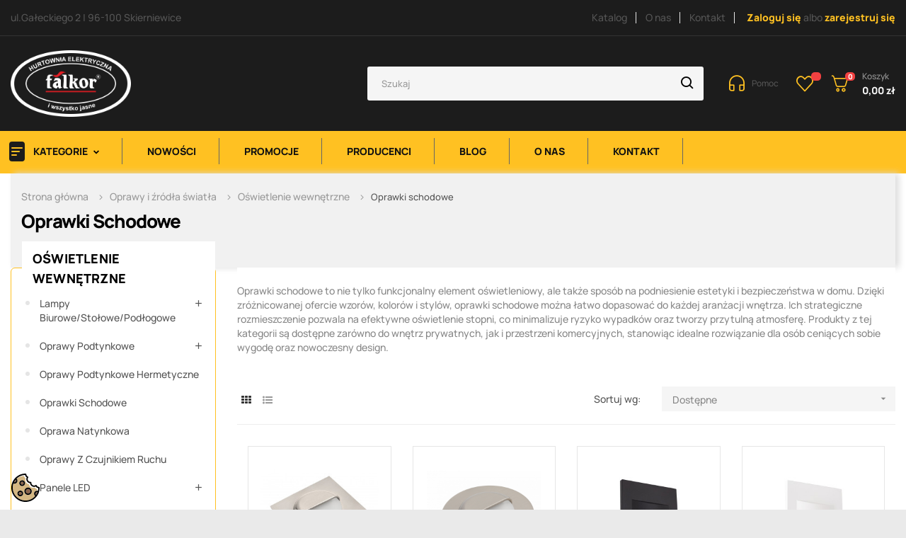

--- FILE ---
content_type: text/html; charset=utf-8
request_url: https://falkor.com.pl/592-oprawki-schodowe
body_size: 27785
content:
<!doctype html>
<html lang="pl-PL"  class="color-2" >

  <head>
    
      
  <meta charset="utf-8">


  <meta http-equiv="x-ua-compatible" content="ie=edge">



  <title>Stylowe i bezpieczne oprawki schodowe – Oświetlenie do Twojego domu | Falkor.com.pl</title>
  
    <link rel="preconnect" href="https://fonts.googleapis.com">
<link rel="preconnect" href="https://fonts.gstatic.com" crossorigin>

  
  <meta name="description" content="Sprawdź szeroką ofertę oprawek schodowych na Falkor.com.pl. Oświetlenie dla wygody i bezpieczeństwa, dostępne w różnych stylach i kolorach. Idealne do wnętrz domowych i komercyjnych!">
  <meta name="keywords" content="">
	 <meta name="google-site-verification" content="9cu7oohdbpsK_A1Tyhl3iatb3lgTmAreCVXGbdyu8jQ" />
        <link rel="canonical" href="https://falkor.com.pl/592-oprawki-schodowe">
    
      
  
  
    <script type="application/ld+json">
  {
    "@context": "https://schema.org",
    "@type": "Organization",
    "name" : "Falkor",
    "url" : "https://falkor.com.pl/"
         ,"logo": {
        "@type": "ImageObject",
        "url":"https://falkor.com.pl/img/logo-1721385513.jpg"
      }
      }
</script>

<script type="application/ld+json">
  {
    "@context": "https://schema.org",
    "@type": "WebPage",
    "isPartOf": {
      "@type": "WebSite",
      "url":  "https://falkor.com.pl/",
      "name": "Falkor"
    },
    "name": "Stylowe i bezpieczne oprawki schodowe – Oświetlenie do Twojego domu | Falkor.com.pl",
    "url":  "https://falkor.com.pl/592-oprawki-schodowe"
  }
</script>


  <script type="application/ld+json">
    {
      "@context": "https://schema.org",
      "@type": "BreadcrumbList",
      "itemListElement": [
                  {
            "@type": "ListItem",
            "position": 1,
            "name": "Strona główna",
            "item": "https://falkor.com.pl/"
          },                  {
            "@type": "ListItem",
            "position": 2,
            "name": "Oprawy i źródła światła",
            "item": "https://falkor.com.pl/327-oprawy-i-zrodla-swiatla"
          },                  {
            "@type": "ListItem",
            "position": 3,
            "name": "Oświetlenie wewnętrzne",
            "item": "https://falkor.com.pl/515-oswietlenie-wewnetrzne"
          },                  {
            "@type": "ListItem",
            "position": 4,
            "name": "Oprawki schodowe",
            "item": "https://falkor.com.pl/592-oprawki-schodowe"
          }              ]
    }
  </script>
  
  
  
  <script type="application/ld+json">
  {
    "@context": "https://schema.org",
    "@type": "ItemList",
    "itemListElement": [
          {
        "@type": "ListItem",
        "position": 1,
        "name": "Oprawka schodowa ESCADA kwadrat 0,8W 12VDC 70lm LD-ESKB084-51",
        "url": "https://falkor.com.pl/oprawki-schodowe/1368-oprawka-schodowa-escada-kwadrat-08w-12vdc-70lm-ld-eskb084-51.html"
      },          {
        "@type": "ListItem",
        "position": 2,
        "name": "Oprawka schodowa ESCADA okrągła 0,8W 12VDC 70lm LD-ESOB084-51",
        "url": "https://falkor.com.pl/oprawki-schodowe/1369-oprawka-schodowa-escada-okragla-08w-12vdc-70lm-ld-esob084-51.html"
      },          {
        "@type": "ListItem",
        "position": 3,
        "name": "Oprawa schodowa LED ERINUS L B-NW czarna 4000K 0,8W 12VDC 33333",
        "url": "https://falkor.com.pl/oprawki-schodowe/1443-oprawa-przyschodowa-led-erinus-l-b-nw-czarna-4000k-08w-15lm-12vdc-33333.html"
      },          {
        "@type": "ListItem",
        "position": 4,
        "name": "Oprawa schodowa LED ERINUS L W-NW biała 4000K 0,8W 12VDC 33321",
        "url": "https://falkor.com.pl/oprawki-schodowe/1444-oprawa-przyschodowa-led-erinus-l-w-nw-biala-4000k-08w-15lm-12vdc-33321-.html"
      },          {
        "@type": "ListItem",
        "position": 5,
        "name": "Oprawa schodowa LED ERINUS O B-NW czarna 4000K 0,8W 12VDC 33335",
        "url": "https://falkor.com.pl/oprawki-schodowe/1445-oprawa-przyschodowa-led-erinus-o-b-nw-czarna-4000k-08w-15lm-12vdc-33335.html"
      },          {
        "@type": "ListItem",
        "position": 6,
        "name": "Oprawa schodowa LED ERINUS O GR-NW grafit 4000K 0,8W 12VDC 33329",
        "url": "https://falkor.com.pl/oprawki-schodowe/1446-oprawa-przyschodowa-led-erinus-o-gr-nw-grafit-4000k-08w-15lm-12vdc.html"
      },          {
        "@type": "ListItem",
        "position": 7,
        "name": "Oprawa schodowa LED ERINUS O W-NW biała 4000K 0,8W 12VDC 33323",
        "url": "https://falkor.com.pl/oprawki-schodowe/1447-oprawa-przyschodowa-led-erinus-o-w-nw-biala-4000k-08w-15lm-12vdc-33323.html"
      }        ]
  }
</script>

  
  
    
  

  
    <meta property="og:title" content="Stylowe i bezpieczne oprawki schodowe – Oświetlenie do Twojego domu | Falkor.com.pl" />
    <meta property="og:description" content="Sprawdź szeroką ofertę oprawek schodowych na Falkor.com.pl. Oświetlenie dla wygody i bezpieczeństwa, dostępne w różnych stylach i kolorach. Idealne do wnętrz domowych i komercyjnych!" />
    <meta property="og:url" content="https://falkor.com.pl/592-oprawki-schodowe" />
    <meta property="og:site_name" content="Falkor" />
    <meta property="og:type" content="website" />    



  <meta name="viewport" content="width=device-width, initial-scale=1">



  <link rel="icon" type="image/vnd.microsoft.icon" href="https://falkor.com.pl/img/favicon.ico?1721385727">
  <link rel="shortcut icon" type="image/x-icon" href="https://falkor.com.pl/img/favicon.ico?1721385727">


  

    <link rel="stylesheet" href="https://falkor.com.pl/themes/at_autozpro/assets/css/theme.css" type="text/css" media="all">
  <link rel="stylesheet" href="https://falkor.com.pl/modules/ps_socialfollow/views/css/ps_socialfollow.css" type="text/css" media="all">
  <link rel="stylesheet" href="https://falkor.com.pl/modules/seigicookie/views/css/cookieconsent.css?v1" type="text/css" media="all">
  <link rel="stylesheet" href="https://falkor.com.pl/modules/ps_facetedsearch/views/dist/front.css" type="text/css" media="all">
  <link rel="stylesheet" href="https://falkor.com.pl/themes/at_autozpro/modules/leoblog/views/css/leoblog.css" type="text/css" media="all">
  <link rel="stylesheet" href="https://falkor.com.pl/themes/at_autozpro/modules/leoslideshow/views/css/typo/typo.css" type="text/css" media="all">
  <link rel="stylesheet" href="https://falkor.com.pl/themes/at_autozpro/modules/leoslideshow/views/css/iView/iview.css" type="text/css" media="all">
  <link rel="stylesheet" href="https://falkor.com.pl/themes/at_autozpro/modules/leoslideshow/views/css/iView/skin_4_responsive/style.css" type="text/css" media="all">
  <link rel="stylesheet" href="https://falkor.com.pl/themes/at_autozpro/modules/leobootstrapmenu/views/css/megamenu.css" type="text/css" media="all">
  <link rel="stylesheet" href="https://falkor.com.pl/themes/at_autozpro/modules/leobootstrapmenu/views/css/leomenusidebar.css" type="text/css" media="all">
  <link rel="stylesheet" href="https://falkor.com.pl/themes/at_autozpro/modules/leoquicklogin/views/css/front.css" type="text/css" media="all">
  <link rel="stylesheet" href="https://falkor.com.pl/modules/paynow/views/css/front.css" type="text/css" media="all">
  <link rel="stylesheet" href="https://falkor.com.pl/modules/tpay/views/css/main.css" type="text/css" media="all">
  <link rel="stylesheet" href="https://falkor.com.pl/modules/shippinginfo/views/css/shippinginfo.css" type="text/css" media="all">
  <link rel="stylesheet" href="https://falkor.com.pl/modules/leofeature/views/css/jquery.mCustomScrollbar.css" type="text/css" media="all">
  <link rel="stylesheet" href="https://falkor.com.pl/themes/at_autozpro/modules/leofeature/views/css/front.css" type="text/css" media="all">
  <link rel="stylesheet" href="https://falkor.com.pl/modules/popuppro/popuppro.css" type="text/css" media="all">
  <link rel="stylesheet" href="https://falkor.com.pl/js/jquery/ui/themes/base/minified/jquery-ui.min.css" type="text/css" media="all">
  <link rel="stylesheet" href="https://falkor.com.pl/js/jquery/ui/themes/base/minified/jquery.ui.theme.min.css" type="text/css" media="all">
  <link rel="stylesheet" href="https://falkor.com.pl/js/jquery/plugins/fancybox/jquery.fancybox.css" type="text/css" media="all">
  <link rel="stylesheet" href="https://falkor.com.pl/modules/blockgrouptop/views/css/blockgrouptop.css" type="text/css" media="all">
  <link rel="stylesheet" href="https://falkor.com.pl/themes/at_autozpro/modules/leoproductsearch/views/css/leosearch.css" type="text/css" media="all">
  <link rel="stylesheet" href="https://falkor.com.pl/modules/leoproductsearch/views/css/jquery.autocomplete_productsearch.css" type="text/css" media="all">
  <link rel="stylesheet" href="https://falkor.com.pl/modules/gmgapser/views/css/gmgapser.css" type="text/css" media="all">
  <link rel="stylesheet" href="https://falkor.com.pl/modules/gm_omniprice/views/css/gm_omniprice.css" type="text/css" media="all">
  <link rel="stylesheet" href="https://falkor.com.pl/themes/at_autozpro/assets/css/custom.css" type="text/css" media="all">
  <link rel="stylesheet" href="https://falkor.com.pl/modules/appagebuilder/views/css/animate.css" type="text/css" media="all">
  <link rel="stylesheet" href="https://falkor.com.pl/themes/at_autozpro/modules/appagebuilder/views/css/owl.carousel.css" type="text/css" media="all">
  <link rel="stylesheet" href="https://falkor.com.pl/themes/at_autozpro/modules/appagebuilder/views/css/owl.theme.css" type="text/css" media="all">
  <link rel="stylesheet" href="https://falkor.com.pl/themes/at_autozpro/modules/appagebuilder/views/css/slick-theme.css" type="text/css" media="all">
  <link rel="stylesheet" href="https://falkor.com.pl/themes/at_autozpro/modules/appagebuilder/views/css/slick.css" type="text/css" media="all">
  <link rel="stylesheet" href="https://falkor.com.pl/themes/at_autozpro/modules/appagebuilder/views/css/styles.css" type="text/css" media="all">
  <link rel="stylesheet" href="https://falkor.com.pl/modules/appagebuilder/views/css/unique.css" type="text/css" media="all">
  <link rel="stylesheet" href="https://falkor.com.pl/themes/at_autozpro/modules/appagebuilder/views/css/skins/color-2/skin.css" type="text/css" media="all">
  <link rel="stylesheet" href="https://falkor.com.pl/themes/at_autozpro/modules/appagebuilder/views/css/profiles/profile3478310273.css" type="text/css" media="all">



    


  


  <script type="text/javascript">
        var LEO_COOKIE_THEME = "AUTOZPRO_PANEL_CONFIG";
        var SCCconfig = {"seigicookie_version":"2.1.0","seigicookie_generated":"2026-01-21 15:46:52","cookie_expiration":182,"force_consent":false,"gui_options":{"consent_modal":{"layout":"box","position":"bottom left","transition":"slide"},"settings_modal":{"layout":"box","position":"right","transition":"slide"}},"languages":{"pl":{"consent_modal":{"title":"\ud83c\udf6a U\u017cywamy ciasteczek!","description":"Cze\u015b\u0107, ta strona u\u017cywa wymaganych ciasteczek aby zapewni\u0107 poprawne dzia\u0142anie i ciasteczka trackingowe aby lepiej zrozumie\u0107 co Cie interesuje. To drugie b\u0119dzie dopiero po zaakceptowaniu. <button type=\"button\" data-cc=\"c-settings\" class=\"cc-link\">Pozw\u00f3l mi wybra\u0107<\/button>","primary_btn":{"text":"Zaakceptuj wszystko","role":"accept_all"},"secondary_btn":{"text":"Odrzu\u0107 wszystko","role":"accept_necessary"}},"settings_modal":{"title":"<img src=\"https:\/\/falkor.com.pl\/img\/logo-1721385513.jpg\" alt=\"Logo\" loading=\"lazy\" style=\"margin-left: -4px; margin-bottom: -5px; height: 35px\">","save_settings_btn":"Zapisz ustawienia","accept_all_btn":"Zaakceptuj wszystko","close_btn_label":"Close","cookie_table_headers":[{"col1":"Cookie"},{"col2":"URL"},{"col3":"Exp."},{"col4":"Info"}],"blocks":[{"title":"U\u017cywanie ciasteczek","description":"U\u017cywamy plik\u00f3w cookie, aby zapewni\u0107 podstawowe funkcje witryny i ulepszy\u0107 korzystanie z niej. Mo\u017cesz wybra\u0107 dla ka\u017cdej kategorii opcj\u0119 w\u0142\u0105czenia\/wy\u0142\u0105czenia w dowolnym momencie. Aby uzyska\u0107 wi\u0119cej informacji na temat plik\u00f3w cookie i innych wra\u017cliwych danych, przeczytaj pe\u0142n\u0105 <a href=\"#\" class=\"cc-link\">polityk\u0119 prywatno\u015bci<\/a>"},{"title":"Zgoda na przechowywanie niezb\u0119dnych ciasteczek","description":"Przez zaznaczenie tej opcji akceptujesz przechowywanie danych i ciasteczek niezb\u0119dnych do prawid\u0142owego funkcjonowania strony. Te pliki cookie s\u0105 wymagane do zapewnienia podstawowych funkcji, takich jak bezpiecze\u0144stwo, zarz\u0105dzanie sieci\u0105 oraz dost\u0119pno\u015b\u0107 strony. Nie s\u0105 one u\u017cywane do \u015bledzenia Twojej aktywno\u015bci na stronie i nie wymagaj\u0105 Twojej zgody zgodnie z obowi\u0105zuj\u0105cymi przepisami","toggle":{"value":"necessary","enabled":true,"readonly":true},"cookie_table":[{"col1":"^Prestashop-","col2":"falkor.com.pl","col3":"20d","col4":"Sklep Plik cookie wymagany do dzia\u0142ania sklepu. Przechowuje informacje o statusie logowania, koszyku i procesie zam\u00f3wienia","is_regex":true},{"col1":"PHPSESSID","col2":"falkor.com.pl","col3":"2y","col4":"Identyfikator sesji wymagany do dzia\u0142ania sklepu","is_regex":true}]},{"title":"Wydajno\u015b\u0107 i analityka","description":"Zaznaczaj\u0105c t\u0119 opcj\u0119, wyra\u017casz zgod\u0119 na przechowywanie danych i ciasteczek s\u0142u\u017c\u0105cych do analizy Twoich zachowa\u0144 na naszej stronie. Pozwala to na zbieranie informacji o tym, jak korzystasz z naszej strony internetowej, w tym kt\u00f3re strony odwiedzasz najcz\u0119\u015bciej oraz jak poruszasz si\u0119 mi\u0119dzy sekcjami. Informacje te s\u0105 wykorzystywane do ulepszania strony i dostosowywania jej do potrzeb u\u017cytkownik\u00f3w","toggle":{"value":"analytics","enabled":true,"readonly":false},"cookie_table":[{"col1":"^_ga","col2":"google.com","col3":"2y","col4":"D\u0142ugoterminowy identyfikator u\u017cywany do identyfikacji unikalnych u\u017cytkownik\u00f3w","is_regex":true},{"col1":"_gid","col2":"google.com","col3":"1d","col4":"Kr\u00f3tkoterminowy identyfikator u\u017cywany do identyfikacji unikalnych u\u017cytkownik\u00f3w"},{"col1":"_fbc","col2":"facebook.com","col3":"2y","col4":"Przechowuje warto\u015b\u0107 parametru fbclid","is_regex":true},{"col1":"_fbp","col2":"facebook.com","col3":"90d","col4":"Unikalny identyfikator u\u017cytkownika","is_regex":true}]},{"title":"Personalizacja Reklam","description":"Ta opcja umo\u017cliwia przechowywanie plik\u00f3w cookie i danych w celu dostosowania reklam do Twoich zainteresowa\u0144, zar\u00f3wno na tej stronie, jak i poza ni\u0105. Umo\u017cliwia to zbieranie i analizowanie Twojego zachowania na stronie w celu dostarczania ukierunkowanych reklam, kt\u00f3re lepiej odpowiadaj\u0105 Twoim preferencjom oraz mierzenia skuteczno\u015bci tych reklam.","toggle":{"value":"targeting","enabled":true,"readonly":false},"cookie_table":[{"col1":"fr","col2":"facebook.com","col3":"90d","col4":"Facebook Remarketing","is_regex":true}]},{"title":"Personalizacja Strony","description":"Wybieraj\u0105c t\u0119 opcj\u0119, wyra\u017casz zgod\u0119 na u\u017cywanie plik\u00f3w cookie oraz danych do poprawy Twojego do\u015bwiadczenia na stronie poprzez personalizacj\u0119 tre\u015bci i funkcji na podstawie Twoich wzorc\u00f3w u\u017cytkowania i preferencji. Obejmuje to dostosowywanie uk\u0142ad\u00f3w, rekomendacje tre\u015bci oraz inne funkcjonalno\u015bci strony, aby nawigacja by\u0142a bardziej relewantna i anga\u017cuj\u0105ca.","toggle":{"value":"person_site","enabled":true,"readonly":false}},{"title":"Bezpiecze\u0144stwo","description":"Wybieraj\u0105c t\u0119 opcj\u0119, akceptujesz u\u017cywanie plik\u00f3w cookie i danych niezb\u0119dnych do zapewnienia bezpiecze\u0144stwa strony i ochrony przed dzia\u0142aniami oszuka\u0144czymi. Te pliki cookie pomagaj\u0105 w autentykacji u\u017cytkownik\u00f3w, zapobiegaj\u0105 nieautoryzowanemu dost\u0119powi do kont u\u017cytkownik\u00f3w i zapewniaj\u0105 integralno\u015b\u0107 strony.","toggle":{"value":"security","enabled":true,"readonly":false}}],"reject_all_btn":"Odrzu\u0107 wszystko"}}}};
        var add_cart_error = "An error occurred while processing your request. Please try again";
        var ajaxsearch = "1";
        var appagebuilderToken = "1d527ec8c489eba67190fb0cbc7cb32c";
        var blik_accept_msg = "Zaakceptuj kod blik w aplikacji mobilnej";
        var blik_insufficient_funds_msg = "Insufficient Funds";
        var blik_limit_attempt_msg = "Kod blik straci\u0142 wa\u017cno\u015b\u0107";
        var blik_msg = {"61":"Nieprawid\u0142owy kod BLIK lub format danych aliasu","62":"b\u0142\u0105d po\u0142\u0105czenia z systemem BLIK","63":"Podano b\u0142\u0119dy kod BLIK","64":"nie mo\u017cna zap\u0142aci\u0107 kodem BLIK lub aliasem dla transakcji bez BLIK","65":"Nieprawid\u0142owy status transakcji","66":"BLIK nie jest dost\u0119pny","82":"podany alias nie jest unikalny","84":"alias nie zosta\u0142 zarejestrowany lub zosta\u0142 wyrejestrowany","85":"podana sekcja aliasu jest nieprawid\u0142owa","100":"BLIK inny b\u0142\u0105d","101":"Autoryzacja transakcji zosta\u0142a odrzucona przez u\u017cytkownika","102":"Wyst\u0105pi\u0142 b\u0142\u0105d systemowy, spr\u00f3buj ponownie za chwil\u0119","103":"Niewystarczaj\u0105ca ilo\u015b\u0107 \u015brodk\u00f3w na pokrycie transakcji","104":"Wyst\u0105pi\u0142 problem z po\u0142\u0105czeniem, spr\u00f3buj ponownie za chwil\u0119"};
        var blik_not_accepted = "Transakcja nie zosta\u0142a zaakceptowana w aplikacji banku";
        var blik_rejected_msg = "Transakcja odrzucona przez p\u0142atnika";
        var buttonwishlist_title_add = "Dodaj do listy zapisanych";
        var buttonwishlist_title_remove = "Usu\u0144 z listy \u017cycze\u0144";
        var cancel_rating_txt = "Cancel Rating";
        var cart_url = "https:\/\/falkor.com.pl\/koszyk?ajax=1&action=refresh";
        var disable_review_form_txt = "Not exists a criterion to review for this product or this language";
        var enable_dropdown_defaultcart = 1;
        var enable_flycart_effect = 1;
        var enable_notification = 0;
        var height_cart_item = "135";
        var isLogged = false;
        var leo_push = 0;
        var leo_search_url = "https:\/\/falkor.com.pl\/module\/leoproductsearch\/productsearch";
        var leo_token = "1d527ec8c489eba67190fb0cbc7cb32c";
        var leoproductsearch_static_token = "1d527ec8c489eba67190fb0cbc7cb32c";
        var leoproductsearch_token = "a617169dff35a215729aab13a53f71cf";
        var lf_is_gen_rtl = false;
        var lps_show_product_img = "1";
        var lps_show_product_price = true;
        var lql_ajax_url = "https:\/\/falkor.com.pl\/module\/leoquicklogin\/leocustomer";
        var lql_is_gen_rtl = false;
        var lql_module_dir = "\/modules\/leoquicklogin\/";
        var lql_myaccount_url = "https:\/\/falkor.com.pl\/moje-konto";
        var lql_redirect = "";
        var messages = {"payment_error":"B\u0142\u0105d p\u0142atno\u015bci","blik_error":"Podany kod jest nieprawid\u0142owy, b\u0105d\u017a utraci\u0142 wa\u017cno\u015b\u0107."};
        var minChars = "3";
        var number_cartitem_display = 3;
        var numpro_display = "100";
        var payment_error_controller = "https:\/\/falkor.com.pl\/module\/tpay\/error";
        var prestashop = {"cart":{"products":[],"totals":{"total":{"type":"total","label":"Razem","amount":0,"value":"0,00\u00a0z\u0142"},"total_including_tax":{"type":"total","label":"Suma (brutto)","amount":0,"value":"0,00\u00a0z\u0142"},"total_excluding_tax":{"type":"total","label":"Suma (netto)","amount":0,"value":"0,00\u00a0z\u0142"}},"subtotals":{"products":{"type":"products","label":"Produkty","amount":0,"value":"0,00\u00a0z\u0142"},"discounts":null,"shipping":{"type":"shipping","label":"Wysy\u0142ka","amount":0,"value":""},"tax":null},"products_count":0,"summary_string":"0 sztuk","vouchers":{"allowed":1,"added":[]},"discounts":[],"minimalPurchase":0,"minimalPurchaseRequired":""},"currency":{"id":1,"name":"Z\u0142oty polski","iso_code":"PLN","iso_code_num":"985","sign":"z\u0142"},"customer":{"lastname":null,"firstname":null,"email":null,"birthday":null,"newsletter":null,"newsletter_date_add":null,"optin":null,"website":null,"company":null,"siret":null,"ape":null,"is_logged":false,"gender":{"type":null,"name":null},"addresses":[]},"country":{"id_zone":1,"id_currency":0,"call_prefix":48,"iso_code":"PL","active":"1","contains_states":"0","need_identification_number":"0","need_zip_code":"1","zip_code_format":"NN-NNN","display_tax_label":"1","name":"Polska","id":14},"language":{"name":"Polski (Polish)","iso_code":"pl","locale":"pl-PL","language_code":"pl","active":"1","is_rtl":"0","date_format_lite":"Y-m-d","date_format_full":"Y-m-d H:i:s","id":1},"page":{"title":"","canonical":"https:\/\/falkor.com.pl\/592-oprawki-schodowe","meta":{"title":"Stylowe i bezpieczne oprawki schodowe \u2013 O\u015bwietlenie do Twojego domu | Falkor.com.pl","description":"Sprawd\u017a szerok\u0105 ofert\u0119 oprawek schodowych na Falkor.com.pl. O\u015bwietlenie dla wygody i bezpiecze\u0144stwa, dost\u0119pne w r\u00f3\u017cnych stylach i kolorach. Idealne do wn\u0119trz domowych i komercyjnych!","keywords":"","robots":"index"},"page_name":"category","body_classes":{"lang-pl":true,"lang-rtl":false,"country-PL":true,"currency-PLN":true,"layout-left-column":true,"page-category":true,"tax-display-enabled":true,"page-customer-account":false,"category-id-592":true,"category-Oprawki schodowe":true,"category-id-parent-515":true,"category-depth-level-4":true},"admin_notifications":[],"password-policy":{"feedbacks":{"0":"Bardzo s\u0142abe","1":"S\u0142abe","2":"\u015arednia","3":"Silne","4":"Bardzo silne","Straight rows of keys are easy to guess":"Proste kombinacje klawiszy s\u0105 \u0142atwe do odgadni\u0119cia","Short keyboard patterns are easy to guess":"Proste kombinacje przycisk\u00f3w s\u0105 \u0142atwe do odgadni\u0119cia","Use a longer keyboard pattern with more turns":"U\u017cyj d\u0142u\u017cszej i bardziej skomplikowanej kombinacji przycisk\u00f3w","Repeats like \"aaa\" are easy to guess":"Powt\u00f3rzenia typu \u201eaaa\u201d s\u0105 \u0142atwe do odgadni\u0119cia","Repeats like \"abcabcabc\" are only slightly harder to guess than \"abc\"":"Powt\u00f3rzenia takie jak \u201eabcabcabc\u201d s\u0105 tylko nieco trudniejsze do odgadni\u0119cia ni\u017c \u201eabc\u201d","Sequences like abc or 6543 are easy to guess":"Kombinacje takie jak \u201eabc\u201d lub \u201e6543\u201d s\u0105 \u0142atwe do odgadni\u0119cia","Recent years are easy to guess":"Ostatnie lata s\u0105 \u0142atwe do odgadni\u0119cia","Dates are often easy to guess":"Daty s\u0105 cz\u0119sto \u0142atwe do odgadni\u0119cia","This is a top-10 common password":"To jest 10 najcz\u0119\u015bciej u\u017cywanych hase\u0142","This is a top-100 common password":"To jest 100 najcz\u0119\u015bciej u\u017cywanych hase\u0142","This is a very common password":"To bardzo popularne has\u0142o","This is similar to a commonly used password":"Jest to podobne do powszechnie u\u017cywanego has\u0142a","A word by itself is easy to guess":"Samo s\u0142owo jest \u0142atwe do odgadni\u0119cia","Names and surnames by themselves are easy to guess":"Same imiona i nazwiska s\u0105 \u0142atwe do odgadni\u0119cia","Common names and surnames are easy to guess":"Popularne imiona i nazwiska s\u0105 \u0142atwe do odgadni\u0119cia","Use a few words, avoid common phrases":"U\u017cyj kilku s\u0142\u00f3w, unikaj popularnych zwrot\u00f3w","No need for symbols, digits, or uppercase letters":"Nie potrzebujesz symboli, cyfr ani wielkich liter","Avoid repeated words and characters":"Unikaj powtarzaj\u0105cych si\u0119 s\u0142\u00f3w i znak\u00f3w","Avoid sequences":"Unikaj sekwencji","Avoid recent years":"Unikaj ostatnich lat","Avoid years that are associated with you":"Unikaj lat, kt\u00f3re s\u0105 z Tob\u0105 zwi\u0105zane","Avoid dates and years that are associated with you":"Unikaj dat i lat, kt\u00f3re s\u0105 z Tob\u0105 powi\u0105zane","Capitalization doesn't help very much":"Wielkie litery nie s\u0105 zbytnio pomocne","All-uppercase is almost as easy to guess as all-lowercase":"Wpisywanie wielkich liter jest prawie tak samo \u0142atwe do odgadni\u0119cia jak wpisywanie ma\u0142ych liter","Reversed words aren't much harder to guess":"Odwr\u00f3cone s\u0142owa nie s\u0105 du\u017co trudniejsze do odgadni\u0119cia","Predictable substitutions like '@' instead of 'a' don't help very much":"Przewidywalne zamienniki, takie jak \u201e@\u201d zamiast \u201ea\u201d, nie s\u0105 zbyt pomocne","Add another word or two. Uncommon words are better.":"Dodaj kolejne s\u0142owo lub dwa. Nietypowe s\u0142owa s\u0105 lepsze."}}},"shop":{"name":"Falkor","logo":"https:\/\/falkor.com.pl\/img\/logo-1721385513.jpg","stores_icon":"https:\/\/falkor.com.pl\/img\/logo_stores.png","favicon":"https:\/\/falkor.com.pl\/img\/favicon.ico"},"core_js_public_path":"\/themes\/","urls":{"base_url":"https:\/\/falkor.com.pl\/","current_url":"https:\/\/falkor.com.pl\/592-oprawki-schodowe","shop_domain_url":"https:\/\/falkor.com.pl","img_ps_url":"https:\/\/falkor.com.pl\/img\/","img_cat_url":"https:\/\/falkor.com.pl\/img\/c\/","img_lang_url":"https:\/\/falkor.com.pl\/img\/l\/","img_prod_url":"https:\/\/falkor.com.pl\/img\/p\/","img_manu_url":"https:\/\/falkor.com.pl\/img\/m\/","img_sup_url":"https:\/\/falkor.com.pl\/img\/su\/","img_ship_url":"https:\/\/falkor.com.pl\/img\/s\/","img_store_url":"https:\/\/falkor.com.pl\/img\/st\/","img_col_url":"https:\/\/falkor.com.pl\/img\/co\/","img_url":"https:\/\/falkor.com.pl\/themes\/at_autozpro\/assets\/img\/","css_url":"https:\/\/falkor.com.pl\/themes\/at_autozpro\/assets\/css\/","js_url":"https:\/\/falkor.com.pl\/themes\/at_autozpro\/assets\/js\/","pic_url":"https:\/\/falkor.com.pl\/upload\/","theme_assets":"https:\/\/falkor.com.pl\/themes\/at_autozpro\/assets\/","theme_dir":"https:\/\/falkor.com.pl\/home\/srv93437\/domains\/falkor.com.pl\/public_html\/themes\/at_autozpro\/","pages":{"address":"https:\/\/falkor.com.pl\/adres","addresses":"https:\/\/falkor.com.pl\/adresy","authentication":"https:\/\/falkor.com.pl\/logowanie","manufacturer":"https:\/\/falkor.com.pl\/producenci","cart":"https:\/\/falkor.com.pl\/koszyk","category":"https:\/\/falkor.com.pl\/index.php?controller=category","cms":"https:\/\/falkor.com.pl\/index.php?controller=cms","contact":"https:\/\/falkor.com.pl\/kontakt","discount":"https:\/\/falkor.com.pl\/rabaty","guest_tracking":"https:\/\/falkor.com.pl\/sledzenie-zamowien-gosci","history":"https:\/\/falkor.com.pl\/historia-zamowien","identity":"https:\/\/falkor.com.pl\/dane-osobiste","index":"https:\/\/falkor.com.pl\/","my_account":"https:\/\/falkor.com.pl\/moje-konto","order_confirmation":"https:\/\/falkor.com.pl\/potwierdzenie-zamowienia","order_detail":"https:\/\/falkor.com.pl\/index.php?controller=order-detail","order_follow":"https:\/\/falkor.com.pl\/sledzenie-zamowienia","order":"https:\/\/falkor.com.pl\/zam\u00f3wienie","order_return":"https:\/\/falkor.com.pl\/index.php?controller=order-return","order_slip":"https:\/\/falkor.com.pl\/potwierdzenie-zwrotu","pagenotfound":"https:\/\/falkor.com.pl\/nie-znaleziono-strony","password":"https:\/\/falkor.com.pl\/odzyskiwanie-hasla","pdf_invoice":"https:\/\/falkor.com.pl\/index.php?controller=pdf-invoice","pdf_order_return":"https:\/\/falkor.com.pl\/index.php?controller=pdf-order-return","pdf_order_slip":"https:\/\/falkor.com.pl\/index.php?controller=pdf-order-slip","prices_drop":"https:\/\/falkor.com.pl\/promocje","product":"https:\/\/falkor.com.pl\/index.php?controller=product","registration":"https:\/\/falkor.com.pl\/index.php?controller=registration","search":"https:\/\/falkor.com.pl\/szukaj","sitemap":"https:\/\/falkor.com.pl\/Mapa strony","stores":"https:\/\/falkor.com.pl\/nasze-sklepy","supplier":"https:\/\/falkor.com.pl\/dostawcy","new_products":"https:\/\/falkor.com.pl\/nowe-produkty","brands":"https:\/\/falkor.com.pl\/producenci","register":"https:\/\/falkor.com.pl\/index.php?controller=registration","order_login":"https:\/\/falkor.com.pl\/zam\u00f3wienie?login=1"},"alternative_langs":[],"actions":{"logout":"https:\/\/falkor.com.pl\/?mylogout="},"no_picture_image":{"bySize":{"cart_default":{"url":"https:\/\/falkor.com.pl\/img\/p\/pl-default-cart_default.jpg","width":125,"height":125},"small_default":{"url":"https:\/\/falkor.com.pl\/img\/p\/pl-default-small_default.jpg","width":214,"height":214},"home_default":{"url":"https:\/\/falkor.com.pl\/img\/p\/pl-default-home_default.jpg","width":300,"height":300},"medium_default":{"url":"https:\/\/falkor.com.pl\/img\/p\/pl-default-medium_default.jpg","width":320,"height":320},"large_default":{"url":"https:\/\/falkor.com.pl\/img\/p\/pl-default-large_default.jpg","width":915,"height":915}},"small":{"url":"https:\/\/falkor.com.pl\/img\/p\/pl-default-cart_default.jpg","width":125,"height":125},"medium":{"url":"https:\/\/falkor.com.pl\/img\/p\/pl-default-home_default.jpg","width":300,"height":300},"large":{"url":"https:\/\/falkor.com.pl\/img\/p\/pl-default-large_default.jpg","width":915,"height":915},"legend":""}},"configuration":{"display_taxes_label":true,"display_prices_tax_incl":true,"is_catalog":false,"show_prices":true,"opt_in":{"partner":true},"quantity_discount":{"type":"discount","label":"Rabat Jednostkowy"},"voucher_enabled":1,"return_enabled":0},"field_required":[],"breadcrumb":{"links":[{"title":"Strona g\u0142\u00f3wna","url":"https:\/\/falkor.com.pl\/"},{"title":"Oprawy i \u017ar\u00f3d\u0142a \u015bwiat\u0142a","url":"https:\/\/falkor.com.pl\/327-oprawy-i-zrodla-swiatla"},{"title":"O\u015bwietlenie wewn\u0119trzne","url":"https:\/\/falkor.com.pl\/515-oswietlenie-wewnetrzne"},{"title":"Oprawki schodowe","url":"https:\/\/falkor.com.pl\/592-oprawki-schodowe"}],"count":4},"link":{"protocol_link":"https:\/\/","protocol_content":"https:\/\/"},"time":1769007335,"static_token":"1d527ec8c489eba67190fb0cbc7cb32c","token":"a617169dff35a215729aab13a53f71cf","debug":false};
        var prestashopFacebookAjaxController = "https:\/\/falkor.com.pl\/module\/ps_facebook\/Ajax";
        var psemailsubscription_subscription = "https:\/\/falkor.com.pl\/module\/ps_emailsubscription\/subscription";
        var review_error = "An error occurred while processing your request. Please try again";
        var show_popup = 1;
        var surcharge_controller = "https:\/\/falkor.com.pl\/module\/tpay\/ajax";
        var text_no_product = "Don't have products";
        var text_results_count = "results";
        var type_dropdown_defaultcart = "dropdown";
        var type_flycart_effect = "fade";
        var url_leoproductattribute = "https:\/\/falkor.com.pl\/module\/leofeature\/LeoProductAttribute";
        var width_cart_item = "265";
        var wishlist_add = "Produkt zosta\u0142 dodany do listy zapisanych";
        var wishlist_cancel_txt = "Zamknij";
        var wishlist_confirm_del_txt = "Usun\u0105\u0107?";
        var wishlist_del_default_txt = "Nie mo\u017cna usun\u0105\u0107 podstawowej listy";
        var wishlist_email_txt = "E-mail";
        var wishlist_loggin_required = "Musisz by\u0107 zalogowany, aby zarz\u0105dza\u0107 swoj\u0105 list\u0105 \u017cycze\u0144";
        var wishlist_ok_txt = "OK";
        var wishlist_quantity_required = "Musisz poda\u0107 ilo\u015b\u0107";
        var wishlist_remove = "produkt zosta\u0142 usuni\u0119ty z listy zapisanych";
        var wishlist_reset_txt = "Wyczy\u015b\u0107";
        var wishlist_send_txt = "Wy\u015blij";
        var wishlist_send_wishlist_txt = "Wy\u015blij list\u0119";
        var wishlist_url = "https:\/\/falkor.com.pl\/module\/leofeature\/mywishlist";
        var wishlist_viewwishlist = "Zobacz list\u0119 zapisanych";
      </script>
<script type="text/javascript">
	var choosefile_text = "Wybierz plik";
	var turnoff_popup_text = "Nie pokazuj więcej tego okienka";
	
	var size_item_quickview = 82;
	var style_scroll_quickview = 'vertical';
	
	var size_item_page = 113;
	var style_scroll_page = 'horizontal';
	
	var size_item_quickview_attr = 101;	
	var style_scroll_quickview_attr = 'vertical';
	
	var size_item_popup = 160;
	var style_scroll_popup = 'vertical';
</script>


  <script type="text/javascript">
	
	var FancyboxI18nClose = "Zamknij";
	var FancyboxI18nNext = "Next";
	var FancyboxI18nPrev = "Previous";
	var current_link = "http://falkor.com.pl/";		
	var currentURL = window.location;
	currentURL = String(currentURL);
	currentURL = currentURL.replace("https://","").replace("http://","").replace("www.","").replace( /#\w*/, "" );
	current_link = current_link.replace("https://","").replace("http://","").replace("www.","");
	var text_warning_select_txt = "Please select One to remove?";
	var text_confirm_remove_txt = "Are you sure to remove footer row?";
	var close_bt_txt = "Zamknij";
	var list_menu = [];
	var list_menu_tmp = {};
	var list_tab = [];
	var isHomeMenu = 0;
	
</script>  <script async src="https://www.googletagmanager.com/gtag/js?id=G-L8MN0C95MC"></script>
  <script>
    window.dataLayer = window.dataLayer || [];
    function gtag(){dataLayer.push(arguments);}
    gtag('js', new Date());
    gtag(
      'config',
      'G-L8MN0C95MC',
      {
        'debug_mode':false
                              }
    );
  </script>

 <style>
:root {
  --scc-color: #2d4156;
  --scc-color-hov: #1d2e38;
} 
</style><style>
    .kboverlaygg {
        width: 100%;
        height: 100%;
        position: fixed;
        background: rgba(0,0,0,0.5);
        z-index: 9;
    }
</style>
<script type="text/javascript">
    var abd_ajax_url = '/index.php?fc=module&module=abandonedcart&controller=cron'; </script>
<!-- @file modules\appagebuilder\views\templates\hook\header -->

<script>
	/**
	 * List functions will run when document.ready()
	 */
	var ap_list_functions = [];
	/**
	 * List functions will run when window.load()
	 */
	var ap_list_functions_loaded = [];

	/**
	 * List functions will run when document.ready() for theme
	 */

	var products_list_functions = [];
</script>


<script type='text/javascript'>
	var leoOption = {
		category_qty:1,
		product_list_image:0,
		product_one_img:1,
		productCdown: 1,
		productColor: 0,
		homeWidth: 300,
		homeheight: 300,
	}

	ap_list_functions.push(function(){
		if (typeof $.LeoCustomAjax !== "undefined" && $.isFunction($.LeoCustomAjax)) {
			var leoCustomAjax = new $.LeoCustomAjax();
			leoCustomAjax.processAjax();
		}
	});
</script>
<style>
:root {
    --shippinginfo-color-text: #666666;
    --shippinginfo-color-price: #232323;
    --shippinginfo-color-delivery: #4caf50;
    --shippinginfo-color-icon: #4caf50;
    --shippinginfo-font-size-product: 14px;
    --shippinginfo-font-size-listing: 12px;
}

.shippinginfo-label {
    color: var(--shippinginfo-color-text);
}
.shippinginfo-price {
    color: var(--shippinginfo-color-price);
}
.shippinginfo-delivery-date {
    color: var(--shippinginfo-color-delivery);
}
.shippinginfo-delivery-icon,
.shippinginfo-delivery-icon svg {
    color: var(--shippinginfo-color-icon);
}
.shippinginfo-context-product .shippinginfo-container,
.shippinginfo-context-product .shippinginfo-label,
.shippinginfo-context-product .shippinginfo-price,
.shippinginfo-context-product .shippinginfo-delivery-label,
.shippinginfo-context-product .shippinginfo-delivery-date {
    font-size: var(--shippinginfo-font-size-product);
}
.shippinginfo-context-list .shippinginfo-container,
.shippinginfo-context-list .shippinginfo-label,
.shippinginfo-context-list .shippinginfo-price,
.shippinginfo-context-list .shippinginfo-delivery-label,
.shippinginfo-context-list .shippinginfo-delivery-date {
    font-size: var(--shippinginfo-font-size-listing);
}
</style>

<style>
    
    @media only screen and (min-width: 100px) and (max-width: 568px) {
        #popuppro {
            display: none;
        }

        #popuppro_tablet {
            display: none;
        }

        #popuppro_mobile {
            display: block !important;
        }
    }

    @media only screen and (min-width: 569px) and (max-width: 1025px) {
        #popuppro {
            display: none;
        }

        #popuppro_tablet {
            display: block !important;
        }

        #popuppro_mobile {
            display: none;
        }
    }

    @media (min-width: 1026px) {
        #popuppro {
            display: block !important;
        }

        #popuppro_tablet {
            display: none;
        }

        #popuppro_mobile {
            display: none;
        }
    }

    
</style>





    
  </head>

  <body id="category" class="lang-pl country-pl currency-pln layout-left-column page-category tax-display-enabled category-id-592 category-oprawki-schodowe category-id-parent-515 category-depth-level-4 layout-boxed-lg">

    
      
    

    <main id="page">
      
              
      <header id="header">
        
          
  <div class="header-banner">
          <div class="container">
              <div class="inner"></div>
          </div>
        </div>



  <nav class="header-nav">
    <div class="topnav">
              <div class="inner"><!-- @file modules\appagebuilder\views\templates\hook\ApRow -->
<div class="wrapper"
            style="background: #F5F5F5 no-repeat"
                        >

<div class="container container-large">
    <div id="topnavek"        class="row box-top-nav ApRow  has-bg bg-fullwidth-container"
                            style=""                >
                                            <!-- @file modules\appagebuilder\views\templates\hook\ApColumn -->
<div    class="col-xl-6 col-lg-6 col-md-6 col-sm-6 col-xs-6 col-sp-6 box-top-left ApColumn "
	    >
                    <!-- @file modules\appagebuilder\views\templates\hook\ApGeneral -->
<div     class="block ApRawHtml">
	                    <p><a href="#">ul.Gałeckiego 2 | 96-100 Skierniewice</a></p>     	</div>
    </div><!-- @file modules\appagebuilder\views\templates\hook\ApColumn -->
<div    class="col-xl-6 col-lg-6 col-md-12 col-sm-12 col-xs-12 col-sp-12 box-top-right ApColumn "
	    >
                    <!-- @file modules\appagebuilder\views\templates\hook\ApBlockLink -->
            <div class="block ApLink box-top-link ApBlockLink">
                        
                            <ul>
                                                            <li><a href="#" target="_self">Katalog</a></li>
                                                                                <li><a href="https://falkor.com.pl/content/4-o-nas" target="_self">O nas</a></li>
                                                                                <li><a href="https://falkor.com.pl/kontakt" target="_self">Kontakt</a></li>
                                                    </ul>
                    </div>
    <!-- @file modules\appagebuilder\views\templates\hook\ApModule -->
  <div class="userinfo-selector popup-over pull-right e-scale">
    <ul class="nav_title_info">
            <li>
        <a class="signin leo-quicklogin" data-enable-sociallogin="enable" data-type="popup" data-layout="login"
          href="javascript:void(0)" title="Zaloguj się do swojego konta klienta"
          rel="nofollow">
          <span>Zaloguj się</span>
        </a>
        <span class="or">albo</span>
      </li>
      <li>
        <a class="register leo-quicklogin" data-enable-sociallogin="enable" data-type="popup" data-layout="register"
          href="javascript:void(0)" title="zarejestruj się" rel="nofollow">
          <span>&nbsp;zarejestruj się</span>
        </a>
      </li>
          </ul>
    <div class="hidden-xs-up my-account">
      <a href="javascript:void(0)" data-toggle="dropdown" class="popup-title"
        title="Konto">
        <i class="nova-user"></i>
        <span class="user_title">Moje konto</span>
        <i class="fa fa-angle-down"></i>
      </a>
      <ul class="popup-content dropdown-menu user-info">
                <li>
          <a class="signin leo-quicklogin" data-enable-sociallogin="enable" data-type="popup" data-layout="login"
            href="javascript:void(0)" title="Zaloguj się do swojego konta klienta"
            rel="nofollow">
            <i class="fa fa-unlock-alt"></i>
            <span>Zaloguj się</span>
          </a>
        </li>
                <li>
          <a class="myacount dropdown-item" href="https://falkor.com.pl/logowanie?back=https%3A%2F%2Ffalkor.com.pl%2F592-oprawki-schodowe"
            title="Moje konto" rel="nofollow">
            <i class="fa fa-user"></i>
            <span>Moje konto</span>
          </a>
        </li>
        <li>
          <a class="checkout dropdown-item" href="//falkor.com.pl/koszyk?action=show"
            title="Zamówienie" rel="nofollow">
            <i class="fa fa-sign-out" aria-hidden="true"></i>
            <span>Finalizacja zamówienia (checkout)</span>
          </a>
        </li>
        <li>
          <a class="ap-btn-wishlist dropdown-item"
            href="//falkor.com.pl/module/leofeature/mywishlist"
            title="Lista życzeń" rel="nofollow">
            <i class="fa fa-heart-o"></i>
            <span>Lista życzeń</span>
            (<span class="ap-total-wishlist ap-total"></span>)
          </a>
        </li>
        <li>
          <a class="ap-btn-compare dropdown-item"
            href="//falkor.com.pl/module/leofeature/productscompare"
            title="Porównaj" rel="nofollow">
            <i class="fa fa-retweet"></i>
            <span>Porównaj</span>
            (<span class="ap-total-compare ap-total"></span>)
          </a>
        </li>

      </ul>
    </div>
  </div>
    </div>            </div>
</div>
</div>
<!-- @file modules\appagebuilder\views\templates\hook\ApRow -->
<div class="wrapper"
    >

<div class="container container-large">
    <div        class="row ApRow  has-bg bg-boxed"
                            style="background: #1C1C1C no-repeat;"        data-bg_data=" #1C1C1C no-repeat"        >
                                            <!-- @file modules\appagebuilder\views\templates\hook\ApColumn -->
<div    class="col-xl-12 col-lg-12 col-md-12 col-sm-12 col-xs-12 col-sp-12 box-bottom-nav ApColumn "
	    >
                    <!-- @file modules\appagebuilder\views\templates\hook\ApGenCode -->

	<div class="header_logo"><a href="https://falkor.com.pl/">            <img class="logo img-fluid" src="https://falkor.com.pl/img/logo-1721385513.jpg" alt="Falkor logo">          </a></div>
<!-- @file modules\appagebuilder\views\templates\hook\ApModule -->


<!-- Block search module -->
<div id="leo_search_block_top" class="block exclusive">
	<p class="title_block">Szukaj...</p>
		<form method="get" action="https://falkor.com.pl/index.php?controller=productsearch" id="leosearchtopbox" data-label-suggestion="Sugestie" data-search-for="Szukaj" data-in-category="w kategorii" data-products-for="Produkty dla" data-label-products="Produkty" data-view-all="Pokaż wszystko">
		<input type="hidden" name="fc" value="module" />
		<input type="hidden" name="module" value="leoproductsearch" />
		<input type="hidden" name="controller" value="productsearch" />
		<input type="hidden" name="txt_not_found" value="Brak produktów">
                <input type="hidden" name="leoproductsearch_static_token" value="1d527ec8c489eba67190fb0cbc7cb32c"/>
		    			<div class="block_content clearfix leoproductsearch-content">
						<div class="leoproductsearch-result">
				<div class="leoproductsearch-loading cssload-speeding-wheel"></div>
				<input class="search_query form-control grey" type="text" id="leo_search_query_top" name="search_query" data-content='' value="" placeholder="Szukaj"/>
				<div class="ac_results lps_results"></div>
			</div>
			<button type="submit" id="leo_search_top_button" class="btn btn-default button button-small"><span><i class="material-icons search">search</i></span></button> 
		</div>
	</form>
</div>
<script type="text/javascript">
	var blocksearch_type = 'top';
</script>
<!-- /Block search module -->
<!-- @file modules\appagebuilder\views\templates\hook\ApGeneral -->
<div     class="block ApRawHtml">
	                    <div><a class="headphone" href="https://falkor.com.pl/kontakt"><span class="icon_at icon-headphone"></span> <span>Pomoc</span></a></div>    	</div><!-- @file modules\appagebuilder\views\templates\hook\ApGenCode -->

	<div class="header-button-wishlist">    <a class="ap-btn-wishlist" href="//falkor.com.pl/module/leofeature/mywishlist" title="Lista życzeń" rel="nofollow">        <span class="icon_at icon-wishlist"></span>    <span class="ap-total-wishlist ap-total"></span>    </a>    </div>
<!-- @file modules\appagebuilder\views\templates\hook\ApModule -->
<div id="_desktop_cart">
  <div class="blockcart cart-preview leo-blockcart show-leo-loading  inactive" 
 data-refresh-url="//falkor.com.pl/module/ps_shoppingcart/ajax" >
    <div class="header">
              <div class="icon-cart">
        <i class="fal fa-shopping-bag"></i>
        <span class="cart-products-count">0</span>
        </div>
        <div class="total-cart">
        <span class="hidden-sm-down">Koszyk</span>
        
        <span class="value">0,00 zł</span>
        </div>
        
          </div>
  </div>
</div>
    </div>            </div>
</div>
</div>
</div>
          </div>
    <div class="bottomnav">
              <div class="inner"></div>
          </div>
  </nav>



  <div class="header-top">
          <div class="inner"><!-- @file modules\appagebuilder\views\templates\hook\ApRow -->
<div class="wrapper"
    >

<div class="container container-large">
    <div id="meni"        class="row box-top-menu meniu ApRow  has-bg bg-boxed"
                            style="background: no-repeat;"        data-bg_data=" no-repeat"        >
                                            <!-- @file modules\appagebuilder\views\templates\hook\ApColumn -->
<div    class="col-xl-12 col-lg-12 col-md-12 col-sm-12 col-xs-12 col-sp-12  ApColumn "
	    >
                    <!-- @file modules\appagebuilder\views\templates\hook\ApSlideShow -->
<div id="memgamenu-form_4340980751235383" class="ApMegamenu">
				<nav data-megamenu-id="4340980751235383" class="leo-megamenu cavas_menu navbar navbar-default enable-canvas " role="navigation">
			<!-- Brand and toggle get grouped for better mobile display -->
			<div class="navbar-header">
				<button type="button" class="navbar-toggler hidden-xl-up" data-toggle="collapse" data-target=".megamenu-off-canvas-4340980751235383">
					<span class="sr-only">Toggle navigation</span>
					&#9776;
					<!--
					<span class="icon-bar"></span>
					<span class="icon-bar"></span>
					<span class="icon-bar"></span>
					-->
				</button>
			</div>
			<!-- Collect the nav links, forms, and other content for toggling -->
						<div class="leo-top-menu collapse navbar-toggleable-lg megamenu-off-canvas megamenu-off-canvas-4340980751235383"><ul class="nav navbar-nav megamenu horizontal"><li data-menu-type="category" class="nav-item parent verticalmenu-button dropdown aligned-fullwidth  leo-1" >
    <a class="nav-link dropdown-toggle has-category" data-toggle="dropdown" href="https://falkor.com.pl/2-kategorie" target="_self">

                    
                    <span class="menu-title">Kategorie</span>
                                        
            </a>
        <b class="caret"></b>
            <div class="dropdown-sub dropdown-menu" >
            <div class="dropdown-menu-inner">
                                    <div class="row">
                                                    <div class="mega-col col-md-3" >
                                <div class="mega-col-inner ">
                                    <div class="leo-widget" data-id_widget="1709714735">
    <div class="widget-subcategories">
                <div class="widget-inner">
                            <div class="menu-title">
                    <a href="https://falkor.com.pl/322-aparatura-elektryczna" title="Aparatura elektryczna" class="img">
                            Aparatura elektryczna 
                    </a>
                </div>
                <ul>
                                    <li class="clearfix ">
                        <a href="https://falkor.com.pl/328-aparatura-zabezpieczajaca-i-rozlaczniki" title="Aparatura zabezpieczająca i rozłączniki" class="img">
                                Aparatura zabezpieczająca i rozłączniki 
                        </a>
                                            </li>
                                    <li class="clearfix ">
                        <a href="https://falkor.com.pl/329-laczniki-krzywkowe-i-przelaczniki" title="Łączniki krzywkowe i przełączniki" class="img">
                                Łączniki krzywkowe i przełączniki 
                        </a>
                                            </li>
                                    <li class="clearfix ">
                        <a href="https://falkor.com.pl/330-ograniczniki-mocy" title="Ograniczniki mocy" class="img">
                                Ograniczniki mocy 
                        </a>
                                            </li>
                                    <li class="clearfix ">
                        <a href="https://falkor.com.pl/332-rozlaczniki-izolacyjne" title="Rozłączniki izolacyjne" class="img">
                                Rozłączniki izolacyjne 
                        </a>
                                            </li>
                                    <li class="clearfix ">
                        <a href="https://falkor.com.pl/333-wylaczniki-i-rozlaczniki-kompaktowe" title="Wyłączniki i rozłączniki kompaktowe" class="img">
                                Wyłączniki i rozłączniki kompaktowe 
                        </a>
                                            </li>
                                    <li class="clearfix ">
                        <a href="https://falkor.com.pl/334-wylaczniki-nadpradowe" title="Wyłączniki nadprądowe" class="img">
                                Wyłączniki nadprądowe 
                        </a>
                                            </li>
                                    <li class="clearfix ">
                        <a href="https://falkor.com.pl/335-zabezpieczenia-roznicowopradowe" title="Zabezpieczenia różnicowoprądowe" class="img">
                                Zabezpieczenia różnicowoprądowe 
                        </a>
                                            </li>
                                    <li class="clearfix ">
                        <a href="https://falkor.com.pl/336-zabezpieczenia-topikowe" title="Zabezpieczenia topikowe" class="img">
                                Zabezpieczenia topikowe 
                        </a>
                                            </li>
                                    <li class="clearfix ">
                        <a href="https://falkor.com.pl/337-zasilanie" title="Zasilanie" class="img">
                                Zasilanie 
                        </a>
                                            </li>
                                    <li class="clearfix ">
                        <a href="https://falkor.com.pl/839-aparatura-modulowa" title="Aparatura modułowa" class="img">
                                Aparatura modułowa 
                        </a>
                                            </li>
                                </ul>
                    </div>
    </div>
 
</div>                                </div>
                            </div>
                                                    <div class="mega-col col-md-3" >
                                <div class="mega-col-inner ">
                                    <div class="leo-widget" data-id_widget="1709720224">
    <div class="widget-subcategories">
                <div class="widget-inner">
                            <div class="menu-title">
                    <a href="https://falkor.com.pl/323-automatyka-i-sterowanie" title="Automatyka i sterowanie" class="img">
                            Automatyka i sterowanie 
                    </a>
                </div>
                <ul>
                                    <li class="clearfix ">
                        <a href="https://falkor.com.pl/382-czujniki-i-wylaczniki-krancowe" title="Czujniki i wyłączniki krańcowe" class="img">
                                Czujniki i wyłączniki krańcowe 
                        </a>
                                            </li>
                                    <li class="clearfix ">
                        <a href="https://falkor.com.pl/383-elementy-sterowania-i-sygnalizacji" title="Elementy sterowania i sygnalizacji" class="img">
                                Elementy sterowania i sygnalizacji 
                        </a>
                                            </li>
                                    <li class="clearfix ">
                        <a href="https://falkor.com.pl/384-ochrona-i-sterowanie-silnikow" title="Ochrona i sterowanie silników" class="img">
                                Ochrona i sterowanie silników 
                        </a>
                                            </li>
                                    <li class="clearfix ">
                        <a href="https://falkor.com.pl/385-przekazniki-i-sterowniki" title="Przekaźniki i sterowniki" class="img">
                                Przekaźniki i sterowniki 
                        </a>
                                            </li>
                                    <li class="clearfix ">
                        <a href="https://falkor.com.pl/386-styczniki-1-fazowe-i-3-fazowe" title="Styczniki 1 fazowe i 3 fazowe" class="img">
                                Styczniki 1 fazowe i 3 fazowe 
                        </a>
                                            </li>
                                    <li class="clearfix ">
                        <a href="https://falkor.com.pl/387-termostaty" title="Termostaty" class="img">
                                Termostaty 
                        </a>
                                            </li>
                                    <li class="clearfix ">
                        <a href="https://falkor.com.pl/388-zegary-programatory-czasowe" title="Zegary, programatory czasowe" class="img">
                                Zegary, programatory czasowe 
                        </a>
                                            </li>
                                    <li class="clearfix ">
                        <a href="https://falkor.com.pl/389-przyrzady-pomiarowe" title="Przyrządy pomiarowe" class="img">
                                Przyrządy pomiarowe 
                        </a>
                                            </li>
                                    <li class="clearfix ">
                        <a href="https://falkor.com.pl/523-inteligentny-dom" title="Inteligentny dom" class="img">
                                Inteligentny dom 
                        </a>
                                            </li>
                                </ul>
                    </div>
    </div>
 
</div>                                </div>
                            </div>
                                                    <div class="mega-col col-md-3" >
                                <div class="mega-col-inner ">
                                    <div class="leo-widget" data-id_widget="1709720248">
    <div class="widget-subcategories">
                <div class="widget-inner">
                            <div class="menu-title">
                    <a href="https://falkor.com.pl/324-osprzet-elektroinstalacyjny" title="Osprzęt elektroinstalacyjny" class="img">
                            Osprzęt elektroinstalacyjny 
                    </a>
                </div>
                <ul>
                                    <li class="clearfix ">
                        <a href="https://falkor.com.pl/444-osprzet-elektryczny" title="Osprzęt elektryczny" class="img">
                                Osprzęt elektryczny 
                        </a>
                                            </li>
                                    <li class="clearfix ">
                        <a href="https://falkor.com.pl/445-osprzet-instalacyjny" title="Osprzęt instalacyjny" class="img">
                                Osprzęt instalacyjny 
                        </a>
                                            </li>
                                    <li class="clearfix ">
                        <a href="https://falkor.com.pl/446-osprzet-kablowy" title="Osprzęt kablowy" class="img">
                                Osprzęt kablowy 
                        </a>
                                            </li>
                                    <li class="clearfix ">
                        <a href="https://falkor.com.pl/447-osprzet-laczeniowy" title="Osprzęt łączeniowy" class="img">
                                Osprzęt łączeniowy 
                        </a>
                                            </li>
                                </ul>
                    </div>
    </div>
 
</div>                                </div>
                            </div>
                                                    <div class="mega-col col-md-3" >
                                <div class="mega-col-inner ">
                                    <div class="leo-widget" data-id_widget="1709720265">
    <div class="widget-subcategories">
                <div class="widget-inner">
                            <div class="menu-title">
                    <a href="https://falkor.com.pl/325-rozdzielnie-obudowy-i-narzedzia-" title="Rozdzielnie , obudowy i narzędzia" class="img">
                            Rozdzielnie , obudowy i narzędzia 
                    </a>
                </div>
                <ul>
                                    <li class="clearfix ">
                        <a href="https://falkor.com.pl/474-obudowy-puste" title="Obudowy puste" class="img">
                                Obudowy puste 
                        </a>
                                            </li>
                                    <li class="clearfix ">
                        <a href="https://falkor.com.pl/475-osprzet-laczeniowy-i-akcesoria" title="Osprzęt łączeniowy i akcesoria" class="img">
                                Osprzęt łączeniowy i akcesoria 
                        </a>
                                            </li>
                                    <li class="clearfix ">
                        <a href="https://falkor.com.pl/476-rozdzielnice-modulowe" title="Rozdzielnice modułowe" class="img">
                                Rozdzielnice modułowe 
                        </a>
                                            </li>
                                    <li class="clearfix ">
                        <a href="https://falkor.com.pl/477-zestawy-i-male-rozdzielnice-budowlane" title="Zestawy i małe rozdzielnice budowlane" class="img">
                                Zestawy i małe rozdzielnice budowlane 
                        </a>
                                            </li>
                                    <li class="clearfix ">
                        <a href="https://falkor.com.pl/567-narzedzia-reczne" title="Narzędzia ręczne" class="img">
                                Narzędzia ręczne 
                        </a>
                                            </li>
                                    <li class="clearfix ">
                        <a href="https://falkor.com.pl/684-wentylacja-i-ogrzewanie" title="Wentylacja i ogrzewanie" class="img">
                                Wentylacja i ogrzewanie 
                        </a>
                                            </li>
                                    <li class="clearfix ">
                        <a href="https://falkor.com.pl/688-akcesoria-do-rozbudowy-rozdzielnic" title="Akcesoria do rozbudowy rozdzielnic" class="img">
                                Akcesoria do rozbudowy rozdzielnic 
                        </a>
                                            </li>
                                    <li class="clearfix ">
                        <a href="https://falkor.com.pl/884-obudowy-19-cali" title="Obudowy 19 cali" class="img">
                                Obudowy 19 cali 
                        </a>
                                            </li>
                                    <li class="clearfix ">
                        <a href="https://falkor.com.pl/888-odziez-ochronna-i-bhp" title="Odzież ochronna i BHP" class="img">
                                Odzież ochronna i BHP 
                        </a>
                                            </li>
                                </ul>
                    </div>
    </div>
 
</div>                                </div>
                            </div>
                                            </div>
                                    <div class="row">
                                                    <div class="mega-col col-md-3" >
                                <div class="mega-col-inner ">
                                    <div class="leo-widget" data-id_widget="1709720287">
    <div class="widget-subcategories">
                <div class="widget-inner">
                            <div class="menu-title">
                    <a href="https://falkor.com.pl/327-oprawy-i-zrodla-swiatla" title="Oprawy i źródła światła" class="img">
                            Oprawy i źródła światła 
                    </a>
                </div>
                <ul>
                                    <li class="clearfix ">
                        <a href="https://falkor.com.pl/513-oswietlenie-zewnetrzneogrodowe" title="Oświetlenie zewnętrzne/ogrodowe" class="img">
                                Oświetlenie zewnętrzne/ogrodowe 
                        </a>
                                            </li>
                                    <li class="clearfix ">
                        <a href="https://falkor.com.pl/514-oswietlenie-dekoracyjne" title="Oświetlenie dekoracyjne" class="img">
                                Oświetlenie dekoracyjne 
                        </a>
                                            </li>
                                    <li class="clearfix ">
                        <a href="https://falkor.com.pl/515-oswietlenie-wewnetrzne" title="Oświetlenie wewnętrzne" class="img">
                                Oświetlenie wewnętrzne 
                        </a>
                                            </li>
                                    <li class="clearfix ">
                        <a href="https://falkor.com.pl/516-oswietlenie-przemyslowe" title="Oświetlenie przemysłowe" class="img">
                                Oświetlenie przemysłowe 
                        </a>
                                            </li>
                                    <li class="clearfix ">
                        <a href="https://falkor.com.pl/517-oswietlenie-przenosne" title="Oświetlenie przenośne" class="img">
                                Oświetlenie przenośne 
                        </a>
                                            </li>
                                    <li class="clearfix ">
                        <a href="https://falkor.com.pl/518-latarki" title="Latarki" class="img">
                                Latarki 
                        </a>
                                            </li>
                                    <li class="clearfix ">
                        <a href="https://falkor.com.pl/521-zarowki" title="Żarówki" class="img">
                                Żarówki 
                        </a>
                                            </li>
                                    <li class="clearfix ">
                        <a href="https://falkor.com.pl/522-led" title="LED" class="img">
                                LED 
                        </a>
                                            </li>
                                    <li class="clearfix ">
                        <a href="https://falkor.com.pl/583-oswietlenie-uliczne-i-parkowe" title="Oświetlenie uliczne i parkowe" class="img">
                                Oświetlenie uliczne i parkowe 
                        </a>
                                            </li>
                                    <li class="clearfix ">
                        <a href="https://falkor.com.pl/607-uklady-sterowania-oswietleniem" title="Układy sterowania oświetleniem" class="img">
                                Układy sterowania oświetleniem 
                        </a>
                                            </li>
                                    <li class="clearfix ">
                        <a href="https://falkor.com.pl/672-lampy-solarne" title="Lampy solarne" class="img">
                                Lampy solarne 
                        </a>
                                            </li>
                                    <li class="clearfix ">
                        <a href="https://falkor.com.pl/842-lampy-wyladowcze" title="Lampy wyładowcze" class="img">
                                Lampy wyładowcze 
                        </a>
                                            </li>
                                    <li class="clearfix ">
                        <a href="https://falkor.com.pl/844-zarowki-i-promienniki" title="Żarówki i promienniki" class="img">
                                Żarówki i promienniki 
                        </a>
                                            </li>
                                </ul>
                    </div>
    </div>
 
</div>                                </div>
                            </div>
                                                    <div class="mega-col col-md-3" >
                                <div class="mega-col-inner ">
                                    <div class="leo-widget" data-id_widget="1709720304">
    <div class="widget-subcategories">
                <div class="widget-inner">
                            <div class="menu-title">
                    <a href="https://falkor.com.pl/728-ochrona-odgromowa" title="Ochrona odgromowa" class="img">
                            Ochrona odgromowa 
                    </a>
                </div>
                <ul>
                                    <li class="clearfix ">
                        <a href="https://falkor.com.pl/331-ograniczniki-przepiec" title="Ograniczniki przepięć" class="img">
                                Ograniczniki przepięć 
                        </a>
                                            </li>
                                    <li class="clearfix ">
                        <a href="https://falkor.com.pl/729-elementy-instalacji-odgromowej-grunt" title="Elementy instalacji odgromowej - grunt" class="img">
                                Elementy instalacji odgromowej - grunt 
                        </a>
                                            </li>
                                </ul>
                    </div>
    </div>
 
</div>                                </div>
                            </div>
                                                    <div class="mega-col col-md-3" >
                                <div class="mega-col-inner ">
                                    <div class="leo-widget" data-id_widget="1709720323">
    <div class="widget-subcategories">
                <div class="widget-inner">
                            <div class="menu-title">
                    <a href="https://falkor.com.pl/749-pneumatyka" title="Pneumatyka" class="img">
                            Pneumatyka 
                    </a>
                </div>
                <ul>
                                    <li class="clearfix ">
                        <a href="https://falkor.com.pl/750-zespol-przygotowania-powietrza-flowmatik" title="Zespół przygotowania powietrza Flowmatik" class="img">
                                Zespół przygotowania powietrza Flowmatik 
                        </a>
                                            </li>
                                    <li class="clearfix ">
                        <a href="https://falkor.com.pl/755-zawory-i-elektrozawory-pneumatyczne" title="Zawory i elektrozawory pneumatyczne" class="img">
                                Zawory i elektrozawory pneumatyczne 
                        </a>
                                            </li>
                                    <li class="clearfix ">
                        <a href="https://falkor.com.pl/758-technika-pomiarowa" title="Technika Pomiarowa" class="img">
                                Technika Pomiarowa 
                        </a>
                                            </li>
                                    <li class="clearfix ">
                        <a href="https://falkor.com.pl/763-napedy-pneumatyczne" title="Napędy pneumatyczne" class="img">
                                Napędy pneumatyczne 
                        </a>
                                            </li>
                                    <li class="clearfix ">
                        <a href="https://falkor.com.pl/768-przygotowanie-sprezonego-powietrza" title="Przygotowanie sprężonego powietrza" class="img">
                                Przygotowanie sprężonego powietrza 
                        </a>
                                            </li>
                                    <li class="clearfix ">
                        <a href="https://falkor.com.pl/770-armatura-gwintowana" title="Armatura gwintowana" class="img">
                                Armatura gwintowana 
                        </a>
                                            </li>
                                    <li class="clearfix ">
                        <a href="https://falkor.com.pl/777-szybkozlacza-zlacza-do-wezy" title="Szybkozłącza, złącza do węży" class="img">
                                Szybkozłącza, złącza do węży 
                        </a>
                                            </li>
                                    <li class="clearfix ">
                        <a href="https://falkor.com.pl/789-weze-pneumatyczne-weze-przemyslowe" title="Węże pneumatyczne, węże przemysłowe" class="img">
                                Węże pneumatyczne, węże przemysłowe 
                        </a>
                                            </li>
                                    <li class="clearfix ">
                        <a href="https://falkor.com.pl/795-laczniki-przewodow-i-rur" title="Łączniki przewodów i rur" class="img">
                                Łączniki przewodów i rur 
                        </a>
                                            </li>
                                </ul>
                    </div>
    </div>
 
</div>                                </div>
                            </div>
                                                    <div class="mega-col col-md-3" >
                                <div class="mega-col-inner ">
                                    <div class="leo-widget" data-id_widget="1709720342">
    <div class="widget-subcategories">
                <div class="widget-inner">
                            <div class="menu-title">
                    <a href="https://falkor.com.pl/809-chemia-przemyslowa" title="Chemia przemysłowa" class="img">
                            Chemia przemysłowa 
                    </a>
                </div>
                <ul>
                                    <li class="clearfix ">
                        <a href="https://falkor.com.pl/810-spraye-techniczne" title="Spraye techniczne" class="img">
                                Spraye techniczne 
                        </a>
                                            </li>
                                    <li class="clearfix ">
                        <a href="https://falkor.com.pl/811-spraye-zmywajace-i-odtluszczajace" title="Spraye zmywające i odtłuszczające" class="img">
                                Spraye zmywające i odtłuszczające 
                        </a>
                                            </li>
                                    <li class="clearfix ">
                        <a href="https://falkor.com.pl/812-kleje-i-uszczelniacze" title="Kleje i uszczelniacze" class="img">
                                Kleje i uszczelniacze 
                        </a>
                                            </li>
                                </ul>
                    </div>
    </div>
 
</div>                                </div>
                            </div>
                                            </div>
                            </div>
        </div>
    </li>
    <li data-menu-type="controller" class="nav-item   leo-1" >
        <a class="nav-link has-category" href="https://falkor.com.pl/nowe-produkty" target="_self">
                            
                            <span class="menu-title">Nowości</span>
                                                        </a>
    </li>
    <li data-menu-type="controller" class="nav-item   leo-1" >
        <a class="nav-link has-category" href="https://falkor.com.pl/promocje" target="_self">
                            
                            <span class="menu-title">Promocje</span>
                                                        </a>
    </li>
    <li data-menu-type="controller" class="nav-item   leo-1" >
        <a class="nav-link has-category" href="https://falkor.com.pl/producenci" target="_self">
                            
                            <span class="menu-title">Producenci</span>
                                                        </a>
    </li>
    <li data-menu-type="url" class="nav-item   leo-1" >
        <a class="nav-link has-category" href="https://falkor.com.pl/blog.html" target="">
                            
                            <span class="menu-title">Blog</span>
                                                        </a>
    </li>
    <li data-menu-type="cms" class="nav-item   leo-1" >
        <a class="nav-link has-category" href="https://falkor.com.pl/content/4-o-nas" target="">
                            
                            <span class="menu-title">O nas</span>
                                                        </a>
    </li>
    <li data-menu-type="controller" class="nav-item   leo-1" >
        <a class="nav-link has-category" href="https://falkor.com.pl/kontakt" target="">
                            
                            <span class="menu-title">Kontakt</span>
                                                        </a>
    </li>
</ul></div>
	</nav>
	<script type="text/javascript">
	// <![CDATA[				
			// var type="horizontal";
			// checkActiveLink();
			// checkTarget();
			list_menu_tmp.id = '4340980751235383';
			list_menu_tmp.type = 'horizontal';
	// ]]>
	
									
				// offCanvas();
				// var show_cavas = 1;
				// console.log('testaaa');
				// console.log(show_cavas);
				list_menu_tmp.show_cavas =1;
			
		
				
		list_menu_tmp.list_tab = list_tab;
		list_menu.push(list_menu_tmp);
		list_menu_tmp = {};	
		list_tab = {};
		
	</script>
	</div>

    </div><!-- @file modules\appagebuilder\views\templates\hook\ApColumn -->
<div    class="col-xl-12 col-lg-12 col-md-12 col-sm-12 col-xs-12 col-sp-12 box-language ApColumn "
	    >
                    <!-- @file modules\appagebuilder\views\templates\hook\ApModule -->
<!-- @file modules\appagebuilder\views\templates\hook\ApModule -->

    </div>            </div>
</div>
</div>
</div>
          </div>
  
        
      </header>
      
        
<aside id="notifications">
  <div class="notifications-container container">
    
    
    
      </div>
</aside>
      
      <section id="wrapper">
       
              <div class="container container-large">
                
                      
    
  <nav data-depth="4" class="breadcrumb">
    <ol>
      
            
      <li>
                      <a href="https://falkor.com.pl/"><span>Strona główna</span></a>
                  </li>
      
            
      <li>
                      <a href="https://falkor.com.pl/327-oprawy-i-zrodla-swiatla"><span>Oprawy i źródła światła</span></a>
                  </li>
      
            
      <li>
                      <a href="https://falkor.com.pl/515-oswietlenie-wewnetrzne"><span>Oświetlenie wewnętrzne</span></a>
                  </li>
      
            
      <li>
                      <span>Oprawki schodowe</span>
                  </li>
      
            
    </ol>

  </nav>
  

                
          <div class="row">
            
              <div id="left-column" class="sidebar col-xs-12 col-sm-12 col-md-4 col-lg-3">
                                  

<div class="block-categories block block-highlighted">
  <h4 class="title_block"><a href="https://falkor.com.pl/515-oswietlenie-wewnetrzne">Oświetlenie wewnętrzne</a></h4>
  <div class="block_content">
    <ul class="category-top-menu">
	 	    <li>
  <ul class="category-sub-menu"><li data-depth="0"><a href="https://falkor.com.pl/587-lampy-biurowestolowepodlogowe">Lampy biurowe/stołowe/podłogowe</a><div class="navbar-toggler collapse-icons" data-toggle="collapse" data-target="#exCollapsingNavbar587"><i class="fa fa-caret-right add"></i><i class="fa fa-caret-down remove"></i></div><div class="collapse" id="exCollapsingNavbar587">
  <ul class="category-sub-menu"><li data-depth="1"><a class="category-sub-link" href="https://falkor.com.pl/656-akcesoria">Akcesoria</a></li></ul></div></li><li data-depth="0"><a href="https://falkor.com.pl/588-oprawy-podtynkowe">Oprawy podtynkowe</a><div class="navbar-toggler collapse-icons" data-toggle="collapse" data-target="#exCollapsingNavbar588"><i class="fa fa-caret-right add"></i><i class="fa fa-caret-down remove"></i></div><div class="collapse" id="exCollapsingNavbar588">
  <ul class="category-sub-menu"><li data-depth="1"><a class="category-sub-link" href="https://falkor.com.pl/719-akcesoria">Akcesoria</a></li></ul></div></li><li data-depth="0"><a href="https://falkor.com.pl/589-oprawy-podtynkowe-hermetyczne">Oprawy podtynkowe hermetyczne</a></li><li data-depth="0"><a href="https://falkor.com.pl/592-oprawki-schodowe">Oprawki schodowe</a></li><li data-depth="0"><a href="https://falkor.com.pl/590-oprawa-natynkowa">Oprawa natynkowa</a></li><li data-depth="0"><a href="https://falkor.com.pl/593-oprawy-z-czujnikiem-ruchu">Oprawy z czujnikiem ruchu</a></li><li data-depth="0"><a href="https://falkor.com.pl/597-panele-led">Panele LED</a><div class="navbar-toggler collapse-icons" data-toggle="collapse" data-target="#exCollapsingNavbar597"><i class="fa fa-caret-right add"></i><i class="fa fa-caret-down remove"></i></div><div class="collapse" id="exCollapsingNavbar597">
  <ul class="category-sub-menu"><li data-depth="1"><a class="category-sub-link" href="https://falkor.com.pl/596-akcesoria-do-paneli-led">Akcesoria do paneli LED</a></li></ul></div></li><li data-depth="0"><a href="https://falkor.com.pl/602-oprawy-podszafkowe">Oprawy podszafkowe</a></li><li data-depth="0"><a href="https://falkor.com.pl/603-oprawy-natynkowe-hermetyczne">Oprawy natynkowe hermetyczne</a></li><li data-depth="0"><a href="https://falkor.com.pl/609-lampki-wtykowe">Lampki wtykowe</a></li><li data-depth="0"><a href="https://falkor.com.pl/642-oprawy-i-zrodla-swiatla-smart-wifi">Oprawy i źródła światła Smart WIFI</a></li><li data-depth="0"><a href="https://falkor.com.pl/735-oprawy-awaryjne">Oprawy awaryjne</a><div class="navbar-toggler collapse-icons" data-toggle="collapse" data-target="#exCollapsingNavbar735"><i class="fa fa-caret-right add"></i><i class="fa fa-caret-down remove"></i></div><div class="collapse" id="exCollapsingNavbar735">
  <ul class="category-sub-menu"><li data-depth="1"><a class="category-sub-link" href="https://falkor.com.pl/736-akcesoria">Akcesoria</a></li></ul></div></li></ul></li>
	     </ul>
  </div>
</div>
<div id="search_filters_wrapper" class="hidden-sm-down">
  <div id="search_filter_controls" class="hidden-md-up">
      <span id="_mobile_search_filters_clear_all"></span>
      <button class="btn btn-secondary ok">
        <i class="material-icons rtl-no-flip">&#xE876;</i>
        Tak
      </button>
  </div>
    <div id="search_filters">
    
      <p class="text-uppercase h6 hidden-sm-down">Filtruj według</p>
    

    
          

          <section class="facet clearfix" data-type="availability" data-name="Dostępność">
        <p class="h6 facet-title hidden-sm-down">Dostępność</p>
                                                            
        <div class="title hidden-md-up" data-target="#facet_11265" data-toggle="collapse">
          <p class="h6 facet-title">Dostępność</p>
          <span class="navbar-toggler collapse-icons">
            <i class="material-icons add">&#xE313;</i>
            <i class="material-icons remove">&#xE316;</i>
          </span>
        </div>

                  
            <ul id="facet_11265" class="collapse">
                              
                <li>
                  <label class="facet-label" for="facet_input_11265_0">
                                          <span class="custom-checkbox">
                        <input
                          id="facet_input_11265_0"
                          data-search-url="https://falkor.com.pl/592-oprawki-schodowe?q=Dost%C4%99pno%C5%9B%C4%87-W+magazynie"
                          type="checkbox"
                                                  >
                                                  <span  class="ps-shown-by-js" ><i class="material-icons rtl-no-flip checkbox-checked">&#xE5CA;</i></span>
                                              </span>
                    
                    <a
                      href="https://falkor.com.pl/592-oprawki-schodowe?q=Dost%C4%99pno%C5%9B%C4%87-W+magazynie"
                      class="_gray-darker search-link js-search-link"
                      rel="nofollow"
                    >
                      W magazynie
                                              <span class="magnitude">(7)</span>
                                          </a>
                  </label>
                </li>
                                                            </ul>
          

              </section>
          <section class="facet clearfix" data-type="manufacturer" data-name="Marka">
        <p class="h6 facet-title hidden-sm-down">Marka</p>
                                                            
        <div class="title hidden-md-up" data-target="#facet_72727" data-toggle="collapse">
          <p class="h6 facet-title">Marka</p>
          <span class="navbar-toggler collapse-icons">
            <i class="material-icons add">&#xE313;</i>
            <i class="material-icons remove">&#xE316;</i>
          </span>
        </div>

                  
            <ul id="facet_72727" class="collapse">
                              
                <li>
                  <label class="facet-label" for="facet_input_72727_0">
                                          <span class="custom-checkbox">
                        <input
                          id="facet_input_72727_0"
                          data-search-url="https://falkor.com.pl/592-oprawki-schodowe?q=Marka-GTV+Lighting"
                          type="checkbox"
                                                  >
                                                  <span  class="ps-shown-by-js" ><i class="material-icons rtl-no-flip checkbox-checked">&#xE5CA;</i></span>
                                              </span>
                    
                    <a
                      href="https://falkor.com.pl/592-oprawki-schodowe?q=Marka-GTV+Lighting"
                      class="_gray-darker search-link js-search-link"
                      rel="nofollow"
                    >
                      GTV Lighting
                                              <span class="magnitude">(2)</span>
                                          </a>
                  </label>
                </li>
                              
                <li>
                  <label class="facet-label" for="facet_input_72727_1">
                                          <span class="custom-checkbox">
                        <input
                          id="facet_input_72727_1"
                          data-search-url="https://falkor.com.pl/592-oprawki-schodowe?q=Marka-Kanlux"
                          type="checkbox"
                                                  >
                                                  <span  class="ps-shown-by-js" ><i class="material-icons rtl-no-flip checkbox-checked">&#xE5CA;</i></span>
                                              </span>
                    
                    <a
                      href="https://falkor.com.pl/592-oprawki-schodowe?q=Marka-Kanlux"
                      class="_gray-darker search-link js-search-link"
                      rel="nofollow"
                    >
                      Kanlux
                                              <span class="magnitude">(5)</span>
                                          </a>
                  </label>
                </li>
                          </ul>
          

              </section>
          <section class="facet clearfix" data-type="price" data-name="Cena">
        <p class="h6 facet-title hidden-sm-down">Cena</p>
                                          
        <div class="title hidden-md-up" data-target="#facet_70890" data-toggle="collapse">
          <p class="h6 facet-title">Cena</p>
          <span class="navbar-toggler collapse-icons">
            <i class="material-icons add">&#xE313;</i>
            <i class="material-icons remove">&#xE316;</i>
          </span>
        </div>

                  
                          <ul id="facet_70890"
                class="faceted-slider collapse"
                data-slider-min="19"
                data-slider-max="37"
                data-slider-id="70890"
                data-slider-values="null"
                data-slider-unit="zł"
                data-slider-label="Cena"
                data-slider-specifications="{&quot;symbol&quot;:[&quot;,&quot;,&quot;\u00a0&quot;,&quot;;&quot;,&quot;%&quot;,&quot;-&quot;,&quot;+&quot;,&quot;E&quot;,&quot;\u00d7&quot;,&quot;\u2030&quot;,&quot;\u221e&quot;,&quot;NaN&quot;],&quot;currencyCode&quot;:&quot;PLN&quot;,&quot;currencySymbol&quot;:&quot;z\u0142&quot;,&quot;numberSymbols&quot;:[&quot;,&quot;,&quot;\u00a0&quot;,&quot;;&quot;,&quot;%&quot;,&quot;-&quot;,&quot;+&quot;,&quot;E&quot;,&quot;\u00d7&quot;,&quot;\u2030&quot;,&quot;\u221e&quot;,&quot;NaN&quot;],&quot;positivePattern&quot;:&quot;#,##0.00\u00a0\u00a4&quot;,&quot;negativePattern&quot;:&quot;-#,##0.00\u00a0\u00a4&quot;,&quot;maxFractionDigits&quot;:2,&quot;minFractionDigits&quot;:2,&quot;groupingUsed&quot;:true,&quot;primaryGroupSize&quot;:3,&quot;secondaryGroupSize&quot;:3}"
                data-slider-encoded-url="https://falkor.com.pl/592-oprawki-schodowe"
              >
                <li>
                  <p id="facet_label_70890">
                    19,00 zł - 37,00 zł
                  </p>

                  <div id="slider-range_70890"></div>
                </li>
              </ul>
                      
              </section>
      </div>

</div>

                              </div>
            

            
 <div id="content-wrapper" class=" js-content-wrapper left-column col-xs-12 col-sm-12 col-md-8 col-lg-9">
    
    
  <section id="main">

    
  <div id="js-product-list-header">
            <div class="block-category card card-block">
            <h1 class="h1">Oprawki schodowe</h1>
            
            <div class="block-category-inner">
                                
                                    <div id="category-description" class="text-muted"><h3></h3>
<p>Oprawki schodowe to nie tylko funkcjonalny element oświetleniowy, ale także sposób na podniesienie estetyki i bezpieczeństwa w domu. Dzięki zróżnicowanej ofercie wzorów, kolorów i stylów, oprawki schodowe można łatwo dopasować do każdej aranżacji wnętrza. Ich strategiczne rozmieszczenie pozwala na efektywne oświetlenie stopni, co minimalizuje ryzyko wypadków oraz tworzy przytulną atmosferę. Produkty z tej kategorii są dostępne zarówno do wnętrz prywatnych, jak i przestrzeni komercyjnych, stanowiąc idealne rozwiązanie dla osób ceniących sobie wygodę oraz nowoczesny design.</p></div>
                            </div>
            
        </div>
    </div>


    
          
    
    

    <section id="products">
      
          
            
<div id="js-product-list-top" class="products-selection">
  <div class="row">
    <div class="col-lg-6 col-md-3 hidden-sm-down total-products">     
      
        <div class="display">
          <div id="grid" class="leo_grid selected"><a rel="nofollow" href="#" title="Siatka"><i class="fa fa-th"></i></a></div>
          <div id="list" class="leo_list "><a rel="nofollow" href="#" title="Lista"><i class="fa fa-list-ul"></i></a></div>
        </div>
      
            	<p>Jest 7 produktów.</p>
        </div>
    <div class="col-lg-6 col-md-9">
      <div class="row sort-by-row">
        
          <span class="col-sm-3 col-md-3 hidden-sm-down sort-by">Sortuj wg:</span>
<div class="col-sm-9 col-xs-8 col-sp-12  col-md-9 products-sort-order dropdown">
  <button
    class="btn-unstyle select-title"
    rel="nofollow"
    data-toggle="dropdown"
    aria-label="Sortuj wg wyboru"
    aria-haspopup="true"
    aria-expanded="false">
    Dostępne    <i class="material-icons float-xs-right">&#xE5C5;</i>
  </button>
  <div class="dropdown-menu">
          <a
        rel="nofollow"
        href="https://falkor.com.pl/592-oprawki-schodowe?order=product.sales.desc"
        class="select-list js-search-link"
      >
        Sprzedaż, od najwyższej do najniższej
      </a>
          <a
        rel="nofollow"
        href="https://falkor.com.pl/592-oprawki-schodowe?order=product.position.asc"
        class="select-list current js-search-link"
      >
        Dostępne
      </a>
          <a
        rel="nofollow"
        href="https://falkor.com.pl/592-oprawki-schodowe?order=product.name.asc"
        class="select-list js-search-link"
      >
        Nazwa, A do Z
      </a>
          <a
        rel="nofollow"
        href="https://falkor.com.pl/592-oprawki-schodowe?order=product.name.desc"
        class="select-list js-search-link"
      >
        Nazwa, Z do A
      </a>
          <a
        rel="nofollow"
        href="https://falkor.com.pl/592-oprawki-schodowe?order=product.price.asc"
        class="select-list js-search-link"
      >
        Cena, rosnąco
      </a>
          <a
        rel="nofollow"
        href="https://falkor.com.pl/592-oprawki-schodowe?order=product.price.desc"
        class="select-list js-search-link"
      >
        Cena, malejąco
      </a>
          <a
        rel="nofollow"
        href="https://falkor.com.pl/592-oprawki-schodowe?order=product.reference.asc"
        class="select-list js-search-link"
      >
        Reference, A to Z
      </a>
          <a
        rel="nofollow"
        href="https://falkor.com.pl/592-oprawki-schodowe?order=product.reference.desc"
        class="select-list js-search-link"
      >
        Reference, Z to A
      </a>
      </div>
</div>
        

                  <div class="col-sm-4 col-xs-4 col-sp-12 hidden-md-up filter-button">
<button id="search_filter_toggler" class="btn btn-outline js-search-toggler">
              Filtr
            </button>
          </div>
              </div>
    </div>
    <div class="col-sm-12 hidden-md-up text-sm-center showing">
      Pokazano 1-7 z 7 pozycji
    </div>
  </div>
</div>
          

        
         <div class="hidden-sm-down">
            <section id="js-active-search-filters" class="hide">
  
    <p class="h6 hidden-xs-up">Aktywne filtry</p>
  

  </section>

          </div>
        

          
            <div id="js-product-list">
  <div class="products">  
        

    
                    


<!-- Products list -->


<div  class="product_list grid  plist-df-1 ">
    <div class="row">
                    
            
            
                                       
            <div class="ajax_block_product col-sp-6 col-xs-6 col-sm-6 col-md-6 col-lg-4 col-xl-3
                 first-in-line                                 first-item-of-tablet-line                 first-item-of-mobile-line                                ">
                
                                                                                                <article class="product-miniature js-product-miniature" data-id-product="1368" data-id-product-attribute="0">
  <div class="thumbnail-container">
    <div class="product-image">


        			    	<a href="https://falkor.com.pl/oprawki-schodowe/1368-oprawka-schodowa-escada-kwadrat-08w-12vdc-70lm-ld-eskb084-51.html" class="thumbnail product-thumbnail">
				  <img
					class="img-fluid"
					src = "https://falkor.com.pl/1917-home_default/oprawka-schodowa-escada-kwadrat-08w-12vdc-70lm-ld-eskb084-51.jpg"
					 alt="oprawka schodowa ESCADA kwadrat 0,8W 12VDC 70lm LD-ESKB084-51"
					data-full-size-image-url = "https://falkor.com.pl/1917-large_default/oprawka-schodowa-escada-kwadrat-08w-12vdc-70lm-ld-eskb084-51.jpg"
					loading="lazy"
				  >
				  					<span class="product-additional" data-idproduct="1368"></span>
				  				</a>

		      



<!-- @file modules\appagebuilder\views\templates\front\products\file_tpl -->

<ul class="product-flags">
  </ul>


<!-- @file modules\appagebuilder\views\templates\front\products\file_tpl -->

<div class="functional-buttons clearfix">
<!-- @file modules\appagebuilder\views\templates\front\products\file_tpl -->

</div></div>
    <div class="product-meta">
<!-- @file modules\appagebuilder\views\templates\front\products\file_tpl -->


      <div class="product-price-and-shipping">
      
      

      <span class="price" aria-label="Cena">
                          36,60 zł
              </span>

      

      
    </div>
  
<!-- @file modules\appagebuilder\views\templates\front\products\file_tpl -->

  <h3 class="h3 product-title"><a href="https://falkor.com.pl/oprawki-schodowe/1368-oprawka-schodowa-escada-kwadrat-08w-12vdc-70lm-ld-eskb084-51.html">Oprawka schodowa ESCADA kwadrat 0,8W 12VDC 70lm...</a></h3>

	<div class="category-default">
		<a href="https://falkor.com.pl/592-oprawki-schodowe" title="Oprawki schodowe">Oprawki schodowe</a>
	</div>
<!-- @file modules\appagebuilder\views\templates\front\products\file_tpl -->

<div class="shippinginfo-wrapper shippinginfo-context-list">
    <div class="shippinginfo-container" data-product-id="1368">
        
                    <div class="shippinginfo-shipping">
                                    <img src="/img/s/148.jpg" 
                         alt="InPost Paczkomat 24/7" 
                         class="shippinginfo-carrier-logo">
                                <span class="shippinginfo-label">Dostawa od</span>
                <span class="shippinginfo-price">15,99 zł</span>
                
                            </div>
            
                                        
                    <div class="shippinginfo-delivery">
                <span class="shippinginfo-delivery-icon">
                    <svg width="18" height="18" viewBox="0 0 24 24" fill="currentColor">
                        <path d="M20 8h-3V4H3c-1.1 0-2 .9-2 2v11h2c0 1.66 1.34 3 3 3s3-1.34 3-3h6c0 1.66 1.34 3 3 3s3-1.34 3-3h2v-5l-3-4zM6 18.5c-.83 0-1.5-.67-1.5-1.5s.67-1.5 1.5-1.5 1.5.67 1.5 1.5-.67 1.5-1.5 1.5zm13.5-9l1.96 2.5H17V9.5h2.5zm-1.5 9c-.83 0-1.5-.67-1.5-1.5s.67-1.5 1.5-1.5 1.5.67 1.5 1.5-.67 1.5-1.5 1.5z"/>
                    </svg>
                </span>
                
                                                                        <span class="shippinginfo-delivery-label">Dostawa</span>
                    <span class="shippinginfo-delivery-date">
                                                    Pojutrze
                                                                    </span>
                            </div>
                
    </div>
</div>

<script>
function toggleShippingInfoList(btn) {
    var wrapper = btn.closest('.shippinginfo-wrapper');
    var list = wrapper.querySelector('.shippinginfo-carriers-list');
    var moreText = btn.querySelector('.shippinginfo-toggle-more');
    var lessText = btn.querySelector('.shippinginfo-toggle-less');
    
    if (list.style.display === 'none') {
        list.style.display = 'block';
        moreText.style.display = 'none';
        lessText.style.display = 'inline';
    } else {
        list.style.display = 'none';
        moreText.style.display = 'inline';
        lessText.style.display = 'none';
    }
}
</script>
<div class="p-info">
</div>

</div>
  </div>
</article>

                                                            
            </div>
                    
            
            
                                       
            <div class="ajax_block_product col-sp-6 col-xs-6 col-sm-6 col-md-6 col-lg-4 col-xl-3
                                                 last-item-of-tablet-line
                                 last-item-of-mobile-line
                                                ">
                
                                                                                                <article class="product-miniature js-product-miniature" data-id-product="1369" data-id-product-attribute="0">
  <div class="thumbnail-container">
    <div class="product-image">


        			    	<a href="https://falkor.com.pl/oprawki-schodowe/1369-oprawka-schodowa-escada-okragla-08w-12vdc-70lm-ld-esob084-51.html" class="thumbnail product-thumbnail">
				  <img
					class="img-fluid"
					src = "https://falkor.com.pl/1923-home_default/oprawka-schodowa-escada-okragla-08w-12vdc-70lm-ld-esob084-51.jpg"
					 alt="oprawka schodowa ESCADA okrągła 0,8W 12VDC 70lm LD-ESOB084-51"
					data-full-size-image-url = "https://falkor.com.pl/1923-large_default/oprawka-schodowa-escada-okragla-08w-12vdc-70lm-ld-esob084-51.jpg"
					loading="lazy"
				  >
				  					<span class="product-additional" data-idproduct="1369"></span>
				  				</a>

		      



<!-- @file modules\appagebuilder\views\templates\front\products\file_tpl -->

<ul class="product-flags">
  </ul>


<!-- @file modules\appagebuilder\views\templates\front\products\file_tpl -->

<div class="functional-buttons clearfix">
<!-- @file modules\appagebuilder\views\templates\front\products\file_tpl -->

</div></div>
    <div class="product-meta">
<!-- @file modules\appagebuilder\views\templates\front\products\file_tpl -->


      <div class="product-price-and-shipping">
      
      

      <span class="price" aria-label="Cena">
                          36,60 zł
              </span>

      

      
    </div>
  
<!-- @file modules\appagebuilder\views\templates\front\products\file_tpl -->

  <h3 class="h3 product-title"><a href="https://falkor.com.pl/oprawki-schodowe/1369-oprawka-schodowa-escada-okragla-08w-12vdc-70lm-ld-esob084-51.html">Oprawka schodowa ESCADA okrągła 0,8W 12VDC 70lm...</a></h3>

	<div class="category-default">
		<a href="https://falkor.com.pl/592-oprawki-schodowe" title="Oprawki schodowe">Oprawki schodowe</a>
	</div>
<!-- @file modules\appagebuilder\views\templates\front\products\file_tpl -->

<div class="shippinginfo-wrapper shippinginfo-context-list">
    <div class="shippinginfo-container" data-product-id="1369">
        
                    <div class="shippinginfo-shipping">
                                    <img src="/img/s/148.jpg" 
                         alt="InPost Paczkomat 24/7" 
                         class="shippinginfo-carrier-logo">
                                <span class="shippinginfo-label">Dostawa od</span>
                <span class="shippinginfo-price">15,99 zł</span>
                
                            </div>
            
                                        
                    <div class="shippinginfo-delivery">
                <span class="shippinginfo-delivery-icon">
                    <svg width="18" height="18" viewBox="0 0 24 24" fill="currentColor">
                        <path d="M20 8h-3V4H3c-1.1 0-2 .9-2 2v11h2c0 1.66 1.34 3 3 3s3-1.34 3-3h6c0 1.66 1.34 3 3 3s3-1.34 3-3h2v-5l-3-4zM6 18.5c-.83 0-1.5-.67-1.5-1.5s.67-1.5 1.5-1.5 1.5.67 1.5 1.5-.67 1.5-1.5 1.5zm13.5-9l1.96 2.5H17V9.5h2.5zm-1.5 9c-.83 0-1.5-.67-1.5-1.5s.67-1.5 1.5-1.5 1.5.67 1.5 1.5-.67 1.5-1.5 1.5z"/>
                    </svg>
                </span>
                
                                                                        <span class="shippinginfo-delivery-label">Dostawa</span>
                    <span class="shippinginfo-delivery-date">
                                                    Pojutrze
                                                                    </span>
                            </div>
                
    </div>
</div>

<script>
function toggleShippingInfoList(btn) {
    var wrapper = btn.closest('.shippinginfo-wrapper');
    var list = wrapper.querySelector('.shippinginfo-carriers-list');
    var moreText = btn.querySelector('.shippinginfo-toggle-more');
    var lessText = btn.querySelector('.shippinginfo-toggle-less');
    
    if (list.style.display === 'none') {
        list.style.display = 'block';
        moreText.style.display = 'none';
        lessText.style.display = 'inline';
    } else {
        list.style.display = 'none';
        moreText.style.display = 'inline';
        lessText.style.display = 'none';
    }
}
</script>
<div class="p-info">
</div>

</div>
  </div>
</article>

                                                            
            </div>
                    
            
            
                                       
            <div class="ajax_block_product col-sp-6 col-xs-6 col-sm-6 col-md-6 col-lg-4 col-xl-3
                                                 first-item-of-tablet-line                 first-item-of-mobile-line                                ">
                
                                                                                                <article class="product-miniature js-product-miniature" data-id-product="1443" data-id-product-attribute="0">
  <div class="thumbnail-container">
    <div class="product-image">


        			    	<a href="https://falkor.com.pl/oprawki-schodowe/1443-oprawa-przyschodowa-led-erinus-l-b-nw-czarna-4000k-08w-15lm-12vdc-33333.html" class="thumbnail product-thumbnail">
				  <img
					class="img-fluid"
					src = "https://falkor.com.pl/9046-home_default/oprawa-przyschodowa-led-erinus-l-b-nw-czarna-4000k-08w-15lm-12vdc-33333.jpg"
					 alt="Oprawa schodowa LED ERINUS L B-NW czarna 4000K 0,8W 12VDC 33333"
					data-full-size-image-url = "https://falkor.com.pl/9046-large_default/oprawa-przyschodowa-led-erinus-l-b-nw-czarna-4000k-08w-15lm-12vdc-33333.jpg"
					loading="lazy"
				  >
				  					<span class="product-additional" data-idproduct="1443"></span>
				  				</a>

		      



<!-- @file modules\appagebuilder\views\templates\front\products\file_tpl -->

<ul class="product-flags">
  </ul>


<!-- @file modules\appagebuilder\views\templates\front\products\file_tpl -->

<div class="functional-buttons clearfix">
<!-- @file modules\appagebuilder\views\templates\front\products\file_tpl -->

</div></div>
    <div class="product-meta">
<!-- @file modules\appagebuilder\views\templates\front\products\file_tpl -->


      <div class="product-price-and-shipping">
      
      

      <span class="price" aria-label="Cena">
                          19,96 zł
              </span>

      

      
    </div>
  
<!-- @file modules\appagebuilder\views\templates\front\products\file_tpl -->

  <h3 class="h3 product-title"><a href="https://falkor.com.pl/oprawki-schodowe/1443-oprawa-przyschodowa-led-erinus-l-b-nw-czarna-4000k-08w-15lm-12vdc-33333.html">Oprawa schodowa LED ERINUS L B-NW czarna 4000K...</a></h3>

	<div class="category-default">
		<a href="https://falkor.com.pl/592-oprawki-schodowe" title="Oprawki schodowe">Oprawki schodowe</a>
	</div>
<!-- @file modules\appagebuilder\views\templates\front\products\file_tpl -->

<div class="shippinginfo-wrapper shippinginfo-context-list">
    <div class="shippinginfo-container" data-product-id="1443">
        
                    <div class="shippinginfo-shipping">
                                    <img src="/img/s/148.jpg" 
                         alt="InPost Paczkomat 24/7" 
                         class="shippinginfo-carrier-logo">
                                <span class="shippinginfo-label">Dostawa od</span>
                <span class="shippinginfo-price">15,99 zł</span>
                
                            </div>
            
                                        
                    <div class="shippinginfo-delivery">
                <span class="shippinginfo-delivery-icon">
                    <svg width="18" height="18" viewBox="0 0 24 24" fill="currentColor">
                        <path d="M20 8h-3V4H3c-1.1 0-2 .9-2 2v11h2c0 1.66 1.34 3 3 3s3-1.34 3-3h6c0 1.66 1.34 3 3 3s3-1.34 3-3h2v-5l-3-4zM6 18.5c-.83 0-1.5-.67-1.5-1.5s.67-1.5 1.5-1.5 1.5.67 1.5 1.5-.67 1.5-1.5 1.5zm13.5-9l1.96 2.5H17V9.5h2.5zm-1.5 9c-.83 0-1.5-.67-1.5-1.5s.67-1.5 1.5-1.5 1.5.67 1.5 1.5-.67 1.5-1.5 1.5z"/>
                    </svg>
                </span>
                
                                                                        <span class="shippinginfo-delivery-label">Dostawa</span>
                    <span class="shippinginfo-delivery-date">
                                                    Pojutrze
                                                                    </span>
                            </div>
                
    </div>
</div>

<script>
function toggleShippingInfoList(btn) {
    var wrapper = btn.closest('.shippinginfo-wrapper');
    var list = wrapper.querySelector('.shippinginfo-carriers-list');
    var moreText = btn.querySelector('.shippinginfo-toggle-more');
    var lessText = btn.querySelector('.shippinginfo-toggle-less');
    
    if (list.style.display === 'none') {
        list.style.display = 'block';
        moreText.style.display = 'none';
        lessText.style.display = 'inline';
    } else {
        list.style.display = 'none';
        moreText.style.display = 'inline';
        lessText.style.display = 'none';
    }
}
</script>
<div class="p-info">
</div>

</div>
  </div>
</article>

                                                            
            </div>
                    
            
            
                                       
            <div class="ajax_block_product col-sp-6 col-xs-6 col-sm-6 col-md-6 col-lg-4 col-xl-3
                 last-in-line
                                                 last-item-of-tablet-line
                                 last-item-of-mobile-line
                                                ">
                
                                                                                                <article class="product-miniature js-product-miniature" data-id-product="1444" data-id-product-attribute="0">
  <div class="thumbnail-container">
    <div class="product-image">


        			    	<a href="https://falkor.com.pl/oprawki-schodowe/1444-oprawa-przyschodowa-led-erinus-l-w-nw-biala-4000k-08w-15lm-12vdc-33321-.html" class="thumbnail product-thumbnail">
				  <img
					class="img-fluid"
					src = "https://falkor.com.pl/9047-home_default/oprawa-przyschodowa-led-erinus-l-w-nw-biala-4000k-08w-15lm-12vdc-33321-.jpg"
					 alt="Oprawa schodowa LED ERINUS L W-NW biała 4000K 0,8W 12VDC 33321"
					data-full-size-image-url = "https://falkor.com.pl/9047-large_default/oprawa-przyschodowa-led-erinus-l-w-nw-biala-4000k-08w-15lm-12vdc-33321-.jpg"
					loading="lazy"
				  >
				  					<span class="product-additional" data-idproduct="1444"></span>
				  				</a>

		      



<!-- @file modules\appagebuilder\views\templates\front\products\file_tpl -->

<ul class="product-flags">
  </ul>


<!-- @file modules\appagebuilder\views\templates\front\products\file_tpl -->

<div class="functional-buttons clearfix">
<!-- @file modules\appagebuilder\views\templates\front\products\file_tpl -->

</div></div>
    <div class="product-meta">
<!-- @file modules\appagebuilder\views\templates\front\products\file_tpl -->


      <div class="product-price-and-shipping">
      
      

      <span class="price" aria-label="Cena">
                          21,44 zł
              </span>

      

      
    </div>
  
<!-- @file modules\appagebuilder\views\templates\front\products\file_tpl -->

  <h3 class="h3 product-title"><a href="https://falkor.com.pl/oprawki-schodowe/1444-oprawa-przyschodowa-led-erinus-l-w-nw-biala-4000k-08w-15lm-12vdc-33321-.html">Oprawa schodowa LED ERINUS L W-NW biała 4000K...</a></h3>

	<div class="category-default">
		<a href="https://falkor.com.pl/592-oprawki-schodowe" title="Oprawki schodowe">Oprawki schodowe</a>
	</div>
<!-- @file modules\appagebuilder\views\templates\front\products\file_tpl -->

<div class="shippinginfo-wrapper shippinginfo-context-list">
    <div class="shippinginfo-container" data-product-id="1444">
        
                    <div class="shippinginfo-shipping">
                                    <img src="/img/s/148.jpg" 
                         alt="InPost Paczkomat 24/7" 
                         class="shippinginfo-carrier-logo">
                                <span class="shippinginfo-label">Dostawa od</span>
                <span class="shippinginfo-price">15,99 zł</span>
                
                            </div>
            
                                        
                    <div class="shippinginfo-delivery">
                <span class="shippinginfo-delivery-icon">
                    <svg width="18" height="18" viewBox="0 0 24 24" fill="currentColor">
                        <path d="M20 8h-3V4H3c-1.1 0-2 .9-2 2v11h2c0 1.66 1.34 3 3 3s3-1.34 3-3h6c0 1.66 1.34 3 3 3s3-1.34 3-3h2v-5l-3-4zM6 18.5c-.83 0-1.5-.67-1.5-1.5s.67-1.5 1.5-1.5 1.5.67 1.5 1.5-.67 1.5-1.5 1.5zm13.5-9l1.96 2.5H17V9.5h2.5zm-1.5 9c-.83 0-1.5-.67-1.5-1.5s.67-1.5 1.5-1.5 1.5.67 1.5 1.5-.67 1.5-1.5 1.5z"/>
                    </svg>
                </span>
                
                                                                        <span class="shippinginfo-delivery-label">Dostawa</span>
                    <span class="shippinginfo-delivery-date">
                                                    Pojutrze
                                                                    </span>
                            </div>
                
    </div>
</div>

<script>
function toggleShippingInfoList(btn) {
    var wrapper = btn.closest('.shippinginfo-wrapper');
    var list = wrapper.querySelector('.shippinginfo-carriers-list');
    var moreText = btn.querySelector('.shippinginfo-toggle-more');
    var lessText = btn.querySelector('.shippinginfo-toggle-less');
    
    if (list.style.display === 'none') {
        list.style.display = 'block';
        moreText.style.display = 'none';
        lessText.style.display = 'inline';
    } else {
        list.style.display = 'none';
        moreText.style.display = 'inline';
        lessText.style.display = 'none';
    }
}
</script>
<div class="p-info">
</div>

</div>
  </div>
</article>

                                                            
            </div>
                    
            
            
                                       
            <div class="ajax_block_product col-sp-6 col-xs-6 col-sm-6 col-md-6 col-lg-4 col-xl-3
                 first-in-line                 last-line                 first-item-of-tablet-line                 first-item-of-mobile-line                                ">
                
                                                                                                <article class="product-miniature js-product-miniature" data-id-product="1445" data-id-product-attribute="0">
  <div class="thumbnail-container">
    <div class="product-image">


        			    	<a href="https://falkor.com.pl/oprawki-schodowe/1445-oprawa-przyschodowa-led-erinus-o-b-nw-czarna-4000k-08w-15lm-12vdc-33335.html" class="thumbnail product-thumbnail">
				  <img
					class="img-fluid"
					src = "https://falkor.com.pl/9048-home_default/oprawa-przyschodowa-led-erinus-o-b-nw-czarna-4000k-08w-15lm-12vdc-33335.jpg"
					 alt="Oprawa schodowa LED ERINUS O B-NW czarna 4000K 0,8W 12VDC 33335"
					data-full-size-image-url = "https://falkor.com.pl/9048-large_default/oprawa-przyschodowa-led-erinus-o-b-nw-czarna-4000k-08w-15lm-12vdc-33335.jpg"
					loading="lazy"
				  >
				  					<span class="product-additional" data-idproduct="1445"></span>
				  				</a>

		      



<!-- @file modules\appagebuilder\views\templates\front\products\file_tpl -->

<ul class="product-flags">
  </ul>


<!-- @file modules\appagebuilder\views\templates\front\products\file_tpl -->

<div class="functional-buttons clearfix">
<!-- @file modules\appagebuilder\views\templates\front\products\file_tpl -->

</div></div>
    <div class="product-meta">
<!-- @file modules\appagebuilder\views\templates\front\products\file_tpl -->


      <div class="product-price-and-shipping">
      
      

      <span class="price" aria-label="Cena">
                          21,44 zł
              </span>

      

      
    </div>
  
<!-- @file modules\appagebuilder\views\templates\front\products\file_tpl -->

  <h3 class="h3 product-title"><a href="https://falkor.com.pl/oprawki-schodowe/1445-oprawa-przyschodowa-led-erinus-o-b-nw-czarna-4000k-08w-15lm-12vdc-33335.html">Oprawa schodowa LED ERINUS O B-NW czarna 4000K...</a></h3>

	<div class="category-default">
		<a href="https://falkor.com.pl/592-oprawki-schodowe" title="Oprawki schodowe">Oprawki schodowe</a>
	</div>
<!-- @file modules\appagebuilder\views\templates\front\products\file_tpl -->

<div class="shippinginfo-wrapper shippinginfo-context-list">
    <div class="shippinginfo-container" data-product-id="1445">
        
                    <div class="shippinginfo-shipping">
                                    <img src="/img/s/148.jpg" 
                         alt="InPost Paczkomat 24/7" 
                         class="shippinginfo-carrier-logo">
                                <span class="shippinginfo-label">Dostawa od</span>
                <span class="shippinginfo-price">15,99 zł</span>
                
                            </div>
            
                                        
                    <div class="shippinginfo-delivery">
                <span class="shippinginfo-delivery-icon">
                    <svg width="18" height="18" viewBox="0 0 24 24" fill="currentColor">
                        <path d="M20 8h-3V4H3c-1.1 0-2 .9-2 2v11h2c0 1.66 1.34 3 3 3s3-1.34 3-3h6c0 1.66 1.34 3 3 3s3-1.34 3-3h2v-5l-3-4zM6 18.5c-.83 0-1.5-.67-1.5-1.5s.67-1.5 1.5-1.5 1.5.67 1.5 1.5-.67 1.5-1.5 1.5zm13.5-9l1.96 2.5H17V9.5h2.5zm-1.5 9c-.83 0-1.5-.67-1.5-1.5s.67-1.5 1.5-1.5 1.5.67 1.5 1.5-.67 1.5-1.5 1.5z"/>
                    </svg>
                </span>
                
                                                                        <span class="shippinginfo-delivery-label">Dostawa</span>
                    <span class="shippinginfo-delivery-date">
                                                    Pojutrze
                                                                    </span>
                            </div>
                
    </div>
</div>

<script>
function toggleShippingInfoList(btn) {
    var wrapper = btn.closest('.shippinginfo-wrapper');
    var list = wrapper.querySelector('.shippinginfo-carriers-list');
    var moreText = btn.querySelector('.shippinginfo-toggle-more');
    var lessText = btn.querySelector('.shippinginfo-toggle-less');
    
    if (list.style.display === 'none') {
        list.style.display = 'block';
        moreText.style.display = 'none';
        lessText.style.display = 'inline';
    } else {
        list.style.display = 'none';
        moreText.style.display = 'inline';
        lessText.style.display = 'none';
    }
}
</script>
<div class="p-info">
</div>

</div>
  </div>
</article>

                                                            
            </div>
                    
            
            
                                       
            <div class="ajax_block_product col-sp-6 col-xs-6 col-sm-6 col-md-6 col-lg-4 col-xl-3
                                 last-line                 last-item-of-tablet-line
                                 last-item-of-mobile-line
                                                ">
                
                                                                                                <article class="product-miniature js-product-miniature" data-id-product="1446" data-id-product-attribute="0">
  <div class="thumbnail-container">
    <div class="product-image">


        			    	<a href="https://falkor.com.pl/oprawki-schodowe/1446-oprawa-przyschodowa-led-erinus-o-gr-nw-grafit-4000k-08w-15lm-12vdc.html" class="thumbnail product-thumbnail">
				  <img
					class="img-fluid"
					src = "https://falkor.com.pl/2063-home_default/oprawa-przyschodowa-led-erinus-o-gr-nw-grafit-4000k-08w-15lm-12vdc.jpg"
					 alt="Oprawa przyschodowa LED ERINUS O GR-NW grafit 4000K 0,8W 15lm 12VDC"
					data-full-size-image-url = "https://falkor.com.pl/2063-large_default/oprawa-przyschodowa-led-erinus-o-gr-nw-grafit-4000k-08w-15lm-12vdc.jpg"
					loading="lazy"
				  >
				  					<span class="product-additional" data-idproduct="1446"></span>
				  				</a>

		      



<!-- @file modules\appagebuilder\views\templates\front\products\file_tpl -->

<ul class="product-flags">
  </ul>


<!-- @file modules\appagebuilder\views\templates\front\products\file_tpl -->

<div class="functional-buttons clearfix">
<!-- @file modules\appagebuilder\views\templates\front\products\file_tpl -->

</div></div>
    <div class="product-meta">
<!-- @file modules\appagebuilder\views\templates\front\products\file_tpl -->


      <div class="product-price-and-shipping">
      
      

      <span class="price" aria-label="Cena">
                          21,44 zł
              </span>

      

      
    </div>
  
<!-- @file modules\appagebuilder\views\templates\front\products\file_tpl -->

  <h3 class="h3 product-title"><a href="https://falkor.com.pl/oprawki-schodowe/1446-oprawa-przyschodowa-led-erinus-o-gr-nw-grafit-4000k-08w-15lm-12vdc.html">Oprawa schodowa LED ERINUS O GR-NW grafit 4000K...</a></h3>

	<div class="category-default">
		<a href="https://falkor.com.pl/592-oprawki-schodowe" title="Oprawki schodowe">Oprawki schodowe</a>
	</div>
<!-- @file modules\appagebuilder\views\templates\front\products\file_tpl -->

<div class="shippinginfo-wrapper shippinginfo-context-list">
    <div class="shippinginfo-container" data-product-id="1446">
        
                    <div class="shippinginfo-shipping">
                                    <img src="/img/s/148.jpg" 
                         alt="InPost Paczkomat 24/7" 
                         class="shippinginfo-carrier-logo">
                                <span class="shippinginfo-label">Dostawa od</span>
                <span class="shippinginfo-price">15,99 zł</span>
                
                            </div>
            
                                        
                    <div class="shippinginfo-delivery">
                <span class="shippinginfo-delivery-icon">
                    <svg width="18" height="18" viewBox="0 0 24 24" fill="currentColor">
                        <path d="M20 8h-3V4H3c-1.1 0-2 .9-2 2v11h2c0 1.66 1.34 3 3 3s3-1.34 3-3h6c0 1.66 1.34 3 3 3s3-1.34 3-3h2v-5l-3-4zM6 18.5c-.83 0-1.5-.67-1.5-1.5s.67-1.5 1.5-1.5 1.5.67 1.5 1.5-.67 1.5-1.5 1.5zm13.5-9l1.96 2.5H17V9.5h2.5zm-1.5 9c-.83 0-1.5-.67-1.5-1.5s.67-1.5 1.5-1.5 1.5.67 1.5 1.5-.67 1.5-1.5 1.5z"/>
                    </svg>
                </span>
                
                                                                        <span class="shippinginfo-delivery-label">Dostawa</span>
                    <span class="shippinginfo-delivery-date">
                                                    Pojutrze
                                                                    </span>
                            </div>
                
    </div>
</div>

<script>
function toggleShippingInfoList(btn) {
    var wrapper = btn.closest('.shippinginfo-wrapper');
    var list = wrapper.querySelector('.shippinginfo-carriers-list');
    var moreText = btn.querySelector('.shippinginfo-toggle-more');
    var lessText = btn.querySelector('.shippinginfo-toggle-less');
    
    if (list.style.display === 'none') {
        list.style.display = 'block';
        moreText.style.display = 'none';
        lessText.style.display = 'inline';
    } else {
        list.style.display = 'none';
        moreText.style.display = 'inline';
        lessText.style.display = 'none';
    }
}
</script>
<div class="p-info">
</div>

</div>
  </div>
</article>

                                                            
            </div>
                    
            
            
                                       
            <div class="ajax_block_product col-sp-6 col-xs-6 col-sm-6 col-md-6 col-lg-4 col-xl-3
                                 last-line                 first-item-of-tablet-line                 first-item-of-mobile-line                 last-mobile-line                ">
                
                                                                                                <article class="product-miniature js-product-miniature" data-id-product="1447" data-id-product-attribute="0">
  <div class="thumbnail-container">
    <div class="product-image">


        			    	<a href="https://falkor.com.pl/oprawki-schodowe/1447-oprawa-przyschodowa-led-erinus-o-w-nw-biala-4000k-08w-15lm-12vdc-33323.html" class="thumbnail product-thumbnail">
				  <img
					class="img-fluid"
					src = "https://falkor.com.pl/9049-home_default/oprawa-przyschodowa-led-erinus-o-w-nw-biala-4000k-08w-15lm-12vdc-33323.jpg"
					 alt="Oprawa schodowa LED ERINUS O W-NW biała 4000K 0,8W 12VDC 33323"
					data-full-size-image-url = "https://falkor.com.pl/9049-large_default/oprawa-przyschodowa-led-erinus-o-w-nw-biala-4000k-08w-15lm-12vdc-33323.jpg"
					loading="lazy"
				  >
				  					<span class="product-additional" data-idproduct="1447"></span>
				  				</a>

		      



<!-- @file modules\appagebuilder\views\templates\front\products\file_tpl -->

<ul class="product-flags">
  </ul>


<!-- @file modules\appagebuilder\views\templates\front\products\file_tpl -->

<div class="functional-buttons clearfix">
<!-- @file modules\appagebuilder\views\templates\front\products\file_tpl -->

</div></div>
    <div class="product-meta">
<!-- @file modules\appagebuilder\views\templates\front\products\file_tpl -->


      <div class="product-price-and-shipping">
      
      

      <span class="price" aria-label="Cena">
                          21,44 zł
              </span>

      

      
    </div>
  
<!-- @file modules\appagebuilder\views\templates\front\products\file_tpl -->

  <h3 class="h3 product-title"><a href="https://falkor.com.pl/oprawki-schodowe/1447-oprawa-przyschodowa-led-erinus-o-w-nw-biala-4000k-08w-15lm-12vdc-33323.html">Oprawa schodowa LED ERINUS O W-NW biała 4000K...</a></h3>

	<div class="category-default">
		<a href="https://falkor.com.pl/592-oprawki-schodowe" title="Oprawki schodowe">Oprawki schodowe</a>
	</div>
<!-- @file modules\appagebuilder\views\templates\front\products\file_tpl -->

<div class="shippinginfo-wrapper shippinginfo-context-list">
    <div class="shippinginfo-container" data-product-id="1447">
        
                    <div class="shippinginfo-shipping">
                                    <img src="/img/s/148.jpg" 
                         alt="InPost Paczkomat 24/7" 
                         class="shippinginfo-carrier-logo">
                                <span class="shippinginfo-label">Dostawa od</span>
                <span class="shippinginfo-price">15,99 zł</span>
                
                            </div>
            
                                        
                    <div class="shippinginfo-delivery">
                <span class="shippinginfo-delivery-icon">
                    <svg width="18" height="18" viewBox="0 0 24 24" fill="currentColor">
                        <path d="M20 8h-3V4H3c-1.1 0-2 .9-2 2v11h2c0 1.66 1.34 3 3 3s3-1.34 3-3h6c0 1.66 1.34 3 3 3s3-1.34 3-3h2v-5l-3-4zM6 18.5c-.83 0-1.5-.67-1.5-1.5s.67-1.5 1.5-1.5 1.5.67 1.5 1.5-.67 1.5-1.5 1.5zm13.5-9l1.96 2.5H17V9.5h2.5zm-1.5 9c-.83 0-1.5-.67-1.5-1.5s.67-1.5 1.5-1.5 1.5.67 1.5 1.5-.67 1.5-1.5 1.5z"/>
                    </svg>
                </span>
                
                                                                        <span class="shippinginfo-delivery-label">Dostawa</span>
                    <span class="shippinginfo-delivery-date">
                                                    Pojutrze
                                                                    </span>
                            </div>
                
    </div>
</div>

<script>
function toggleShippingInfoList(btn) {
    var wrapper = btn.closest('.shippinginfo-wrapper');
    var list = wrapper.querySelector('.shippinginfo-carriers-list');
    var moreText = btn.querySelector('.shippinginfo-toggle-more');
    var lessText = btn.querySelector('.shippinginfo-toggle-less');
    
    if (list.style.display === 'none') {
        list.style.display = 'block';
        moreText.style.display = 'none';
        lessText.style.display = 'inline';
    } else {
        list.style.display = 'none';
        moreText.style.display = 'inline';
        lessText.style.display = 'none';
    }
}
</script>
<div class="p-info">
</div>

</div>
  </div>
</article>

                                                            
            </div>
            </div>
</div>
<script>
if (window.jQuery) {
    $(document).ready(function(){
        if (prestashop.page.page_name == 'category'){
            setDefaultListGrid();
        }
    });
}
</script>   
  </div>

  
    <nav class="pagination">
  <div class="col-xs-12 col-md-6 col-lg-4 text-md-left text-xs-center">
    
      Pokazano 1-7 z 7 pozycji
    
  </div>

  <div class="col-xs-12 col-md-6 col-lg-8">
    
         
  </div>

</nav>
  

  <div class="hidden-md-up text-xs-right up">
    <a href="#header" class="btn btn-secondary">
      Powrót do góry
      <i class="material-icons">&#xE316;</i>
    </a>
  </div>
</div>
          

          
            <div id="js-product-list-bottom"></div>
          


          </section>

    
    <div id="js-product-list-footer">
            <div class="card">
            <div class="card-block category-additional-description">
                <h2>Na co zwrócić uwagę przy wyborze oprawek schodowych?</h2>
<p>Podczas zakupu oprawek schodowych warto zwrócić uwagę na kilka kluczowych aspektów, takich jak trwałość materiałów, odporność na wilgoć oraz sposób montażu. Dla osób poszukujących dodatkowych funkcji interesujące mogą być modele wyposażone w czujniki ruchu, które automatycznie włączają oświetlenie, gdy wykryją obecność osoby na schodach. Jest to szczególnie wygodne rozwiązanie dla domów z dziećmi lub starszymi osobami, które mogą potrzebować dodatkowego wsparcia w bezpiecznym poruszaniu się po schodach.</p>
<h2>Zalety stosowania oprawek schodowych w domu i biurze</h2>
<p><a href="https://falkor.com.pl/592-oprawki-schodowe">Oprawki schodowe</a> zwiększają bezpieczeństwo, minimalizując ryzyko wypadków na schodach. Są energooszczędnym rozwiązaniem – wiele modeli dostępnych na rynku korzysta z technologii LED, co pozwala na minimalne zużycie energii. Ich montaż jest szybki i prosty, dzięki czemu można je bez problemu zainstalować samodzielnie lub z pomocą fachowca. Dodatkowo różnorodność stylów i kolorów sprawia, że można je łatwo dopasować do każdego wystroju wnętrza, od nowoczesnych po klasyczne.</p>
<h2>Oprawki schodowe LED – ekonomiczne i nowoczesne rozwiązanie</h2>
<h4></h4>
<p>Oprawki schodowe LED to rozwiązanie idealne dla osób szukających ekologicznych i trwałych rozwiązań. LED-owe oprawki oferują dłuższą żywotność i są wyjątkowo oszczędne. Wiele z nich pozwala na dostosowanie barwy światła, co umożliwia tworzenie różnych nastrojów i atmosfery w zależności od potrzeb i upodobań użytkowników. Modele LED dostępne są w szerokiej gamie kolorystycznej, co ułatwia ich dopasowanie do wystroju wnętrza.</p>
            </div>
        </div>
    </div>

    

  </section>

    
  </div>


            
          </div>
                  </div>
        	
      </section>

      <footer id="footer" class="footer-container js-footer">
        
          
  <div class="footer-top">
          <div class="container">
          <div class="inner"></div>
          </div>
      </div>


  <div class="footer-center">
          <div class="inner"><!-- @file modules\appagebuilder\views\templates\hook\ApRow -->
<div class="wrapper"
    >

<div class="container container-large">
    <div        class="row box-footer ApRow  has-bg bg-boxed"
                            style="background: no-repeat;"        data-bg_data=" no-repeat"        >
                                            <!-- @file modules\appagebuilder\views\templates\hook\ApColumn -->
<div    class="col-xl-12 col-lg-12 col-md-12 col-sm-12 col-xs-12 col-sp-12 footer-left ApColumn "
	    >
                    <!-- @file modules\appagebuilder\views\templates\hook\ApGenCode -->

	<div class="header_logo"><a href="https://falkor.com.pl/">            <img class="logo img-fluid" src="https://falkor.com.pl/img/logo-1721385513.jpg" alt="Falkor logo">          </a></div>
<!-- @file modules\appagebuilder\views\templates\hook\ApGeneral -->
<div     class="block ApHtml">
	                    <div class="block_content"><p class="footer-left-text" style="margin-top: 15px;">Od 1990 roku Firma Handlowo-Usługowa „Falkor” Jacek Zimnota prowadzi sprzedaż artykułów elektrycznych i elektrotechnicznych dla firm wykonawczych z branży elektrycznej i energetycznej, hurtowni elektrotechnicznych i elektrycznych, inwestorów realizujących indywidualne projekty inwestycyjne w branży elektrycznej .</p></div>
    	</div><!-- @file modules\appagebuilder\views\templates\hook\ApImage -->
<div id="image-form_28778406899499505" class="block footer-left-image ApImage">
	
            
                    <img class="img-fluid " src="https://falkor.com.pl/themes/at_autozpro/assets/img/modules/appagebuilder/images/office-building.png"
                                    title=""
            alt=""
	    style="width:48px;            height:auto;" loading="lazy"/>

            	                    <div class='image_description'>
								<div class="footer-title">Dane adresowe</div><p>ul.Gałeckiego 2<br />96-100 Skierniewice<br />NIP 8360001508 <br />Regon 005288320</p><p><a class="btn-link" href="https://falkor.com.pl/kontakt">Zakładka kontakt</a></p>            </div>
        </div>
    </div><!-- @file modules\appagebuilder\views\templates\hook\ApColumn -->
<div    class="col-xl-12 col-lg-12 col-md-12 col-sm-12 col-xs-12 col-sp-12 footer-contact ApColumn "
	    >
                    <!-- @file modules\appagebuilder\views\templates\hook\ApGeneral -->
<div     class="block ApHtml">
	                    <div class="block_content"><ul><li><span class="hotline">Sprzedaż</span><a href="tel:+48 46 833 20 36">+48 46 833 20 36</a></li><li><span class="hotline">Serwis</span><a href="tel:+48 46 834 80 15">+48 46 834 80 15</a></li><li><span>Adres email</span><p>sklep@falkor.com.pl</p></li><li><a class="btn btn-page" rel="nofollow noopener" href="https://www.google.com/maps?client=firefox-b-lm&amp;um=1&amp;ie=UTF-8&amp;fb=1&amp;gl=pl&amp;sa=X&amp;geocode=Kc9c9h7_YBlHMR5Bp-neQ9I5&amp;daddr=Gałeckiego+2,+96-100+Skierniewice">Pokaż na mapie</a></li></ul></div>
    	</div><!-- @file modules\appagebuilder\views\templates\hook\ApModule -->

  <div class="block-social">
    <ul>
              <li class="facebook"><a href="https://www.facebook.com/HurtowniaElektrycznaFalkor" title="Facebook" target="_blank" rel="noopener noreferrer"><span>Facebook</span></a></li>
          </ul>
  </div>


    </div><!-- @file modules\appagebuilder\views\templates\hook\ApColumn -->
<div    class="col-xl-12 col-lg-12 col-md-12 col-sm-12 col-xs-12 col-sp-12 footer-block-link ApColumn "
	    >
                    <!-- @file modules\appagebuilder\views\templates\hook\ApBlockLink -->
            <div class="block block-toggler ApLink ApBlockLink accordion_small_screen">
                            <div class="title clearfix" data-target="#footer-link-form_5084403545206518" data-toggle="collapse">
                    <h4 class="title_block">
	                Informacja
                    </h4>
                    <span class="float-xs-right">
                      <span class="navbar-toggler collapse-icons">
                        <i class="material-icons add">&#xE313;</i>
                        <i class="material-icons remove">&#xE316;</i>
                      </span>
                    </span>
                </div>
                                                    <ul class="collapse" id="footer-link-form_5084403545206518">
                                                                        <li><a href="https://falkor.com.pl/content/1-dostawa" target="_self">Dostawa</a></li>
                                                                                                <li><a href="https://falkor.com.pl/content/6-reklamacje" target="_self">Reklamacje</a></li>
                                                                                                <li><a href="https://falkor.com.pl/content/7-zwroty" target="_self">Zwroty</a></li>
                                                                                                <li><a href="https://falkor.com.pl/content/3-regulamin-sklepu-internetowego" target="_self">Regulamin sklepu internetowego</a></li>
                                                                                                <li><a href="https://falkor.com.pl/content/2-polityka-prywatnosci" target="_self">Polityka prywatności</a></li>
                                                            </ul>
                    </div>
    <!-- @file modules\appagebuilder\views\templates\hook\ApBlockLink -->
            <div class="block block-toggler ApLink ApBlockLink accordion_small_screen">
                            <div class="title clearfix" data-target="#footer-link-form_8421016062525759" data-toggle="collapse">
                    <h4 class="title_block">
	                Dla klienta
                    </h4>
                    <span class="float-xs-right">
                      <span class="navbar-toggler collapse-icons">
                        <i class="material-icons add">&#xE313;</i>
                        <i class="material-icons remove">&#xE316;</i>
                      </span>
                    </span>
                </div>
                                                    <ul class="collapse" id="footer-link-form_8421016062525759">
                                                                        <li><a href="https://falkor.com.pl/moje-konto" target="_self">Moje konto</a></li>
                                                                                                <li><a href="https://falkor.com.pl/logowanie" target="_self">Rejestracja</a></li>
                                                                                                <li><a href="https://falkor.com.pl/historia-zamowien" target="_self">Historia zamówień</a></li>
                                                                                                <li><a href="#" target="_self">Zapisane produkty</a></li>
                                                                                                <li><a href="https://falkor.com.pl/koszyk" target="_self">Twój koszyk</a></li>
                                                            </ul>
                    </div>
    <!-- @file modules\appagebuilder\views\templates\hook\ApBlockLink -->
            <div class="block block-toggler ApLink ApBlockLink accordion_small_screen">
                            <div class="title clearfix" data-target="#footer-link-form_8925626472419536" data-toggle="collapse">
                    <h4 class="title_block">
	                Przydatne linki
                    </h4>
                    <span class="float-xs-right">
                      <span class="navbar-toggler collapse-icons">
                        <i class="material-icons add">&#xE313;</i>
                        <i class="material-icons remove">&#xE316;</i>
                      </span>
                    </span>
                </div>
                                                    <ul class="collapse" id="footer-link-form_8925626472419536">
                                                                        <li><a href="https://falkor.com.pl/content/8-gospodarka-odpadami" target="_self">Gospodarka odpadami</a></li>
                                                                                                <li><a href="https://falkor.com.pl/content/11-punkt-kontaktowy-" target="_self">Punkt kontaktowy</a></li>
                                                                                                <li><a href="https://falkor.com.pl/content/4-o-nas" target="_self">O nas</a></li>
                                                                                                <li><a href="https://falkor.com.pl/kontakt" target="_self">Kontakt</a></li>
                                                                                                <li><a href="https://falkor.com.pl/Mapa strony" target="_self">Mapa strony</a></li>
                                                            </ul>
                    </div>
    <!-- @file modules\appagebuilder\views\templates\hook\ApBlockLink -->
            <div class="block block-toggler ApLink ApBlockLink accordion_small_screen">
                            <div class="title clearfix" data-target="#footer-link-form_7340994571822184" data-toggle="collapse">
                    <h4 class="title_block">
	                Sklep
                    </h4>
                    <span class="float-xs-right">
                      <span class="navbar-toggler collapse-icons">
                        <i class="material-icons add">&#xE313;</i>
                        <i class="material-icons remove">&#xE316;</i>
                      </span>
                    </span>
                </div>
                                                    <ul class="collapse" id="footer-link-form_7340994571822184">
                                                                        <li><a href="https://falkor.com.pl/index.php?controller=newproducts" target="_self">Nowości</a></li>
                                                                                                <li><a href="https://falkor.com.pl/index.php?controller=pricesdrop" target="_self">Promocje</a></li>
                                                                                                <li><a href="https://falkor.com.pl/producenci" target="_self">Producenci</a></li>
                                                                                                <li><a href="https://falkor.com.pl/2-kategorie" target="_self">Wszystkie produkty</a></li>
                                                            </ul>
                    </div>
    
    </div>            </div>
</div>
</div>
</div>
      </div>


  <div class="footer-bottom">
          <div class="inner"><!-- @file modules\appagebuilder\views\templates\hook\ApRow -->
<div class="wrapper"
    >

<div class="container container-large">
    <div        class="row box-footer-bottom ApRow  has-bg bg-boxed"
                            style="background: no-repeat;"        data-bg_data=" no-repeat"        >
                                            <!-- @file modules\appagebuilder\views\templates\hook\ApColumn -->
<div    class="col-xl-6 col-lg-6 col-md-6 col-sm-12 col-xs-12 col-sp-12  ApColumn "
	    >
                    <!-- @file modules\appagebuilder\views\templates\hook\ApGeneral -->
<div     class="block ApHtml">
	                    <div class="block_content"><div>Copyright © 2024 <a href="#"> Falkor </a>. All rights reserved</div></div>
    	</div>
    </div><!-- @file modules\appagebuilder\views\templates\hook\ApColumn -->
<div    class="col-xl-6 col-lg-6 col-md-6 col-sm-12 col-xs-12 col-sp-12 box-bottom-card ApColumn "
	    >
                    <!-- @file modules\appagebuilder\views\templates\hook\ApImage -->
<div id="image-form_9977650954684375" class="block ApImage">
	
            
                    <img class="img-fluid " src="https://falkor.com.pl/themes/at_autozpro/assets/img/modules/appagebuilder/images/300x150-a-pay-only-bw.png"
                                    title=""
            alt=""
	    style="width:175px;            height:auto;" loading="lazy"/>

            	        </div>
    </div>            </div>
</div>
</div>
</div>
      </div>
        
      </footer>
                      <div id="back-top" class="progress-wrap"> 
            <svg class="progress-circle svg-content" width="100%" height="100%" viewBox="-1 -1 102 102">
              <path d="M50,1 a49,49 0 0,1 0,98 a49,49 0 0,1 0,-98" />
            </svg>
          </div>
      
    </main>

    
      
<template id="password-feedback">
  <div
    class="password-strength-feedback mt-1"
    style="display: none;"
  >
    <div class="progress-container">
      <div class="progress mb-1">
        <div class="progress-bar" role="progressbar" value="50" aria-valuemin="0" aria-valuemax="100"></div>
      </div>
    </div>
    <script type="text/javascript" class="js-hint-password">
              {"0":"Bardzo s\u0142abe","1":"S\u0142abe","2":"\u015arednia","3":"Silne","4":"Bardzo silne","Straight rows of keys are easy to guess":"Proste kombinacje klawiszy s\u0105 \u0142atwe do odgadni\u0119cia","Short keyboard patterns are easy to guess":"Proste kombinacje przycisk\u00f3w s\u0105 \u0142atwe do odgadni\u0119cia","Use a longer keyboard pattern with more turns":"U\u017cyj d\u0142u\u017cszej i bardziej skomplikowanej kombinacji przycisk\u00f3w","Repeats like \"aaa\" are easy to guess":"Powt\u00f3rzenia typu \u201eaaa\u201d s\u0105 \u0142atwe do odgadni\u0119cia","Repeats like \"abcabcabc\" are only slightly harder to guess than \"abc\"":"Powt\u00f3rzenia takie jak \u201eabcabcabc\u201d s\u0105 tylko nieco trudniejsze do odgadni\u0119cia ni\u017c \u201eabc\u201d","Sequences like abc or 6543 are easy to guess":"Kombinacje takie jak \u201eabc\u201d lub \u201e6543\u201d s\u0105 \u0142atwe do odgadni\u0119cia","Recent years are easy to guess":"Ostatnie lata s\u0105 \u0142atwe do odgadni\u0119cia","Dates are often easy to guess":"Daty s\u0105 cz\u0119sto \u0142atwe do odgadni\u0119cia","This is a top-10 common password":"To jest 10 najcz\u0119\u015bciej u\u017cywanych hase\u0142","This is a top-100 common password":"To jest 100 najcz\u0119\u015bciej u\u017cywanych hase\u0142","This is a very common password":"To bardzo popularne has\u0142o","This is similar to a commonly used password":"Jest to podobne do powszechnie u\u017cywanego has\u0142a","A word by itself is easy to guess":"Samo s\u0142owo jest \u0142atwe do odgadni\u0119cia","Names and surnames by themselves are easy to guess":"Same imiona i nazwiska s\u0105 \u0142atwe do odgadni\u0119cia","Common names and surnames are easy to guess":"Popularne imiona i nazwiska s\u0105 \u0142atwe do odgadni\u0119cia","Use a few words, avoid common phrases":"U\u017cyj kilku s\u0142\u00f3w, unikaj popularnych zwrot\u00f3w","No need for symbols, digits, or uppercase letters":"Nie potrzebujesz symboli, cyfr ani wielkich liter","Avoid repeated words and characters":"Unikaj powtarzaj\u0105cych si\u0119 s\u0142\u00f3w i znak\u00f3w","Avoid sequences":"Unikaj sekwencji","Avoid recent years":"Unikaj ostatnich lat","Avoid years that are associated with you":"Unikaj lat, kt\u00f3re s\u0105 z Tob\u0105 zwi\u0105zane","Avoid dates and years that are associated with you":"Unikaj dat i lat, kt\u00f3re s\u0105 z Tob\u0105 powi\u0105zane","Capitalization doesn't help very much":"Wielkie litery nie s\u0105 zbytnio pomocne","All-uppercase is almost as easy to guess as all-lowercase":"Wpisywanie wielkich liter jest prawie tak samo \u0142atwe do odgadni\u0119cia jak wpisywanie ma\u0142ych liter","Reversed words aren't much harder to guess":"Odwr\u00f3cone s\u0142owa nie s\u0105 du\u017co trudniejsze do odgadni\u0119cia","Predictable substitutions like '@' instead of 'a' don't help very much":"Przewidywalne zamienniki, takie jak \u201e@\u201d zamiast \u201ea\u201d, nie s\u0105 zbyt pomocne","Add another word or two. Uncommon words are better.":"Dodaj kolejne s\u0142owo lub dwa. Nietypowe s\u0142owa s\u0105 lepsze."}
          </script>

    <div class="password-strength-text"></div>
    <div class="password-requirements">
      <p class="password-requirements-length" data-translation="Wpisz hasło zawierające od %s do %s znaków">
        <i class="material-icons">check_circle</i>
        <span></span>
      </p>
      <p class="password-requirements-score" data-translation="Minimalny wynik musi wynosić: %s">
        <i class="material-icons">check_circle</i>
        <span></span>
      </p>
    </div>
  </div>
</template>
        <script type="text/javascript" src="https://falkor.com.pl/themes/at_autozpro/assets/cache/bottom-35bfe3119.js" ></script>
  <script type="text/javascript" src="https://falkor.com.pl/modules/seigicookie/views/js/cookieconsent.js?v1" defer></script>
  <script type="text/javascript" src="https://falkor.com.pl/modules/seigicookie/views/js/seigicookieconsent.js?v1" defer></script>



<script type="text/javascript">
	var choosefile_text = "Wybierz plik";
	var turnoff_popup_text = "Nie pokazuj więcej tego okienka";
	
	var size_item_quickview = 82;
	var style_scroll_quickview = 'vertical';
	
	var size_item_page = 113;
	var style_scroll_page = 'horizontal';
	
	var size_item_quickview_attr = 101;	
	var style_scroll_quickview_attr = 'vertical';
	
	var size_item_popup = 160;
	var style_scroll_popup = 'vertical';
</script>    

    
       <script type="text/javascript">
          document.addEventListener('DOMContentLoaded', function() {
        $('article[data-id-product="1368"] a.quick-view').on(
                "click",
                function() {
                    gtag("event", "select_item", {"send_to":"G-L8MN0C95MC","items":{"item_id":1368,"item_name":"Oprawka schodowa ESCADA kwadrat 0,8W 12VDC 70lm LD-ESKB084-51","quantity":1,"price":3660,"currency":"PLN","index":0,"item_brand":"GTV Lighting","item_category":"oprawki-schodowe","item_list_id":"category","item_variant":""}})
                });$('article[data-id-product="1369"] a.quick-view').on(
                "click",
                function() {
                    gtag("event", "select_item", {"send_to":"G-L8MN0C95MC","items":{"item_id":1369,"item_name":"Oprawka schodowa ESCADA okrągła 0,8W 12VDC 70lm LD-ESOB084-51","quantity":1,"price":3660,"currency":"PLN","index":1,"item_brand":"GTV Lighting","item_category":"oprawki-schodowe","item_list_id":"category","item_variant":""}})
                });$('article[data-id-product="1443"] a.quick-view').on(
                "click",
                function() {
                    gtag("event", "select_item", {"send_to":"G-L8MN0C95MC","items":{"item_id":1443,"item_name":"Oprawa schodowa LED ERINUS L B-NW czarna 4000K 0,8W 12VDC 33333","quantity":1,"price":1996,"currency":"PLN","index":2,"item_brand":"Kanlux","item_category":"oprawki-schodowe","item_list_id":"category","item_variant":""}})
                });$('article[data-id-product="1444"] a.quick-view').on(
                "click",
                function() {
                    gtag("event", "select_item", {"send_to":"G-L8MN0C95MC","items":{"item_id":1444,"item_name":"Oprawa schodowa LED ERINUS L W-NW biała 4000K 0,8W 12VDC 33321","quantity":1,"price":2144,"currency":"PLN","index":3,"item_brand":"Kanlux","item_category":"oprawki-schodowe","item_list_id":"category","item_variant":""}})
                });$('article[data-id-product="1445"] a.quick-view').on(
                "click",
                function() {
                    gtag("event", "select_item", {"send_to":"G-L8MN0C95MC","items":{"item_id":1445,"item_name":"Oprawa schodowa LED ERINUS O B-NW czarna 4000K 0,8W 12VDC 33335","quantity":1,"price":2144,"currency":"PLN","index":4,"item_brand":"Kanlux","item_category":"oprawki-schodowe","item_list_id":"category","item_variant":""}})
                });$('article[data-id-product="1446"] a.quick-view').on(
                "click",
                function() {
                    gtag("event", "select_item", {"send_to":"G-L8MN0C95MC","items":{"item_id":1446,"item_name":"Oprawa schodowa LED ERINUS O GR-NW grafit 4000K 0,8W 12VDC 33329","quantity":1,"price":2144,"currency":"PLN","index":5,"item_brand":"Kanlux","item_category":"oprawki-schodowe","item_list_id":"category","item_variant":""}})
                });$('article[data-id-product="1447"] a.quick-view').on(
                "click",
                function() {
                    gtag("event", "select_item", {"send_to":"G-L8MN0C95MC","items":{"item_id":1447,"item_name":"Oprawa schodowa LED ERINUS O W-NW biała 4000K 0,8W 12VDC 33323","quantity":1,"price":2144,"currency":"PLN","index":6,"item_brand":"Kanlux","item_category":"oprawki-schodowe","item_list_id":"category","item_variant":""}})
                });
      });
    </script>
<div class="modal leo-quicklogin-modal fade" tabindex="-1" role="dialog" aria-hidden="true">
    <div class="modal-dialog" role="document">
        <div class="modal-content">
            <div class="modal-header">
                <button type="button" class="close" data-dismiss="modal" aria-label="Close">
                    <span aria-hidden="true">&times;</span>
                </button>
            </div>
            <div class="modal-body">
                <div class="leo-quicklogin-form row">
			<div class="lql-action lql-inactive">
			<div class="lql-action-bt">
				<h2 class="lql-bt lql-bt-login">Logowanie</h2>
			</div>
			<div class="lql-action-bt">
				<h2 class="lql-bt lql-bt-register">Rejestracja</h2>
			</div>
		</div>
		<div class="leo-form leo-login-form col-sm-6 leo-form-active">
		<h3 class="leo-login-title">			
			<span class="title-both">
				Istniejące konto
			</span>
			<span class="title-only">
				Zaloguj się
			</span>		
		</h3>
		<form class="lql-form-content leo-login-form-content" action="#" method="post">
			<div class="form-group lql-form-mesg has-success">					
			</div>			
			<div class="form-group lql-form-mesg has-danger">					
			</div>
			<div class="form-group lql-form-content-element">
				<input type="email" class="form-control lql-email-login" name="lql-email-login" required="" placeholder="Adres email">
			</div>
			<div class="form-group lql-form-content-element">
				<input type="password" class="form-control lql-pass-login" name="lql-pass-login" required="" placeholder="Hasło">
			</div>
			<div class="form-group row lql-form-content-element">				
				<div class="col-xs-6">
											<input type="checkbox" class="lql-rememberme" name="lql-rememberme">
						<label class="form-control-label"><span>Pamiętaj mnie</span></label>
									</div>				
				<div class="col-xs-6 text-sm-right">
					<a role="button" href="#" class="leoquicklogin-forgotpass">Zapomniane hasło? ?</a>
				</div>
			</div>
			<div class="form-group text-right">
				<button type="submit" class="form-control-submit lql-form-bt lql-login-bt btn btn-primary">			
					<span class="leoquicklogin-loading leoquicklogin-cssload-speeding-wheel"></span>
					<i class="leoquicklogin-icon leoquicklogin-success-icon material-icons">&#xE876;</i>
					<i class="leoquicklogin-icon leoquicklogin-fail-icon material-icons">&#xE033;</i>
					<span class="lql-bt-txt">					
						Logowanie
					</span>
				</button>
			</div>
			<div class="form-group lql-callregister">
				<a role="button" href="#" class="lql-callregister-action">Nie masz swojego konta? Kliknij tu</a>
			</div>
		</form>
		<div class="leo-resetpass-form">
			<h3>reset hasła</h3>
			<form class="lql-form-content leo-resetpass-form-content" action="#" method="post">
				<div class="form-group lql-form-mesg has-success">					
				</div>			
				<div class="form-group lql-form-mesg has-danger">					
				</div>
				<div class="form-group lql-form-content-element">
					<input type="email" class="form-control lql-email-reset" name="lql-email-reset" required="" placeholder="Adres email">
				</div>
				<div class="form-group">					
					<button type="submit" class="form-control-submit lql-form-bt leoquicklogin-reset-pass-bt btn btn-primary">			
						<span class="leoquicklogin-loading leoquicklogin-cssload-speeding-wheel"></span>
						<i class="leoquicklogin-icon leoquicklogin-success-icon material-icons">&#xE876;</i>
						<i class="leoquicklogin-icon leoquicklogin-fail-icon material-icons">&#xE033;</i>
						<span class="lql-bt-txt">					
							reset hasła
						</span>
					</button>
				</div>
				
			</form>
		</div>
	</div>
	<div class="leo-form leo-register-form col-sm-6 leo-form-active">
		<h3 class="leo-register-title">
			Rejestracja nowego konta
		</h3>
		<form class="lql-form-content leo-register-form-content" action="#" method="post">
			<div class="form-group lql-form-mesg has-success">					
			</div>			
			<div class="form-group lql-form-mesg has-danger">					
			</div>
						<div class="form-group lql-form-content-element">
				<input type="text" class="form-control lql-register-firstname" name="lql-register-firstname"  placeholder="Imię">
			</div>
			<div class="form-group lql-form-content-element">
				<input type="text" class="form-control lql-register-lastname" name="lql-register-lastname" required="" placeholder="Nazwisko">
			</div>
			<div class="form-group lql-form-content-element">
				<input type="email" class="form-control lql-register-email" name="lql-register-email" required="" placeholder="Adres email">
			</div>
			<div class="form-group lql-form-content-element">
				<input type="password" class="form-control lql-register-pass" name="lql-register-pass" required="" placeholder="Hasło">
			</div>
						<div class="form-group lql-form-content-element leo-form-chk">
				<label class="form-control-label">
		            <input type="checkbox" class="lql-register-check" name="lql-register-check">
					<a href="https://falkor.com.pl/content/3-regulamin-sklepu-internetowego">Akceptuję regulamin sklepu falkor.com.pl</a> <span style="color:red">*</span>
		        </label>
		        <label class="form-control-label">
		            <input type="checkbox" class="lql-register-check" name="lql-register-check">
					<a href="https://falkor.com.pl/content/2-polityka-prywatnosci">Znam i akceptuję polityę prywatności sklepu falkor.com.pl</a> <span style="color:red">*</span>
		        </label>
			</div>
									<div class="form-group lql-form-content-element">
				<label class="form-control-label">
		            <input class="newsletter" name="newsletter" type="checkbox" value="1">
						Zapisz mnie do newslettera
		        </label>
			</div>
						<div class="form-group text-right">				
				<button type="submit" name="submit" class="form-control-submit lql-form-bt lql-register-bt btn btn-primary">			
					<span class="leoquicklogin-loading leoquicklogin-cssload-speeding-wheel"></span>
					<i class="leoquicklogin-icon leoquicklogin-success-icon material-icons">&#xE876;</i>
					<i class="leoquicklogin-icon leoquicklogin-fail-icon material-icons">&#xE033;</i>
					<span class="lql-bt-txt">					
						Stwórz konto
					</span>
				</button>
			</div>
			<div class="form-group lql-calllogin">
				<div>Posiadasz już konto?</div>
				<a role="button" href="#" class="lql-calllogin-action">Zaloguj się</a>
				albo
				<a role="button" href="#" class="lql-calllogin-action lql-callreset-action">Reset hasła</a>
			</div>
		</form>
	</div>
</div>

            </div> 
            <div class="modal-footer"></div>
        </div>
    </div>
</div><script>
(function (){ let cookiebuttonHtml = '<div id="cookie-change-button"><button type="button" data-cc="c-settings"><img width="40" height="40" src="/modules/seigicookie/views/img/cookie.svg"></button></div>';
document.body.insertAdjacentHTML('beforeend', cookiebuttonHtml);
})();
</script>
    
  </body>

</html>

--- FILE ---
content_type: text/css
request_url: https://falkor.com.pl/modules/shippinginfo/views/css/shippinginfo.css
body_size: 833
content:
/**
 * Shipping Info Module Styles
 * @author AJIT Adam Jasiński
 * @version 1.2.1
 */

/* Container */
.shippinginfo-wrapper {
    margin: 10px 0;
}

.shippinginfo-container {
    font-size: 14px;
    line-height: 1.5;
}

/* Shipping info row */
.shippinginfo-shipping {
    display: flex;
    align-items: center;
    flex-wrap: wrap;
    gap: 8px;
    margin-bottom: 5px;
            background: #ededed;
    padding: 5px 0;
}

.shippinginfo-carrier-logo {
    max-height: 24px;
    max-width: 60px;
    object-fit: contain;
}

.shippinginfo-label {
    color: var(--shippinginfo-color-text, #666666);
}

.shippinginfo-price {
    color: var(--shippinginfo-color-price, #232323);
    font-weight: 600;
}

/* Toggle button */
.shippinginfo-toggle-btn {
    background: none;
    border: none;
    color: var(--shippinginfo-color-delivery, #4caf50);
    cursor: pointer;
    font-size: 12px;
    padding: 2px 6px;
    text-decoration: underline;
    transition: opacity 0.2s;
}

.shippinginfo-toggle-btn:hover {
    opacity: 0.7;
}

/* Expandable carrier list */
.shippinginfo-carriers-list {
    margin-top: 10px;
    border: 1px solid #e5e5e5;
    border-radius: 4px;
    overflow: hidden;
}

.shippinginfo-carrier-row {
    display: flex;
    align-items: center;
    padding: 8px 12px;
    gap: 12px;
    background-color: #fff;
}

.shippinginfo-carrier-row-alt {
    background-color: #f8f8f8;
}

.shippinginfo-carrier-logo-name {
    display: flex;
    align-items: center;
    gap: 8px;
    min-width: 120px;
}

.shippinginfo-carrier-logo-small {
    max-height: 20px;
    max-width: 50px;
    object-fit: contain;
}

.shippinginfo-carrier-name-text {
    color: var(--shippinginfo-color-text, #666666);
    font-size: 13px;
}

.shippinginfo-carrier-price {
    color: var(--shippinginfo-color-price, #232323);
    font-weight: 600;
    min-width: 60px;
}

/* Free shipping threshold */
.shippinginfo-carrier-free-from {
    color: var(--shippinginfo-color-delivery, #4caf50);
    font-size: 12px;
    white-space: nowrap;
    margin-left: auto;
}

/* Order before text */
.shippinginfo-delivery-order-before {
    color: var(--shippinginfo-color-text, #666666);
    font-size: inherit;
}

.shippinginfo-delivery-order-before strong {
    color: var(--shippinginfo-color-price, #232323);
}

/* Delivery info */
.shippinginfo-delivery {
    gap: 3px;
}

.shippinginfo-delivery-icon {
    display: inline-flex;
    align-items: center;
    color: var(--shippinginfo-color-icon, #4caf50);
    flex-shrink: 0;
}

.shippinginfo-delivery-icon svg {
    width: 18px;
    height: 18px;
}

.shippinginfo-delivery-label {
    color: var(--shippinginfo-color-text, #666666);
    white-space: nowrap;
}

.shippinginfo-delivery-date {
    color: var(--shippinginfo-color-delivery, #4caf50);
    font-weight: 600;
    white-space: nowrap;
}

.shippinginfo-delivery-full-date {
    font-weight: 400;
    opacity: 0.8;
}

/* Context: Product listing */
.shippinginfo-context-list .shippinginfo-container {
    font-size: var(--shippinginfo-font-size-listing, 12px);
}

.shippinginfo-context-list .shippinginfo-shipping {
    gap: 5px;
}

.shippinginfo-context-list .shippinginfo-carrier-logo {
    max-height: 18px;
    max-width: 45px;
}

.shippinginfo-context-list .shippinginfo-delivery-icon svg {
    width: 14px;
    height: 14px;
}

.shippinginfo-context-list .shippinginfo-carriers-list {
    font-size: 11px;
}

.shippinginfo-context-list .shippinginfo-carrier-row {
    padding: 5px 8px;
    gap: 8px;
}

.shippinginfo-context-list .shippinginfo-carrier-price {
    min-width: 55px;
}

/* Context: Product page */
.shippinginfo-context-product .shippinginfo-container {
    font-size: var(--shippinginfo-font-size-product, 14px);
}

/* Loading state */
.shippinginfo-loading {
    opacity: 0.5;
    pointer-events: none;
}

/* Responsive */
@media (max-width: 576px) {
    .shippinginfo-shipping {
        gap: 5px;

    }
    
    .shippinginfo-carrier-row {
        padding: 6px 8px;
        gap: 8px;
    }
    
    .shippinginfo-carrier-price {
        min-width: 60px;
        font-size: 12px;
    }
    
    .shippinginfo-carrier-name {
        font-size: 12px;
    }
}

/* Cart Delivery Info */
.shippinginfo-cart-delivery {
    background-color: #f5f5f5;
    border-radius: 8px;
    padding: 15px 20px;
    margin: 15px 0;
}

.shippinginfo-cart-delivery-inner {
    display: flex;
    align-items: center;
    gap: 12px;
}

.shippinginfo-cart-delivery-icon {
    display: inline-flex;
    align-items: center;
    justify-content: center;
    color: var(--shippinginfo-color-icon, #4caf50);
    flex-shrink: 0;
}

.shippinginfo-cart-delivery-icon svg {
    width: 28px;
    height: 28px;
}

.shippinginfo-cart-delivery-text {
    color: var(--shippinginfo-color-text, #666666);
    font-size: 15px;
}

.shippinginfo-cart-delivery-date {
    color: var(--shippinginfo-color-delivery, #4caf50);
    font-weight: 600;
    margin-left: 4px;
}

.shippinginfo-cart-delivery-full-date {
    color: var(--shippinginfo-color-text, #666666);
    font-weight: 400;
    opacity: 0.8;
    margin-left: 4px;
}

@media (max-width: 576px) {
    .shippinginfo-cart-delivery {
        padding: 12px 15px;
    }
    
    .shippinginfo-cart-delivery-text {
        font-size: 14px;
    }
    
    .shippinginfo-cart-delivery-icon svg {
        width: 24px;
        height: 24px;
    }
}


--- FILE ---
content_type: text/css
request_url: https://falkor.com.pl/themes/at_autozpro/assets/css/custom.css
body_size: -73
content:
@media (max-width: 576px) {
.product-tabs.tabs .nav-tabs .nav-item {
display: block !important;
margin:10px 0;
}
.product-tabs.tabs .nav-tabs {
	border: 1px solid #ddd;
	border-radius: 5px;
}
}
.pshowimportermain .toolbar-nav {
	display:none;
}
.bannercontainer {
	cursor: pointer;
}
.opismarki {
	overflow: hidden;
	display: -webkit-box;
	-webkit-line-clamp: 4;
	line-clamp: 4;
	-webkit-box-orient: vertical;
}

--- FILE ---
content_type: text/css
request_url: https://falkor.com.pl/themes/at_autozpro/modules/appagebuilder/views/css/styles.css
body_size: 35957
content:
/***************************************************
  Mixins Themes 
/***************************************************/
/* Mixin Normal*/
/* Mixin Clear */
/* Mixin Border */
/*background RGBA
============================================*/
/***************************************************
  Mixins RTL Themes 
/***************************************************/
/************************************ 
	Override Bootstrap 
*************************************/
/**
 * Web Application Prefix Apply For Making Owner Styles
 */
/**
 *   Blocks Layout Selectors 
 */
/***********************************************************************/
/* Title Block */
.ApColumn {
  padding-left: 15px;
  padding-right: 15px; }

.title_block {
  padding: 0;
  font-size: 24px;
  font-weight: 800;
  line-height: 28px;
  letter-spacing: -1px;
  color: #000000; }

.sub-title-widget {
  font-weight: 800;
  font-size: 44px;
  line-height: 48px;
  letter-spacing: -2px;
  text-transform: capitalize;
  color: #000000; }

.bg-fullwidth {
  position: relative; }
  .bg-fullwidth:before {
    content: "";
    left: 0;
    width: 100%;
    overflow: hidden;
    position: absolute;
    height: 100%;
    display: block;
    top: 0; }

.block-toggler .title, .footer-container .links .title {
  cursor: pointer;
  position: relative; }
  .block-toggler .title .collapse-icons .remove, .footer-container .links .title .collapse-icons .remove {
    display: none; }
.block-toggler .title[aria-expanded="true"] .collapse-icons .add, .footer-container .links .title[aria-expanded="true"] .collapse-icons .add {
  display: none; }
.block-toggler .title[aria-expanded="true"] .collapse-icons .remove, .footer-container .links .title[aria-expanded="true"] .collapse-icons .remove {
  display: block; }
.block-toggler .navbar-toggler, .footer-container .links .navbar-toggler {
  display: block;
  padding: 0;
  width: 15px;
  height: 15px;
  position: absolute;
  top: 0;
  right: 0; }
  .rtl .block-toggler .navbar-toggler, .rtl .footer-container .links .navbar-toggler {
    left: 0;
    right: auto; }
  .block-toggler .navbar-toggler i, .footer-container .links .navbar-toggler i {
    width: 30px;
    height: 30px;
    line-height: 30px;
    text-align: center; }
@media (min-width: 768px) {
  .block-toggler.accordion_small_screen .collapse-icons, .footer-container .links.accordion_small_screen .collapse-icons {
    display: none; } }
.block-toggler.accordion_small_screen .collapse, .footer-container .links.accordion_small_screen .collapse {
  display: block; }
  @media (min-width: 768px) {
    .block-toggler.accordion_small_screen .collapse, .footer-container .links.accordion_small_screen .collapse {
      height: 100% !important; } }
  @media (max-width: 767px) {
    .block-toggler.accordion_small_screen .collapse, .footer-container .links.accordion_small_screen .collapse {
      display: none; }
      .block-toggler.accordion_small_screen .collapse.in, .footer-container .links.accordion_small_screen .collapse.in {
        display: block; } }

/* Widget Alert */
.alert {
  text-align: left;
  margin-top: 15px;
  padding-left: 35px;
  position: relative;
  letter-spacing: 1px; }
  .rtl .alert {
    text-align: right; }
  .rtl .alert {
    padding-right: 35px;
    padding-left: inherit; }
  .alert:before {
    font-family: "FontAwesome";
    font-size: 14px;
    vertical-align: -2px;
    position: absolute;
    left: 15px;
    top: 10px; }
    .rtl .alert:before {
      right: 15px;
      left: auto; }
  .alert.alert-success:before {
    content: "\f00c"; }
  .alert.alert-warning:before {
    content: "\f071"; }
  .alert.alert-info:before {
    content: "\f05a"; }
  .alert.alert-danger:before {
    content: "\f00d"; }

/* Css Accordion */
.ap-accordion .in {
  display: block; }
.ap-accordion .panel-group .panel-default .panel-title {
  border-top: 1px solid transparent;
  padding: 0px;
  margin-bottom: 0px;
  font-size: 16px; }
  .ap-accordion .panel-group .panel-default .panel-title .collapsed {
    display: block;
    font-weight: normal; }
.ap-accordion .panel-default {
  border: 1px solid transparent;
  -moz-box-shadow: none;
  -webkit-box-shadow: none;
  -o-box-shadow: none;
  -ms-box-shadow: none;
  box-shadow: none; }
  .ap-accordion .panel-default .panel-title {
    text-transform: none;
    background: #f0f0f0;
    position: relative;
    font-weight: normal; }
    .ap-accordion .panel-default .panel-title a:before {
      background: none;
      content: "arrow_drop_up";
      cursor: pointer;
      display: block;
      font-family: "Material Icons";
      font-size: 25px;
      position: absolute;
      left: auto;
      right: 0px;
      top: 0px;
      width: auto; }
    .ap-accordion .panel-default .panel-title .collapsed:before {
      background: none;
      content: "arrow_drop_down";
      cursor: pointer;
      display: block;
      font-family: "Material Icons";
      font-size: 25px;
      position: absolute;
      left: auto;
      right: 0px;
      top: 0px;
      width: auto; }
  .ap-accordion .panel-default .panel-heading {
    background: #f0f0f0;
    border: 1px solid #f0f0f0; }
  .ap-accordion .panel-default > .panel-heading + .panel-collapse .panel-body {
    border: 1px solid #f0f0f0; }

/* Widget Tab */
.tabs-below .nav-tabs,
.tabs-right .nav-tabs,
.tabs-left .nav-tabs {
  border-bottom: 0px; }

.tab-content, .pill-content {
  position: relative; }
  .tab-content .tab-pane, .tab-content .pill-pane, .pill-content .tab-pane, .pill-content .pill-pane {
    display: block;
    opacity: 0;
    visibility: hidden;
    position: absolute;
    width: 100%;
    top: 0;
    left: 0;
    right: 0; }
  .tab-content .active, .pill-content .active {
    display: block;
    opacity: 1;
    visibility: visible;
    position: relative; }

.tabs-below .nav-tabs {
  border-top: 1px solid #E6E6E6; }
  .tabs-below .nav-tabs > li {
    margin-top: -1px;
    margin-bottom: 0; }
    .tabs-below .nav-tabs > li > a {
      -moz-border-radius: 0px 0px 4px 4px;
      -webkit-border-radius: 0px 0px 4px 4px;
      border-radius: 0px 0px 4px 4px; }
      .rtl .tabs-below .nav-tabs > li > a {
        -moz-border-radius: 0px 0px 4px 4px;
        -webkit-border-radius: 0px 0px 4px 4px;
        border-radius: 0px 0px 4px 4px; }
      .tabs-below .nav-tabs > li > a:hover, .tabs-below .nav-tabs > li > a:focus {
        border-top-color: #E6E6E6;
        border-bottom-color: transparent; }
  .tabs-below .nav-tabs > .active a, .tabs-below .nav-tabs > .active a:hover, .tabs-below .nav-tabs > .active a:focus {
    border-color: transparent #E6E6E6 #E6E6E6 #E6E6E6; }

.tabs-left .nav-tabs > li, .tabs-right .nav-tabs > li {
  float: none; }
  .tabs-left .nav-tabs > li > a, .tabs-right .nav-tabs > li > a {
    min-width: 74px;
    margin-bottom: 3px;
    margin-right: 0; }
    .rtl .tabs-left .nav-tabs > li > a, .rtl .tabs-right .nav-tabs > li > a {
      margin-left: 0;
      margin-right: inherit; }

.tabs-left .nav-tabs {
  float: left;
  border-right: 1px solid #E6E6E6; }
  .rtl .tabs-left .nav-tabs {
    float: right; }
  .rtl .tabs-left .nav-tabs {
    border-left: 1px solid #E6E6E6;
    border-right: inherit; }
  .tabs-left .nav-tabs > li > a {
    margin-right: -1px;
    -moz-border-radius: 4px 0px 0px 4px;
    -webkit-border-radius: 4px 0px 0px 4px;
    border-radius: 4px 0px 0px 4px; }
    .rtl .tabs-left .nav-tabs > li > a {
      margin-left: -1px;
      margin-right: inherit; }
    .rtl .tabs-left .nav-tabs > li > a {
      -moz-border-radius: 0px 4px 4px 0px;
      -webkit-border-radius: 0px 4px 4px 0px;
      border-radius: 0px 4px 4px 0px; }
    .tabs-left .nav-tabs > li > a:hover, .tabs-left .nav-tabs > li > a:focus {
      border-color: #eeeeee #E6E6E6 #eeeeee #eeeeee; }
  .tabs-left .nav-tabs .active > a, .tabs-left .nav-tabs .active > a:hover, .tabs-left .nav-tabs .active > a:focus {
    border-color: #E6E6E6 transparent #E6E6E6 #E6E6E6;
    *border-right-color: #FFFFFF; }

.tabs-right .nav-tabs {
  float: right;
  border-left: 1px solid #E6E6E6; }
  .rtl .tabs-right .nav-tabs {
    float: left; }
  .rtl .tabs-right .nav-tabs {
    border-right: 1px solid #E6E6E6;
    border-left: inherit; }
  .tabs-right .nav-tabs > li > a {
    margin-left: -1px;
    -moz-border-radius: 0px 4px 4px 0px;
    -webkit-border-radius: 0px 4px 4px 0px;
    border-radius: 0px 4px 4px 0px; }
    .rtl .tabs-right .nav-tabs > li > a {
      margin-right: -1px;
      margin-left: inherit; }
    .rtl .tabs-right .nav-tabs > li > a {
      -moz-border-radius: 4px 0px 0px 4px;
      -webkit-border-radius: 4px 0px 0px 4px;
      border-radius: 4px 0px 0px 4px; }
    .tabs-right .nav-tabs > li > a:hover, .tabs-right .nav-tabs > li > a:focus {
      border-color: #eeeeee #eeeeee #eeeeee #E6E6E6; }
  .tabs-right .nav-tabs .active > a, .tabs-right .nav-tabs .active a:hover, .tabs-right .nav-tabs .active a:focus {
    border-color: #E6E6E6 #E6E6E6 #E6E6E6 transparent;
    *border-left-color: #ffffff; }

.widget-tabs li {
  padding: 5px 8px;
  border: 1px solid transparent;
  text-transform: uppercase; }
  .widget-tabs li a {
    color: var(--theme-color-secondary); }
  .widget-tabs li.active {
    border: 1px solid var(--theme-color-default); }
    .widget-tabs li.active a {
      color: var(--theme-color-default); }

.block .nav-pills > li.active > a {
  position: relative; }
  .block .nav-pills > li.active > a:before {
    content: "\f0d7";
    position: absolute;
    bottom: -7px;
    height: 10px;
    line-height: 10px;
    font-family: "FontAwesome";
    color: var(--theme-color-default);
    font-size: 19px;
    z-index: 9;
    right: 50%;
    margin-right: -4px; }
    .rtl .block .nav-pills > li.active > a:before {
      left: 50%;
      right: auto; }
    .rtl .block .nav-pills > li.active > a:before {
      margin-left: -4px;
      margin-right: inherit; }
.block .panel-group {
  margin-bottom: 0; }

/**
* Start for module ap_gmap
*/
div[id^="google-maps"] {
  position: relative; }

div[id^="gmap-stores-list"] {
  overflow: auto !important; }

div[id^="gmap-stores-list"] > ul {
  margin: 30px; }

.display-list-store {
  background-color: #6cabd5;
  float: left; }
  .rtl .display-list-store {
    float: right; }

.gmap-stores-content, .gmap-content {
  display: inline-block;
  margin: 0;
  padding: 0;
  position: relative; }

.not-display-list-store .gmap-stores-content, .not-display-list-store .gmap-content {
  width: 100%; }

.gmap-cover {
  width: 100%; }

.item-gmap-store {
  cursor: pointer;
  border-bottom: 1px solid rgba(0, 0, 0, 0.2);
  padding: 10px 15px;
  text-transform: uppercase;
  color: #FFFFFF;
  -webkit-transition: all 0.1s ease-in-out;
  -o-transition: all 0.1s ease-in-out;
  transition: all 0.1s ease-in-out; }
  .item-gmap-store:hover {
    color: #000000;
    border-bottom: 1px solid rgba(0, 0, 0, 0.4);
    -webkit-transition: all 0.3s ease-in-out;
    -o-transition: all 0.3s ease-in-out;
    transition: all 0.3s ease-in-out; }
  .item-gmap-store .icon-map-marker {
    margin-right: 6px;
    font-size: 120%; }
    .rtl .item-gmap-store .icon-map-marker {
      margin-left: 6px;
      margin-right: inherit; }
  .item-gmap-store text {
    font-size: 85%; }

/**
* End for module ap_gmap
*/
/**
* Start for module ap_product_list
*/
.box-show-more a {
  background: #282d35;
  clear: both;
  text-align: center;
  width: 100%;
  height: 55px;
  line-height: 55px;
  text-transform: uppercase;
  padding: 0 15px;
  margin-top: 10px;
  margin-bottom: 30px;
  display: none;
  font-size: 14px;
  color: #FFFFFF;
  font-weight: 700; }
  .box-show-more a:hover {
    background-color: var(--theme-color-default); }
  .box-show-more a .fa {
    margin-left: 5px; }
    .rtl .box-show-more a .fa {
      margin-right: 5px;
      margin-left: inherit; }
.box-show-more.open a {
  display: block; }

/**
* End for module ap_product_list
*/
/**
* Start for module ap_image
*/
.ap_image .has-animation {
  opacity: 0;
  filter: alpha(opacity=0); }
  .ap_image .has-animation.animated {
    opacity: 1;
    filter: alpha(opacity=100); }

/**
* End for module ap_image
*/
/**
* End for module ApFullSlider
*/
.full-slider .carousel-inner {
  position: relative;
  overflow: hidden;
  width: 100%;
  height: 100%;
  background: transparent; }
  .full-slider .carousel-inner .item {
    width: 100%;
    height: 100%; }
.full-slider .content-slider {
  position: absolute;
  top: 35%;
  color: #FFFFFF;
  left: 0;
  right: 0;
  text-align: center; }
  .full-slider .content-slider h3 {
    font-size: 60px;
    text-transform: uppercase;
    font-weight: 400; }
  .full-slider .content-slider p {
    margin-top: 30px;
    background: #c70005;
    padding: 10px 20px;
    display: inline-block;
    text-transform: uppercase;
    font-size: 1rem; }
.full-slider .carousel-control {
  top: 50%;
  width: 40px;
  height: 40px;
  background-color: #121212;
  background-color: rgba(18, 18, 18, 0.52);
  zoom: 1;
  background-color: transparent\9; }
  .full-slider .carousel-control.left {
    left: 10px; }
    .rtl .full-slider .carousel-control.left {
      right: 10px;
      left: auto; }
  .full-slider .carousel-control.right {
    right: 10px; }
    .rtl .full-slider .carousel-control.right {
      left: 10px;
      right: auto; }

/**
* Widget Video
*/
.embed-responsive {
  position: relative;
  padding-bottom: 56.25%;
  height: 0;
  overflow: hidden;
  max-width: 100%; }
  .embed-responsive iframe, .embed-responsive object, .embed-responsive embed {
    position: absolute;
    top: 0;
    width: 100%;
    height: 100%;
    left: 0px; }
    .rtl .embed-responsive iframe, .rtl .embed-responsive object, .rtl .embed-responsive embed {
      right: 0px;
      left: auto; }

/**
* Start for module ApFullSlider
*/
.cover-live-edit {
  width: 100%;
  border-top: 1px solid #E6E6E6; }
  .cover-live-edit .link-to-back-end {
    text-decoration: none;
    color: #FFFFFF;
    z-index: 9999;
    background-color: rgba(204, 153, 0, 0.5);
    padding: 5px;
    position: relative;
    -moz-box-shadow: 0 0 5px #bdbdbd;
    -webkit-box-shadow: 0 0 5px #bdbdbd;
    -o-box-shadow: 0 0 5px #bdbdbd;
    -ms-box-shadow: 0 0 5px #bdbdbd;
    box-shadow: 0 0 5px #bdbdbd;
    -webkit-transition: all 0.4s ease-in-out;
    -o-transition: all 0.4s ease-in-out;
    transition: all 0.4s ease-in-out; }
    .cover-live-edit .link-to-back-end:hover {
      background-color: #00e676;
      -webkit-transition: all 0.2s ease-in-out;
      -o-transition: all 0.2s ease-in-out;
      transition: all 0.2s ease-in-out; }

.ap-cover-hook {
  border: 1px solid #E6E6E6;
  -webkit-transition: all 0.2s ease-in-out;
  -o-transition: all 0.2s ease-in-out;
  transition: all 0.2s ease-in-out; }
  .ap-cover-hook:hover {
    border: 1px dashed var(--theme-color-default);
    -webkit-transition: all 0.2s ease-in-out;
    -o-transition: all 0.2s ease-in-out;
    transition: all 0.2s ease-in-out; }

/**
* End for module ApFullSlider
*/
/*
  Widget Manufacturers
*/
.manufacturers_block .owl-item.loading {
  min-height: 138px; }
.manufacturers_block .image {
  text-align: center;
  padding: 10px; }
  .manufacturers_block .image a {
    display: inline-block;
    vertical-align: top; }
    .manufacturers_block .image a:hover {
      opacity: 1; }

/*
  Widget Category Image
*/
/* Multi Image Product List */
.leo-more-info {
  background-color: #FFFFFF;
  position: absolute;
  z-index: 4000;
  top: 0;
  width: 0;
  height: 100%;
  overflow: hidden;
  right: 0px;
  float: left;
  text-align: left;
  padding: 5px 5px 10px 5px;
  -moz-box-shadow: 0px 5px 20px 0px rgba(0, 0, 0, 0.15);
  -webkit-box-shadow: 0px 5px 20px 0px rgba(0, 0, 0, 0.15);
  -o-box-shadow: 0px 5px 20px 0px rgba(0, 0, 0, 0.15);
  -ms-box-shadow: 0px 5px 20px 0px rgba(0, 0, 0, 0.15);
  box-shadow: 0px 5px 20px 0px rgba(0, 0, 0, 0.15);
  -webkit-transition: all 0.4s ease 0s;
  -o-transition: all 0.4s ease 0s;
  transition: all 0.4s ease 0s;
  opacity: 0;
  filter: alpha(opacity=0); }
  .rtl .leo-more-info {
    left: 0px;
    right: auto; }
  .rtl .leo-more-info {
    float: right; }
  .rtl .leo-more-info {
    text-align: right; }
  .rtl .leo-more-info {
    padding: 5px 5px 10px 5px; }
  .leo-more-info .thumbs_list {
    overflow: hidden;
    margin-top: 14px;
    margin-bottom: 20px;
    float: left;
    width: 80px;
    height: 300px; }
    .rtl .leo-more-info .thumbs_list {
      float: right; }
    .leo-more-info .thumbs_list ul.thumbs_list_frame {
      list-style-type: none;
      padding-left: 0; }
      .rtl .leo-more-info .thumbs_list ul.thumbs_list_frame {
        padding-right: 0;
        padding-left: inherit; }
    .leo-more-info .thumbs_list li {
      cursor: pointer;
      float: left;
      width: 84px;
      height: 100px; }
      .rtl .leo-more-info .thumbs_list li {
        float: right; }
      .leo-more-info .thumbs_list li a {
        display: block;
        margin: 0 1px 2px;
        text-align: center; }
  .leo-more-info .view_scroll_left,
  .leo-more-info .view_scroll_right {
    position: absolute;
    width: 15px;
    margin: auto;
    left: 0px;
    right: 0px; }
  .leo-more-info .view_scroll_right {
    bottom: 0px;
    margin-bottom: 5px; }
  .leo-more-info .view_scroll_left {
    margin-top: 5px; }

.leo-more-over {
  position: relative;
  z-index: 0; }

.leo-more-image {
  top: 0;
  position: absolute;
  opacity: 0;
  filter: alpha(opacity=0);
  left: 0; }
  .rtl .leo-more-image {
    right: 0;
    left: auto; }

/* Instagram Block */
.instagram-block .owl-item a {
  display: block;
  overflow: hidden;
  position: relative;
  padding-bottom: 100%; }
  .instagram-block .owl-item a:before {
    content: "\f16d";
    font-family: "FontAwesome";
    font-size: 22px;
    position: absolute;
    top: 50%;
    left: 50%;
    width: 40px;
    height: 40px;
    line-height: 40px;
    margin-top: -20px;
    margin-left: -20px;
    text-align: center;
    z-index: 2;
    color: #fff;
    opacity: 0;
    filter: alpha(opacity=0);
    -webkit-transition: all 0.3s 0.1s cubic-bezier(0.44, 0.13, 0.48, 0.87);
    -o-transition: all 0.3s 0.1s cubic-bezier(0.44, 0.13, 0.48, 0.87);
    transition: all 0.3s 0.1s cubic-bezier(0.44, 0.13, 0.48, 0.87);
    -webkit-transform: scale(0);
    -moz-transform: scale(0);
    -ms-transform: scale(0);
    -o-transform: scale(0);
    transform: scale(0); }
  .instagram-block .owl-item a:after {
    position: absolute;
    left: 0;
    right: 0;
    top: 0;
    bottom: 0;
    background-color: rgba(0, 0, 0, 0.2);
    content: "";
    opacity: 0;
    filter: alpha(opacity=0);
    -webkit-transition: all 0.3s 0.1s cubic-bezier(0.44, 0.13, 0.48, 0.87);
    -o-transition: all 0.3s 0.1s cubic-bezier(0.44, 0.13, 0.48, 0.87);
    transition: all 0.3s 0.1s cubic-bezier(0.44, 0.13, 0.48, 0.87);
    z-index: 1; }
  .instagram-block .owl-item a:hover:before {
    opacity: 1;
    filter: alpha(opacity=100);
    -webkit-transform: scale(2);
    -moz-transform: scale(2);
    -ms-transform: scale(2);
    -o-transform: scale(2);
    transform: scale(2); }
  .instagram-block .owl-item a:hover:after {
    opacity: 1;
    filter: alpha(opacity=100); }
  .instagram-block .owl-item a img {
    width: 100%;
    height: 100%;
    position: absolute;
    top: 0;
    left: 0;
    right: 0;
    bottom: 0;
    object-fit: cover; }
.instagram-block .link-instagram {
  margin: 0; }

.ApInstagram .block_content {
  margin: 0 -15px; }

@media (max-width: 1199px) {
  .col-xs, .col-xs-2-4, .col-xs-4-8, .col-xs-7-2, .col-xs-9-6, .col-xs-1, .col-xs-2, .col-xs-3, .col-xs-4, .col-xs-5, .col-xs-6, .col-xs-7, .col-xs-8, .col-xs-9, .col-xs-10, .col-xs-11, .col-xs-12,
  .col-sm, .col-sm-2-4, .col-sm-4-8, .col-sm-7-2, .col-sm-9-6, .col-sm-1, .col-sm-2, .col-sm-3, .col-sm-4, .col-sm-5, .col-sm-6, .col-sm-7, .col-sm-8, .col-sm-9, .col-sm-10, .col-sm-11, .col-sm-12,
  .col-md, .col-md-2-4, .col-md-4-8, .col-md-7-2, .col-md-9-6, .col-md-1, .col-md-2, .col-md-3, .col-md-4, .col-md-5, .col-md-6, .col-md-7, .col-md-8, .col-md-9, .col-md-10, .col-md-11, .col-md-12,
  .col-lg, .col-lg-2-4, .col-lg-4-8, .col-lg-7-2, .col-lg-9-6, .col-lg-1, .col-lg-2, .col-lg-3, .col-lg-4, .col-lg-5, .col-lg-6, .col-lg-7, .col-lg-8, .col-lg-9, .col-lg-10, .col-lg-11, .col-lg-12,
  .col-xl, .col-xl-2-4, .col-xl-4-8, .col-xl-7-2, .col-xl-9-6, .col-xl-1, .col-xl-2, .col-xl-3, .col-xl-4, .col-xl-5, .col-xl-6, .col-xl-7, .col-xl-8, .col-xl-9, .col-xl-10, .col-xl-11, .col-xl-12 {
    padding-right: 15px;
    padding-left: 15px; }

  .container {
    padding-left: 15px;
    padding-right: 15px; }

  .contain
  .owl-carousel .owl-item {
    padding: 0 15px; }

  .owl-row {
    margin-left: -15px;
    margin-right: -15px; }

  .row {
    margin-right: -15px;
    margin-left: -15px; }

  .ApInstagram .block_content {
    margin: 0 -15px; } }
/* end max 1199px */
@media (max-width: 991px) {
  .page-home .box-slider {
    margin-bottom: 20px; } }
#content-wrapper .sitemap h2 {
  margin: 0 0 20px; }
#content-wrapper .sitemap li a {
  display: block;
  padding: 5px 0;
  color: #888; }
  #content-wrapper .sitemap li a:hover {
    color: var(--theme-color-default); }

#pagenotfound .page-not-found {
  text-align: center;
  box-shadow: none;
  padding: 30px;
  font-weight: 400;
  font-size: 17px;
  margin-bottom: 40px; }
  #pagenotfound .page-not-found .image-404 {
    margin-bottom: 40px; }
  #pagenotfound .page-not-found h1 {
    font-weight: 400;
    font-size: 100px;
    margin: 0 0 10px 0;
    color: #ff847b; }
  #pagenotfound .page-not-found .btn {
    background: #282828;
    color: #fff;
    border: 0;
    padding: 20px 25px;
    margin-top: 40px; }
    #pagenotfound .page-not-found .btn:hover {
      background: var(--theme-color-default);
      color: #fff; }

/*update CART*/
#checkout #wrapper {
  padding: 0 0 60px 0; }
#checkout #content > .row > div {
  position: relative; }
  #checkout #content > .row > div.col-lg-8, #checkout #content > .row > div.col-md-8 {
    padding-top: 100px; }

body#checkout section.checkout-step {
  box-shadow: none;
  border: 0;
  padding: 0;
  outline: none;
  background: none; }
  body#checkout section.checkout-step#checkout-personal-information-step .content {
    padding: 0; }
    body#checkout section.checkout-step#checkout-personal-information-step .content > p {
      padding: 0 30px; }
      body#checkout section.checkout-step#checkout-personal-information-step .content > p:first-child {
        padding-top: 30px; }
      body#checkout section.checkout-step#checkout-personal-information-step .content > p:last-child {
        padding-bottom: 20px; }
    body#checkout section.checkout-step#checkout-personal-information-step .content > .lql-social-login {
      display: none; }
  body#checkout section.checkout-step .content {
    box-shadow: 1px 3px 1px rgba(50, 50, 50, 0.04);
    border-radius: 0;
    border: 1px solid #e1e1e1;
    border-top-width: 3px;
    padding: 20px;
    max-width: 600px;
    margin: 0 auto;
    position: static; }
  body#checkout section.checkout-step .step-title {
    text-transform: uppercase;
    cursor: pointer;
    margin-bottom: 0;
    position: absolute;
    top: 0;
    font-size: 10px;
    line-height: 30px;
    width: 25%;
    text-align: center;
    padding: 30px 5px;
    color: #999;
    opacity: 1;
    letter-spacing: 0; }
    @media (max-width: 1199px) {
      body#checkout section.checkout-step .step-title {
        font-size: 11px; } }
    @media (max-width: 767px) {
      body#checkout section.checkout-step .step-title {
        font-size: 10px;
        line-height: 20px; } }
    body#checkout section.checkout-step .step-title:before {
      content: "";
      position: absolute;
      top: 15px;
      width: 100%;
      height: 2px;
      background: #ccc;
      left: 50%; }
      .rtl body#checkout section.checkout-step .step-title:before {
        right: 50%;
        left: auto; }
    body#checkout section.checkout-step .step-title .step-number {
      padding: 0;
      width: 28px;
      height: 28px;
      line-height: 28px;
      font-size: 14px;
      background: #ccc;
      color: #fff;
      border-radius: 50%;
      position: absolute;
      top: 2px;
      left: 50%;
      margin-left: -14px; }
  body#checkout section.checkout-step.js-current-step .step-title {
    color: #000; }
    body#checkout section.checkout-step.js-current-step .step-title .step-number {
      background: #000; }
  body#checkout section.checkout-step:last-child .step-title:before {
    display: none; }
  body#checkout section.checkout-step:nth-child(1) .step-title {
    left: 0;
    z-index: 1; }
    .rtl body#checkout section.checkout-step:nth-child(1) .step-title {
      right: 0;
      left: auto; }
  body#checkout section.checkout-step:nth-child(2) .step-title {
    left: 25%;
    z-index: 2; }
    .rtl body#checkout section.checkout-step:nth-child(2) .step-title {
      right: 25%;
      left: auto; }
  body#checkout section.checkout-step:nth-child(3) .step-title {
    left: 50%;
    z-index: 3; }
    .rtl body#checkout section.checkout-step:nth-child(3) .step-title {
      right: 50%;
      left: auto; }
  body#checkout section.checkout-step:nth-child(4) .step-title {
    left: 75%;
    z-index: 4; }
    .rtl body#checkout section.checkout-step:nth-child(4) .step-title {
      right: 75%;
      left: auto; }

.cart-grid .card {
  background-color: #fff;
  padding: 20px;
  box-shadow: 1px 3px 1px rgba(50, 50, 50, 0.04);
  border-radius: 0;
  border: 1px solid #e1e1e1;
  margin: 0 0 20px;
  padding: 0; }

#js-checkout-summary,
section.js-current-step {
  background-color: #fff;
  padding: 20px;
  box-shadow: 1px 3px 1px rgba(50, 50, 50, 0.04);
  border-radius: 0;
  border: 1px solid #e1e1e1;
  margin: 0 0 20px;
  padding: 0; }

#block-reassurance {
  background-color: #fff;
  padding: 20px;
  box-shadow: 1px 3px 1px rgba(50, 50, 50, 0.04);
  border-radius: 0;
  border: 1px solid #e1e1e1;
  border-top-width: 3px;
  margin: 0 0 20px;
  padding: 0; }
  #block-reassurance ul {
    margin: 0; }
  #block-reassurance li {
    border-bottom: 1px solid rgba(0, 0, 0, 0.1); }
    #block-reassurance li:last-child {
      border: 0; }
  #block-reassurance li .block-reassurance-item {
    padding: 15px 25px;
    display: -webkit-box;
    display: -moz-box;
    display: box;
    display: -webkit-flex;
    display: -moz-flex;
    display: -ms-flexbox;
    display: flex;
    -webkit-box-align: center;
    -moz-box-align: center;
    box-align: center;
    -webkit-align-items: center;
    -moz-align-items: center;
    -ms-align-items: center;
    -o-align-items: center;
    align-items: center;
    -ms-flex-align: center; }
    #block-reassurance li .block-reassurance-item img {
      opacity: 0.7;
      width: 25px;
      position: static;
      margin: 0 10px 0 0;
      height: auto; }
      .rtl #block-reassurance li .block-reassurance-item img {
        margin: 0 0 0 10px; }
    #block-reassurance li .block-reassurance-item span {
      font-size: 12px;
      line-height: 20px;
      color: #888; }

#checkout #checkout-personal-information-step .nav, #cart #checkout-personal-information-step .nav {
  margin: 0 !important; }
  #checkout #checkout-personal-information-step .nav:after, #cart #checkout-personal-information-step .nav:after {
    content: "";
    display: block;
    clear: both; }
  #checkout #checkout-personal-information-step .nav .nav-item, #cart #checkout-personal-information-step .nav .nav-item {
    width: 50%;
    float: left;
    margin: 0;
    border-right: 1px solid #e1e1e1; }
    .rtl #checkout #checkout-personal-information-step .nav .nav-item, .rtl #cart #checkout-personal-information-step .nav .nav-item {
      float: right; }
    .rtl #checkout #checkout-personal-information-step .nav .nav-item, .rtl #cart #checkout-personal-information-step .nav .nav-item {
      border-left: 1px solid #e1e1e1;
      border-right: inherit; }
    #checkout #checkout-personal-information-step .nav .nav-item:nth-child(2), #cart #checkout-personal-information-step .nav .nav-item:nth-child(2) {
      display: none; }
    #checkout #checkout-personal-information-step .nav .nav-item:last-child, #cart #checkout-personal-information-step .nav .nav-item:last-child {
      border: 0 !important; }
    #checkout #checkout-personal-information-step .nav .nav-item .nav-link, #cart #checkout-personal-information-step .nav .nav-item .nav-link {
      display: block;
      line-height: 20px;
      padding: 10px;
      text-transform: uppercase;
      text-align: center;
      border-bottom: 1px solid #e1e1e1;
      color: #ccc;
      font-weight: 500; }
      #checkout #checkout-personal-information-step .nav .nav-item .nav-link.active, #cart #checkout-personal-information-step .nav .nav-item .nav-link.active {
        color: #282828;
        border-color: transparent; }
      #checkout #checkout-personal-information-step .nav .nav-item .nav-link:hover, #cart #checkout-personal-information-step .nav .nav-item .nav-link:hover {
        color: #282828; }
#checkout #checkout-personal-information-step .tab-content, #cart #checkout-personal-information-step .tab-content {
  padding: 20px; }
  #checkout #checkout-personal-information-step .tab-content .form-control, #cart #checkout-personal-information-step .tab-content .form-control {
    padding: 8px 15px;
    border: 1px solid #e1e1e1;
    height: 40px;
    color: #999;
    background-color: #fff;
    border-color: #e1e1e1;
    border-radius: 0;
    width: 100%; }
    #checkout #checkout-personal-information-step .tab-content .form-control.js-visible-password, #cart #checkout-personal-information-step .tab-content .form-control.js-visible-password {
      padding: 8px 50px 8px 15px; }
      .rtl #checkout #checkout-personal-information-step .tab-content .form-control.js-visible-password, .rtl #cart #checkout-personal-information-step .tab-content .form-control.js-visible-password {
        padding: 8px 15px 8px 50px; }
    #checkout #checkout-personal-information-step .tab-content .form-control:focus, #cart #checkout-personal-information-step .tab-content .form-control:focus {
      outline: 0;
      border-color: #282828; }
#checkout .js-show-details, #cart .js-show-details {
  display: none; }
#checkout .cart-grid .card, #cart .cart-grid .card {
  margin: 0 20px 20px; }
#checkout .blockreassurance_product, #cart .blockreassurance_product {
  margin-left: 20px;
  margin-right: 20px; }
#checkout #js-checkout-summary, #cart #js-checkout-summary {
  margin: 0 20px 20px; }
#checkout .product-line-info .label, #cart .product-line-info .label {
  font-weight: 500; }
#checkout .product-line-info a.label, #cart .product-line-info a.label {
  font-weight: 600; }
#checkout .product-line-info .value, #cart .product-line-info .value {
  font-weight: 500;
  color: #666; }
#checkout .product-price, #cart .product-price {
  font-weight: 600; }
#checkout .cart-summary-subtotals-container, #cart .cart-summary-subtotals-container {
  margin-top: 25px;
  padding: 1rem 0;
  border-top: 1px solid #E6E6E6;
  border-bottom: 1px solid #E6E6E6; }
#checkout .cart-summary-line .value, #cart .cart-summary-line .value {
  font-weight: 500;
  font-family: "Manrope", sans-serif;
  font-size: 14px;
  color: #000; }
#checkout .cart-summary-totals .cart-summary-line .value, #cart .cart-summary-totals .cart-summary-line .value {
  font-weight: 800; }
#checkout .promo-code .promo-input, #cart .promo-code .promo-input {
  border-radius: 5px 0 0 5px; }
#checkout .promo-code .btn, #cart .promo-code .btn {
  padding-top: 0;
  padding-bottom: 0;
  border-radius: 0 5px 5px 0;
  background-color: #373737;
  color: #fff; }
  #checkout .promo-code .btn:hover, #cart .promo-code .btn:hover {
    background-color: var(--theme-color-default); }
#checkout .checkout-step #customer-form .form-control-label.required[for=field-customer_privacy], #cart .checkout-step #customer-form .form-control-label.required[for=field-customer_privacy] {
  text-align: right;
  padding: 0; }
  .rtl #checkout .checkout-step #customer-form .form-control-label.required[for=field-customer_privacy], .rtl #cart .checkout-step #customer-form .form-control-label.required[for=field-customer_privacy] {
    text-align: left; }

body#checkout [data-action="show-password"] {
  background: none;
  color: #888;
  height: 40px;
  border-radius: 0;
  margin: 0 -1px; }
  body#checkout [data-action="show-password"]:hover {
    color: #282828; }

body#checkout section.checkout-step #customer-form,
body#checkout section.checkout-step #login-form,
body#checkout section.checkout-step #invoice-address {
  margin: 0; }
  body#checkout section.checkout-step #customer-form .form-control-comment,
  body#checkout section.checkout-step #login-form .form-control-comment,
  body#checkout section.checkout-step #invoice-address .form-control-comment {
    width: 100%;
    text-align: right;
    font-size: 12px;
    color: #ccc; }
    .rtl body#checkout section.checkout-step #customer-form .form-control-comment, .rtl
    body#checkout section.checkout-step #login-form .form-control-comment, .rtl
    body#checkout section.checkout-step #invoice-address .form-control-comment {
      text-align: left; }
  @media (min-width: 768px) {
    body#checkout section.checkout-step #customer-form .form-group > .col-md-6,
    body#checkout section.checkout-step #login-form .form-group > .col-md-6,
    body#checkout section.checkout-step #invoice-address .form-group > .col-md-6 {
      width: 75%; } }
  body#checkout section.checkout-step #customer-form .input-group-btn,
  body#checkout section.checkout-step #login-form .input-group-btn,
  body#checkout section.checkout-step #invoice-address .input-group-btn {
    position: absolute;
    right: 0;
    top: 0;
    width: auto;
    z-index: 4; }
    .rtl body#checkout section.checkout-step #customer-form .input-group-btn, .rtl
    body#checkout section.checkout-step #login-form .input-group-btn, .rtl
    body#checkout section.checkout-step #invoice-address .input-group-btn {
      left: 0;
      right: auto; }
    body#checkout section.checkout-step #customer-form .input-group-btn .btn[data-action="show-password"],
    body#checkout section.checkout-step #login-form .input-group-btn .btn[data-action="show-password"],
    body#checkout section.checkout-step #invoice-address .input-group-btn .btn[data-action="show-password"] {
      font-size: 0; }
      body#checkout section.checkout-step #customer-form .input-group-btn .btn[data-action="show-password"]:before,
      body#checkout section.checkout-step #login-form .input-group-btn .btn[data-action="show-password"]:before,
      body#checkout section.checkout-step #invoice-address .input-group-btn .btn[data-action="show-password"]:before {
        display: inline-block;
        font-family: FontAwesome;
        font-weight: 400;
        line-height: 1;
        content: "\F06E";
        font-size: 17px; }
  body#checkout section.checkout-step #customer-form input[type="text"] + .input-group-btn .btn[data-action="show-password"]:before,
  body#checkout section.checkout-step #login-form input[type="text"] + .input-group-btn .btn[data-action="show-password"]:before,
  body#checkout section.checkout-step #invoice-address input[type="text"] + .input-group-btn .btn[data-action="show-password"]:before {
    content: "\f070"; }

body#checkout .custom-checkbox input[type="checkbox"],
body#checkout .custom-checkbox input[type="radio"] {
  width: 16px;
  height: 16px;
  z-index: 3; }
  body#checkout .custom-checkbox input[type="checkbox"] + span,
  body#checkout .custom-checkbox input[type="radio"] + span {
    width: 16px;
    height: 16px; }
    body#checkout .custom-checkbox input[type="checkbox"] + span .checkbox-checked,
    body#checkout .custom-checkbox input[type="radio"] + span .checkbox-checked {
      font-size: 13px; }
    body#checkout .custom-checkbox input[type="checkbox"] + span i.checkbox-checked,
    body#checkout .custom-checkbox input[type="radio"] + span i.checkbox-checked {
      font-size: 0; }

body#checkout section.checkout-step.-reachable.-complete h1 .done {
  display: inline-block;
  margin: 0;
  padding: 0;
  width: 28px;
  height: 28px;
  line-height: 28px;
  text-align: center;
  position: absolute;
  top: 2px;
  left: 50%;
  margin-left: -14px;
  background: #4CAF50;
  color: #fff;
  font-size: 16px;
  border-radius: 50%; }
body#checkout section.checkout-step.-reachable.-complete .step-title:before {
  background: #4caf50; }

body#checkout .custom-checkbox em {
  width: auto; }

.input-group.focus {
  outline: 0; }

body#checkout section.checkout-step .form-footer {
  margin: 10px 0 10px; }
  body#checkout section.checkout-step .form-footer button.btn {
    float: none !important;
    min-width: 50%; }

body#checkout section.checkout-step .forgot-password {
  margin: 0 !important;
  text-align: center; }

body#checkout .custom-checkbox em {
  color: #ccc; }
body#checkout .custom-radio {
  border: #888 1px solid;
  width: 16px;
  height: 16px;
  vertical-align: top; }
  body#checkout .custom-radio input[type="radio"] {
    width: 14px;
    height: 14px; }
    body#checkout .custom-radio input[type="radio"]:checked + span {
      width: 10px;
      height: 10px; }

body#checkout section.checkout-step.-reachable.-complete h1 .step-edit {
  cursor: pointer;
  position: absolute;
  margin: 0 0 0 -15px !important;
  width: 30px;
  height: 30px;
  text-align: center;
  left: 50%;
  top: -30px;
  font-size: 0;
  display: none; }
  body#checkout section.checkout-step.-reachable.-complete h1 .step-edit:hover {
    color: #282828 !important; }

body#checkout section.checkout-step .address-selector {
  display: block; }
  body#checkout section.checkout-step .address-selector hr {
    border: 0; }

body#checkout section.checkout-step .address-item.selected {
  border: #282828 1px solid; }
body#checkout section.checkout-step .address-item .radio-block {
  display: block; }
body#checkout section.checkout-step .address-item .custom-radio {
  border: #888 1px solid;
  width: 16px;
  height: 16px;
  vertical-align: -7px; }
body#checkout section.checkout-step .address-item .address-alias {
  margin-bottom: 10px;
  font-size: 14px;
  padding: 0 5px;
  text-transform: uppercase;
  line-height: 20px;
  font-weight: 500; }
body#checkout section.checkout-step .address-item .address {
  line-height: 1.5;
  font-size: 12px; }

#checkout-personal-information-step.-complete .content .clearfix {
  padding: 20px; }

body#checkout section.checkout-step .address-footer {
  text-align: right; }
  .rtl body#checkout section.checkout-step .address-footer {
    text-align: left; }
  body#checkout section.checkout-step .address-footer .text-muted {
    padding: 6px 10px 5px;
    font-size: 12px;
    color: #282828 !important;
    border: 2px solid #282828;
    text-transform: uppercase;
    line-height: 20px;
    transition: all .4s; }
    body#checkout section.checkout-step .address-footer .text-muted .material-icons {
      display: none; }
    body#checkout section.checkout-step .address-footer .text-muted.edit-address:hover {
      background: #282828;
      color: #fff !important; }
    body#checkout section.checkout-step .address-footer .text-muted.delete-address {
      background: #282828;
      color: #fff !important; }
      body#checkout section.checkout-step .address-footer .text-muted.delete-address:hover {
        background: #fff;
        color: #282828 !important; }

@media (min-width: 768px) {
  section.checkout-step #delivery-address .form-fields .form-group > .col-md-6 {
    width: 75%; } }
@media (min-width: 768px) {
  section.checkout-step #delivery-address .form-fields .form-group > .col-md-3:last-child {
    width: 100%; } }

body#checkout section.checkout-step .add-address a {
  display: inline-block;
  vertical-align: top;
  text-transform: capitalize; }
  body#checkout section.checkout-step .add-address a .material-icons {
    background: #292929;
    color: #fff;
    margin: 0 5px 0 0;
    vertical-align: -2px; }
    .rtl body#checkout section.checkout-step .add-address a .material-icons {
      margin: 0 0 0 5px; }
  body#checkout section.checkout-step .add-address a:hover {
    color: var(--theme-color-default); }
    body#checkout section.checkout-step .add-address a:hover .material-icons {
      background: var(--theme-color-default); }

#payment-confirmation {
  text-align: center; }

.btn-outline,
.btn,
.btn-primary {
  border-radius: 0;
  background: #FFFFFF;
  padding: 16px 29px;
  line-height: 16px;
  border: 0;
  transition: all .4s;
  text-transform: uppercase;
  font-size: 12px;
  color: #000000;
  font-weight: 800;
  border-radius: 3px;
  transition: all 0.4s cubic-bezier(0.42, 0, 0.58, 1);
  position: relative; }
  .btn-outline.btn-nobackground,
  .btn.btn-nobackground,
  .btn-primary.btn-nobackground {
    background: none;
    color: #373737;
    border: 1px solid #373737; }
    .btn-outline.btn-nobackground:hover, .btn-outline.btn-nobackground:focus,
    .btn.btn-nobackground:hover,
    .btn.btn-nobackground:focus,
    .btn-primary.btn-nobackground:hover,
    .btn-primary.btn-nobackground:focus {
      background: var(--theme-color-default);
      border-color: var(--theme-color-default);
      color: #fff; }
  .btn-outline.btn-default,
  .btn.btn-default,
  .btn-primary.btn-default {
    background-color: var(--theme-color-default); }
    .btn-outline.btn-default:hover,
    .btn.btn-default:hover,
    .btn-primary.btn-default:hover {
      background-color: #333; }
  .btn-outline i,
  .btn i,
  .btn-primary i {
    font-family: "Font Awesome 5 Pro";
    font-style: normal;
    margin-left: 10px; }
    .rtl .btn-outline i, .rtl
    .btn i, .rtl
    .btn-primary i {
      margin-right: 10px;
      margin-left: inherit; }
  .btn-outline:focus, .btn-outline:hover,
  .btn:focus,
  .btn:hover,
  .btn-primary:focus,
  .btn-primary:hover {
    background: var(--theme-color-default);
    color: #fff; }
  .btn-outline.btn-page,
  .btn.btn-page,
  .btn-primary.btn-page {
    z-index: 1;
    border: none; }
    .btn-outline.btn-page:after,
    .btn.btn-page:after,
    .btn-primary.btn-page:after {
      content: "\f105";
      font-family: "Font Awesome 5 Pro";
      margin-left: 15px;
      font-size: 14px; }
      .rtl .btn-outline.btn-page:after, .rtl
      .btn.btn-page:after, .rtl
      .btn-primary.btn-page:after {
        margin-right: 15px;
        margin-left: inherit; }
      [dir="rtl"] .btn-outline.btn-page:after, [dir="rtl"]
      .btn.btn-page:after, [dir="rtl"]
      .btn-primary.btn-page:after {
        content: "\f104"; }
    .btn-outline.btn-page:hover,
    .btn.btn-page:hover,
    .btn-primary.btn-page:hover {
      background: transparent;
      color: #fff; }
      .btn-outline.btn-page:hover::before,
      .btn.btn-page:hover::before,
      .btn-primary.btn-page:hover::before {
        left: 0%;
        right: auto;
        width: 100%; }
    .btn-outline.btn-page::before,
    .btn.btn-page::before,
    .btn-primary.btn-page::before {
      content: "";
      display: block;
      position: absolute;
      top: 0px;
      right: 0px;
      height: 100%;
      width: 0px;
      z-index: -1;
      color: #FFFFFF;
      background-color: var(--theme-color-default);
      transition: all 0.4s cubic-bezier(0.42, 0, 0.58, 1);
      border-radius: 3px; }

.form-control-submit {
  background-color: #333;
  color: #fff;
  padding: 13px 29px; }
  .form-control-submit:hover {
    background-color: var(--theme-color-default); }

#submit-login, .center-email-fields .form-control-submit, .leo-save-wishlist-bt {
  z-index: 1; }
  #submit-login:hover, .center-email-fields .form-control-submit:hover, .leo-save-wishlist-bt:hover {
    background: transparent;
    color: #fff; }
    #submit-login:hover::before, .center-email-fields .form-control-submit:hover::before, .leo-save-wishlist-bt:hover::before {
      left: 0%;
      right: auto;
      width: 100%; }
  #submit-login::before, .center-email-fields .form-control-submit::before, .leo-save-wishlist-bt::before {
    content: "";
    display: block;
    position: absolute;
    top: 0px;
    right: 0px;
    height: 100%;
    width: 0px;
    z-index: -1;
    color: #FFFFFF;
    background-color: var(--theme-color-default);
    transition: all 0.4s cubic-bezier(0.42, 0, 0.58, 1);
    border-radius: 3px; }

.btn-primary:active:hover, .btn-primary:active:focus, .btn-primary:active.focus,
.btn-primary.active:hover, .btn-primary.active:focus, .btn-primary.active.focus,
.btn-secondary:active:hover, .btn-tertiary:active:hover, .btn-secondary:active:focus,
.btn-tertiary:active:focus, .btn-secondary:active.focus, .btn-tertiary:active.focus,
.btn-secondary.active:hover, .active.btn-tertiary:hover, .btn-secondary.active:focus,
.active.btn-tertiary:focus, .btn-secondary.active.focus, .active.focus.btn-tertiary {
  background: transparent;
  color: #fff; }

label[for="delivery_message"] {
  font-size: 13px; }

textarea#delivery_message {
  width: 100%;
  height: 100px;
  margin: 5px 0;
  border: 1px solid #ddd;
  padding: 10px; }
  textarea#delivery_message:focus {
    border-color: #282828;
    outline: none; }

#conditions-to-approve #cta-terms-and-conditions-1 {
  font-weight: normal; }

.condition-label a {
  text-decoration: underline; }

body#checkout section.checkout-step .payment-options .custom-radio {
  margin-right: 10px; }
  .rtl body#checkout section.checkout-step .payment-options .custom-radio {
    margin-left: 10px;
    margin-right: inherit; }

body#checkout .condition-label {
  margin-left: 30px; }
  .rtl body#checkout .condition-label {
    margin-right: 30px;
    margin-left: inherit; }

body#checkout #order-summary-content h4.black {
  color: #444;
  font-size: 13px;
  text-transform: uppercase; }

body#checkout #order-summary-content .col-md-12 > h4.black {
  font-size: 16px;
  color: #333; }

.definition-list dl dd, .definition-list dl dt {
  width: 49%; }

body#checkout #order-summary-content h4.h4 {
  color: #444;
  font-size: 14px;
  text-transform: uppercase; }

body#checkout #order-summary-content #order-items h3.h3 {
  color: #444;
  font-size: 16px;
  text-transform: uppercase;
  letter-spacing: 1px; }

body#checkout #order-summary-content #order-items h3.h3.card-title {
  font-size: 13px;
  text-transform: capitalize;
  letter-spacing: 0px;
  font-weight: 500; }

#payment-confirmation button[type="submit"] {
  width: 100%; }

.card {
  border-radius: 0; }

#content-hook_order_confirmation {
  text-align: center; }

#content-hook_order_confirmation {
  text-align: center;
  color: #999; }
  #content-hook_order_confirmation .card-title {
    font-size: 20px;
    margin: 0 0 20px; }
    #content-hook_order_confirmation .card-title i {
      vertical-align: -4px;
      margin-right: 15px; }
      .rtl #content-hook_order_confirmation .card-title i {
        margin-left: 15px;
        margin-right: inherit; }
  #content-hook_order_confirmation .card-block {
    padding: 30px 15px; }
  #content-hook_order_confirmation p {
    margin: 0; }

h5.aeuc_scart {
  text-transform: uppercase;
  font-size: 16px;
  letter-spacing: 1px;
  color: #000; }

@media (min-width: 768px) {
  #order-confirmation #order-items {
    width: 66.66%;
    padding: 30px;
    border: 0; }
  #order-confirmation .page-order-confirmation .card-block {
    padding: 0; }
    #order-confirmation .page-order-confirmation .card-block > .row {
      display: -webkit-box;
      display: -moz-box;
      display: box;
      display: -webkit-flex;
      display: -moz-flex;
      display: -ms-flexbox;
      display: flex; }
  #order-confirmation #order-details {
    padding: 30px;
    border-left: 1px solid #dfdfdf; } }

.card {
  box-shadow: 2px 2px 11px 0 rgba(0, 0, 0, 0.1); }

#content-hook_payment_return {
  line-height: 1.35;
  margin: 0 0 50px; }

#cart-summary-product-list .media {
  margin-bottom: 15px; }
  #cart-summary-product-list .media .media-left {
    min-width: 60px; }

#order-details > .card-title {
  font-size: 14px; }

.cart-grid-body .card-block.cart-summary-subtotals-container {
  padding: 15px 0;
  border-top: 1px solid #ddd;
  border-bottom: 1px solid #ddd; }

.cart-summary-line:last-child {
  margin: 0; }

#order-items hr {
  border-top-color: #e1e1e1; }

h5.modal-title {
  font-weight: normal;
  text-transform: none;
  font-size: 13px;
  letter-spacing: 0;
  color: #363535; }
  h5.modal-title a {
    color: #000; }
    h5.modal-title a:hover {
      color: var(--theme-color-default); }

.modal-content {
  border: 0;
  border-radius: 0; }

.login-form button[data-action="show-password"] {
  font-size: 0 !important;
  color: #ccc !important;
  background: none !important;
  border: 0 !important; }
  .login-form button[data-action="show-password"]:hover {
    color: #000 !important; }
  .login-form button[data-action="show-password"]:before {
    display: inline-block;
    font-family: FontAwesome;
    font-weight: 400;
    line-height: 1;
    content: "\f070";
    font-size: 17px; }
.login-form input[type="text"] + span button[data-action="show-password"]:before {
  content: "\f06e"; }

.register-form > p {
  text-align: center; }
.register-form .custom-checkbox {
  display: block;
  position: relative; }
  .register-form .custom-checkbox input[type="checkbox"], .register-form .custom-checkbox > span {
    position: absolute;
    top: 0;
    left: 0; }
    .rtl .register-form .custom-checkbox input[type="checkbox"], .rtl .register-form .custom-checkbox > span {
      right: 0;
      left: auto; }
.register-form .form-control-valign .radio-inline {
  margin: 10px 15px 0 0; }
  .rtl .register-form .form-control-valign .radio-inline {
    margin: 10px 0 0 15px; }
.register-form .input-group-btn {
  position: absolute;
  top: 0;
  right: 0px;
  display: block; }
  .rtl .register-form .input-group-btn {
    left: 0px;
    right: auto; }
  .register-form .input-group-btn .btn {
    font-size: 0;
    color: #ccc !important;
    background: none !important;
    border: 0; }
    .register-form .input-group-btn .btn:hover {
      color: #222 !important; }
    .register-form .input-group-btn .btn:before {
      display: inline-block;
      font-family: FontAwesome;
      font-weight: 400;
      line-height: 1;
      content: "\f070";
      font-size: 17px; }
.register-form input[type="text"] + .input-group-btn .btn:before {
  content: "\f06e"; }
.register-form .form-footer {
  text-align: center; }
  .register-form .form-footer .form-control-submit {
    float: none !important;
    min-width: 200px; }

/*end update CART*/
.hidden,
.hide {
  display: none; }

body#order-confirmation .product_list .ajax_block_product {
  clear: none; }
  @media (min-width: 992px) {
    body#order-confirmation .product_list .ajax_block_product {
      width: 25%; }
      body#order-confirmation .product_list .ajax_block_product:nth-child(4n+1) {
        clear: both; } }
  @media (min-width: 768px) and (max-width: 991px) {
    body#order-confirmation .product_list .ajax_block_product {
      width: 25%; }
      body#order-confirmation .product_list .ajax_block_product:nth-child(4n+1) {
        clear: both; } }
  @media (min-width: 481px) and (max-width: 767px) {
    body#order-confirmation .product_list .ajax_block_product {
      width: 33.3333%; }
      body#order-confirmation .product_list .ajax_block_product:nth-child(3n+1) {
        clear: both; } }
  @media (max-width: 480px) {
    body#order-confirmation .product_list .ajax_block_product {
      width: 50%; }
      body#order-confirmation .product_list .ajax_block_product:nth-child(2n+1) {
        clear: both; } }

#js-product-list > .up {
  display: none; }

@media (max-width: 991px) {
  .leo-megamenu.disable-canvas .navbar-nav > li.active > a,
  .leo-megamenu.disable-canvas .navbar-nav > li:hover > a,
  .leo-megamenu.disable-canvas .navbar-nav > li:focus > a {
    color: #fff; }
  .leo-megamenu.disable-canvas .navbar-nav > li > a {
    color: #fff; }
  .leo-megamenu.disable-canvas .dropdown-menu li a {
    color: #999; }
    .leo-megamenu.disable-canvas .dropdown-menu li a:hover {
      color: #fff; }
  .leo-megamenu.disable-canvas .leo-megamenu .dropdown-menu {
    color: #999;
    background: #21212a; }
  .leo-megamenu.disable-canvas .dropdown-menu div.menu-title {
    margin: 10px 0 0;
    padding: 0; }
  .leo-megamenu.disable-canvas .widget-raw-html {
    margin: 0; }
  .leo-megamenu.disable-canvas .leo-top-menu {
    left: 18px;
    right: 18px; } }
@media (max-width: 991px) and (max-width: 991px) {
  .box-top.box-h2 .leo-megamenu.disable-canvas .leo-top-menu {
    left: 0px;
    right: 0px; } }

@media (max-width: 991px) {
  .col-logo.ApColumn {
    position: static; } }
/*end max 991*/
.leo-fly-cart-slidebar .leo-dropdown-cart-subtotals,
.leo-fly-cart-slidebar .cart-dropdow-viewcart {
  display: none !important; }
.leo-fly-cart-slidebar .leo-dropdown-bottom {
  display: -webkit-box;
  display: -moz-box;
  display: box;
  display: -webkit-flex;
  display: -moz-flex;
  display: -ms-flexbox;
  display: flex;
  height: 115px; }
@media (min-width: 568px) {
  .leo-fly-cart-slidebar .leo-dropdown-total,
  .leo-fly-cart-slidebar .leo-cart-dropdown-action {
    display: -webkit-box;
    display: -moz-box;
    display: box;
    display: -webkit-flex;
    display: -moz-flex;
    display: -ms-flexbox;
    display: flex;
    -webkit-box-align: center;
    -moz-box-align: center;
    box-align: center;
    -webkit-align-items: center;
    -moz-align-items: center;
    -ms-align-items: center;
    -o-align-items: center;
    align-items: center;
    -ms-flex-align: center;
    text-align: center; } }
.leo-fly-cart-slidebar .leo-dropdown-total .col-xl-6,
.leo-fly-cart-slidebar .leo-cart-dropdown-action .col-xl-6 {
  width: 100%;
  padding: 0 8px; }
.leo-fly-cart-slidebar .leo-dropdown-total .value,
.leo-fly-cart-slidebar .leo-dropdown-total .label,
.leo-fly-cart-slidebar .leo-cart-dropdown-action .value,
.leo-fly-cart-slidebar .leo-cart-dropdown-action .label {
  display: block;
  width: 100%;
  text-align: center; }
.leo-fly-cart-slidebar .leo-dropdown-total .label,
.leo-fly-cart-slidebar .leo-cart-dropdown-action .label {
  font-size: 20px;
  color: #000; }
.leo-fly-cart-slidebar .leo-dropdown-total .value,
.leo-fly-cart-slidebar .leo-cart-dropdown-action .value {
  font-size: 20px;
  font-weight: 700; }

body#checkout section.checkout-step #customer-form .radio-inline {
  margin: 10px 10px 0 0; }
  .rtl body#checkout section.checkout-step #customer-form .radio-inline {
    margin: 10px 0 0 10px; }

#content.card-block > hr {
  display: none; }

.form-group {
  margin-bottom: 20px; }

#authentication .login-form .row > .col-md-3, #authentication .login-form .row > .col-md-6,
#authentication .register-form .row > .col-md-3,
#authentication .register-form .row > .col-md-6 {
  width: 100%;
  text-align: left;
  padding-top: 0; }
  .rtl #authentication .login-form .row > .col-md-3, .rtl #authentication .login-form .row > .col-md-6, .rtl
  #authentication .register-form .row > .col-md-3, .rtl
  #authentication .register-form .row > .col-md-6 {
    text-align: right; }
#authentication .login-form .form-footer .btn,
#authentication .register-form .form-footer .btn {
  margin: 0 0 20px;
  border: 1px solid #E6E6E6; }

textarea.form-control {
  border: 1px solid #e5e5e5; }

#blog-localengine .btn[name="submitcomment"] {
  width: 100%; }

.modal-footer .btn {
  margin: 1px;
  min-height: 40px;
  min-width: 150px; }
  @media (max-width: 480px) {
    .modal-footer .btn {
      min-width: 120px; } }

.modal-open {
  padding-right: 0 !important;
  padding-left: 0 !important;
  overflow: auto; }

.ui-autocomplete {
  z-index: 99999;
  border-radius: 0;
  border-top: 0;
  border-color: #000;
  padding: 10px 0; }
  .ui-autocomplete .ui-menu-item {
    list-style: none;
    border-radius: 0; }
    .ui-autocomplete .ui-menu-item a {
      padding: 5px 15px;
      border-radius: 0;
      font-size: 12px; }
      .ui-autocomplete .ui-menu-item a:hover {
        background: #000;
        color: #fff; }
      .ui-autocomplete .ui-menu-item a .separator {
        display: none; }

#content.page-not-found {
  text-align: center; }

@media (min-width: 992px) {
  body .off-canvas-nav-megamenu {
    display: none; } }

#category-products > .item,
#category-products2 > .item {
  float: left;
  padding: 0 15px;
  width: 25%;
  display: none; }
  @media (max-width: 991px) {
    #category-products > .item,
    #category-products2 > .item {
      width: 33.333%; } }
  @media (max-width: 767px) {
    #category-products > .item,
    #category-products2 > .item {
      width: 50%; } }
  @media (max-width: 480px) {
    #category-products > .item,
    #category-products2 > .item {
      width: 100%; } }
  #category-products > .item:nth-child(1), #category-products > .item:nth-child(2), #category-products > .item:nth-child(3), #category-products > .item:nth-child(4),
  #category-products2 > .item:nth-child(1),
  #category-products2 > .item:nth-child(2),
  #category-products2 > .item:nth-child(3),
  #category-products2 > .item:nth-child(4) {
    display: block; }
  @media (max-width: 991px) {
    #category-products > .item:nth-child(4),
    #category-products2 > .item:nth-child(4) {
      display: none; } }
  @media (max-width: 767px) {
    #category-products > .item:nth-child(3),
    #category-products2 > .item:nth-child(3) {
      display: none; } }
  @media (max-width: 480px) {
    #category-products > .item:nth-child(2),
    #category-products2 > .item:nth-child(2) {
      display: none; } }

/*UPDATE HOME CSS*/
.box-banner .ApImage.block {
  overflow: hidden; }
.box-banner .ApImage img {
  transition: all 1s; }
.box-banner .ApImage > a {
  display: block;
  overflow: hidden; }
.box-banner .ApImage:hover img {
  transform: scale(1.15);
  opacity: 0.8; }

.box-manu {
  margin-bottom: 70px; }
  @media (max-width: 991px) {
    .box-manu {
      margin-bottom: 40px; } }
  .box-manu .timeline-item {
    min-height: 100px; }
    .box-manu .timeline-item .animated-background {
      height: 75px; }

.box-tabproducts .nav-tabs {
  border: 0;
  padding-bottom: 20px;
  text-align: center; }
  .box-tabproducts .nav-tabs li {
    float: none;
    display: inline-block;
    margin: 0;
    vertical-align: top; }
    .box-tabproducts .nav-tabs li a {
      display: block;
      padding: 10px 17px;
      border: 0;
      border-radius: 0;
      color: #888;
      font-weight: 600; }
      @media (min-width: 992px) {
        .box-tabproducts .nav-tabs li a {
          position: relative; } }
      .box-tabproducts .nav-tabs li a.active, .box-tabproducts .nav-tabs li a:hover {
        color: var(--theme-color-default); }
.box-tabproducts .ApProductCarousel {
  border-bottom: 1px solid #eaeaea;
  padding-bottom: 30px;
  margin-bottom: 70px; }
  @media (max-width: 991px) {
    .box-tabproducts .ApProductCarousel {
      padding-bottom: 20px;
      margin-bottom: 40px; } }

.leo-remove-from-cart {
  transition: all .4s; }
  .leo-remove-from-cart:hover {
    transform: rotate(90deg); }

.box-instagram .ApInstagram p.link-instagram {
  margin: 0; }

.footer-container {
  background-color: #212121;
  font-size: 15px; }
  .footer-container .ApHtml .block_content > h4 {
    font-size: 13px;
    margin: 0 0 27px;
    text-transform: uppercase; }
    .footer-container .ApHtml .block_content > h4:not(:first-child) {
      margin: 30px 0 20px; }
  .footer-container .footer-center {
    padding: 60px 0 70px; }
    @media (max-width: 991px) {
      .footer-container .footer-center {
        padding: 50px 30px; } }
  .footer-container .footer-left, .footer-container .footer-right {
    margin-top: 10px; }
    @media (max-width: 575px) {
      .footer-container .footer-left, .footer-container .footer-right {
        margin-top: 40px; } }
    .footer-container .footer-left .title_block, .footer-container .footer-right .title_block {
      color: #fff;
      font-size: 14px;
      line-height: 22px;
      text-transform: uppercase;
      font-weight: 700;
      margin-bottom: 31px; }
      @media (max-width: 575px) {
        .footer-container .footer-left .title_block, .footer-container .footer-right .title_block {
          margin-bottom: 15px; } }
  .footer-container .footer-left {
    text-align: left; }
    .rtl .footer-container .footer-left {
      text-align: right; }
    @media (max-width: 991px) {
      .footer-container .footer-left {
        text-align: center; } }
  .footer-container .footer-right {
    text-align: right; }
    .rtl .footer-container .footer-right {
      text-align: left; }
    @media (max-width: 575px) {
      .footer-container .footer-right {
        text-align: left; }
        .rtl .footer-container .footer-right {
          text-align: right; } }
    .footer-container .footer-right p, .footer-container .footer-right a {
      margin: 0;
      color: #999;
      font-size: 14px;
      font-weight: 400;
      display: block; }
    .footer-container .footer-right .phone {
      font-size: 20px;
      line-height: 30px;
      color: var(--theme-color-default);
      margin: 0 0 5px; }
    .footer-container .footer-right .email {
      line-height: 26px;
      margin-bottom: 27px; }
    .footer-container .footer-right .timer p {
      line-height: 24px; }
    .footer-container .footer-right .timer span {
      color: #fff; }
  .footer-container .footer_center {
    text-align: center; }
    @media (max-width: 991px) {
      .footer-container .footer_center {
        order: -1; } }
  .footer-container .ApBlockLink ul li a {
    color: #999;
    font-size: 14px;
    line-height: 30px;
    font-weight: 400;
    padding: 0;}
  @media (max-width: 767px) {
    .footer-container .ApBlockLink ul li {
      text-align: center; } }
  @media (max-width: 767px) {
    .footer-container .ApBlockLink ul li {
      text-align: left; }
      .rtl .footer-container .ApBlockLink ul li {
        text-align: right; } }

.box-footerlink {
  position: relative; }

@media (max-width: 991px) {
  .box-footerlink .ApHtml {
    position: relative; } }
  @media (max-width: 991px) and (min-width: 481px) {
    .box-footerlink .ApHtml .block_content {
      padding: 20px; }
      .box-footerlink .ApHtml .block_content:after {
        content: "";
        display: block;
        clear: both; }
      .box-footerlink .ApHtml .block_content h4 {
        width: 30%;
        float: left;
        margin: 20px 0; }
        .rtl .box-footerlink .ApHtml .block_content h4 {
          float: right; }
      .box-footerlink .ApHtml .block_content p {
        width: 70%;
        float: left; }
        .rtl .box-footerlink .ApHtml .block_content p {
          float: right; }
        .box-footerlink .ApHtml .block_content p:nth-child(2) {
          margin-bottom: 15px; } }
@media (max-width: 991px) {
  .box-footerlink .block_newsletter {
    max-width: 400px;
    margin: 15px 0; }
  .box-footerlink .block-social .social-title {
    display: none; } }
@media (min-width: 992px) {
  .block_newsletter {
    width: 100%; } }
.leo-remove-from-cart i.material-icons:before {
  content: "\e646";
  font-family: 'themify'; }

.modal-header .close {
  margin-top: 0px; }

.modal-header button {
  width: 20px;
  height: 20px;
  line-height: 20px;
  border: 0;
  text-align: center;
  transition: all .4s; }
  .modal-header button span {
    display: none; }
  .modal-header button:before {
    font-size: 16px;
    content: "\e646";
    font-family: 'themify'; }
  .modal-header button:hover {
    transform: rotate(90deg); }

#header {
  background: #fff; }

.navbar-fixed-top {
  box-shadow: 0 0 5px rgba(0, 0, 0, 0.15); }
  .navbar-fixed-top .box-top {
    padding: 20px 25px 15px; }

.box-top.box-h2 {
  padding: 0; }
  @media (min-width: 992px) {
    .box-top.box-h2 .col-menu {
      padding-left: 15px;
      padding-right: 15px; } }
  .box-top.box-h2 .leo-megamenu .navbar-nav {
    text-align: left; }
    .rtl .box-top.box-h2 .leo-megamenu .navbar-nav {
      text-align: right; }

.box-navlogo .h-logo {
  text-align: center; }
  @media (max-width: 991px) {
    .box-navlogo .h-logo {
      padding: 30px 0 10px; } }

.ApQuicklogin {
  white-space: nowrap;
  padding: 0 10px; }
  .ApQuicklogin > a {
    position: relative;
    vertical-align: top;
    height: 80px;
    line-height: 60px;
    text-transform: uppercase;
    font-size: 11px; }
    .ApQuicklogin > a span {
      display: block !important; }
      @media (max-width: 767px) {
        .ApQuicklogin > a span {
          display: none !important; } }
    .ApQuicklogin > a:before {
      content: "";
      width: 12px;
      height: 1px;
      background: #999;
      position: absolute;
      top: 50%;
      right: -6px; }
      .rtl .ApQuicklogin > a:before {
        left: -6px;
        right: auto; }
    .ApQuicklogin > a i {
      display: none; }
      @media (max-width: 767px) {
        .ApQuicklogin > a i {
          display: inline-block; } }

.header-nav {
  transition: all .4s; }

@media (max-width: 767px) {
  .fancybox-inner .block_newsletter {
    background: none;
    height: auto;
    padding: 0 !important;
    min-height: 200px; }
    .fancybox-inner .block_newsletter .title_block {
      font-size: 20px;
      letter-spacing: 0px;
      text-align: center;
      text-shadow: 0px 0px 5px rgba(255, 255, 255, 0.5); }

  .fancybox-wrap .turnoff-popup-wrapper {
    position: static; } }
.leo-cart-dropdown-action a.btn.cart-dropdow-checkout,
.continue.btn,
button.btn.btn-primary.center-block {
  background: #f11d22; }
  .leo-cart-dropdown-action a.btn.cart-dropdow-checkout:hover, .leo-cart-dropdown-action a.btn.cart-dropdow-checkout:focus,
  .continue.btn:hover,
  .continue.btn:focus,
  button.btn.btn-primary.center-block:hover,
  button.btn.btn-primary.center-block:focus {
    background: #cc1115; }

.timeline-wrapper.clearfix {
  display: -webkit-box;
  display: -moz-box;
  display: box;
  display: -webkit-flex;
  display: -moz-flex;
  display: -ms-flexbox;
  display: flex;
  -webkit-box-align: center;
  -moz-box-align: center;
  box-align: center;
  -webkit-align-items: center;
  -moz-align-items: center;
  -ms-align-items: center;
  -o-align-items: center;
  align-items: center;
  -ms-flex-align: center;
  -webkit-box-pack: justify;
  -moz-box-pack: justify;
  box-pack: justify;
  -webkit-justify-content: space-between;
  -moz-justify-content: space-between;
  -ms-justify-content: space-between;
  -o-justify-content: space-between;
  justify-content: space-between;
  -ms-flex-pack: justify; }
.timeline-wrapper .timeline-parent {
  width: 100%;
  margin: auto; }
.timeline-wrapper .timeline-item {
  border: 0;
  padding: 10px 0; }
.timeline-wrapper.prepare > .timeline-parent {
  display: none;
  padding: 0 15px; }
  @media (min-width: 992px) {
    .timeline-wrapper.prepare > .timeline-parent:nth-child(1), .timeline-wrapper.prepare > .timeline-parent:nth-child(2), .timeline-wrapper.prepare > .timeline-parent:nth-child(3), .timeline-wrapper.prepare > .timeline-parent:nth-child(4) {
      display: block; } }

.hide-loading .timeline-wrapper {
  display: none !important; }

#checkout .box-top .col-info #_desktop_cart .header a:after, #checkout .box-top .col-info #_desktop_cart .header a:before {
  display: none; }

/*end UPDATE HOME CSS*/
.leo-dropdown-bottom .leo-dropdown-cart-total {
  width: 100%; }

/*end UPDATE HOME CSS*/
.quickview .product-cover img {
  width: 100%; }

.product-actions .product-variants {
  display: block; }

.quickview .product-thumb-images .slick-list .slick-slide {
  padding: 5px 0; }

@media (max-width: 567px) {
  .leo-fly-cart-slidebar.slidebar_bottom .leo-cart-dropdown-action {
    width: 100%;
    min-width: 100%; } }
.leo-megamenu .navbar-nav li a > .sub-title,
.off-canvas-nav-megamenu .navbar-nav li a > .sub-title {
  position: absolute;
  color: #fff;
  height: 13px;
  line-height: 12px;
  font-size: 9px;
  padding: 0;
  top: 0;
  left: 15px;
  border-radius: 20px;
  font-weight: 600;
  text-transform: uppercase;
  display: flex;
  justify-content: center;
  align-items: center;
  transform: translateY(-8px); }
  .rtl .leo-megamenu .navbar-nav li a > .sub-title, .rtl
  .off-canvas-nav-megamenu .navbar-nav li a > .sub-title {
    right: 15px;
    left: auto; }

.leo-megamenu .navbar-nav .red a > .sub-title {
  background-color: #E56D6D;
  width: 33px; }
.leo-megamenu .navbar-nav .yellow a > .sub-title {
  background-color: #F6BE2F;
  width: 61px; }

.page-cms img {
  max-width: 100%;
  height: auto; }

@media (max-width: 991px) {
  .box-top {
    position: relative;
    padding: 10px 0;
    display: flex; }
    .box-top .col-menu {
      position: static;
      order: -1; }
    .box-top .leo-megamenu.disable-canvas .dropdown-menu {
      display: none; }
    .box-top .navbar-header .navbar-toggler {
      margin-top: 8px; } }
@media (max-width: 390px) {
  .col-info {
    padding-right: 5px; }
    .rtl .col-info {
      padding-left: 5px;
      padding-right: inherit; }

  .col-menu {
    padding: 0; }

  .col-logo {
    padding-right: 0; }
    .rtl .col-logo {
      padding-left: 0;
      padding-right: inherit; } }
/*update css menu*/
.off-canvas-active > #page {
  -webkit-transition: none;
  -o-transition: none;
  transition: none;
  -webkit-transform: none;
  -moz-transform: none;
  -ms-transform: none;
  -o-transform: none;
  transform: none; }

.off-canvas-nav-megamenu {
  -webkit-transform: translate(0, 0) scale(0, 1);
  -moz-transform: translate(0, 0) scale(0, 1);
  -ms-transform: translate(0, 0) scale(0, 1);
  -o-transform: translate(0, 0) scale(0, 1);
  transform: translate(0, 0) scale(0, 1);
  left: 0;
  -webkit-transform-origin: bottom center;
  -moz-transform-origin: bottom center;
  -o-transform-origin: bottom center;
  transform-origin: bottom center; }

.off-canvas-active > .off-canvas-nav-megamenu.active {
  -webkit-transform: translate(0, 0) scale(1, 1);
  -moz-transform: translate(0, 0) scale(1, 1);
  -ms-transform: translate(0, 0) scale(1, 1);
  -o-transform: translate(0, 0) scale(1, 1);
  transform: translate(0, 0) scale(1, 1); }

.off-canvas-nav-megamenu .offcanvas-mainnav {
  left: 0; }

.rtl .off-canvas-nav-megamenu .offcanvas-mainnav {
  right: 0;
  left: auto; }

/*end update css menu*/
#blockcart-modal .cart-content a.btn,
.product-add-to-cart .product-quantity .add-to-cart,
.leo-cart-dropdown-action a.btn.cart-dropdow-checkout,
.continue.btn,
button.btn.btn-primary.center-block,
.checkout.cart-detailed-actions.card-block .btn {
  background: #373737;
  color: #fff; }
  #blockcart-modal .cart-content a.btn:hover, #blockcart-modal .cart-content a.btn:focus,
  .product-add-to-cart .product-quantity .add-to-cart:hover,
  .product-add-to-cart .product-quantity .add-to-cart:focus,
  .leo-cart-dropdown-action a.btn.cart-dropdow-checkout:hover,
  .leo-cart-dropdown-action a.btn.cart-dropdow-checkout:focus,
  .continue.btn:hover,
  .continue.btn:focus,
  button.btn.btn-primary.center-block:hover,
  button.btn.btn-primary.center-block:focus,
  .checkout.cart-detailed-actions.card-block .btn:hover,
  .checkout.cart-detailed-actions.card-block .btn:focus {
    background: var(--theme-color-default); }

.product-line-actions .qty > input.js-cart-line-product-quantity {
  max-width: 100%;
  height: 40px;
  border: 1px solid #ccc;
  padding: 10px; }

#content-hook-order-confirmation-footer .featured-products {
  margin-bottom: 30px; }

.card-block strong,
.card-block .font-weight-bold,
.card-block .aeuc_scart a,
.card-block .product-name a {
  color: #000;
  font-weight: 600; }

.order-confirmation-table .font-weight-bold {
  color: #333; }

#checkout .box-top .col-info #_desktop_cart .header a:after,
#checkout .box-top .col-info #_desktop_cart .header a:before {
  display: none; }

#registration-form .card-block > h4 {
  text-align: center;
  font-size: 18px;
  margin: 20px 0; }

/*update product image more infor*/
.owl-carousel .owl-item {
  position: relative; }

.owl-carousel .owl-item:hover {
  z-index: 9; }

.leo-more-info .thumbs_list li a img {
  max-width: 100%; }

.leo-more-info .thumbs_list {
  margin-top: 35px; }

.leo-more-info .thumbs_list li a {
  margin: 0; }

.leo-more-info .thumbs_list li {
  padding: 5px;
  width: 80px; }

.leo-more-info .view_scroll_left,
.leo-more-info .view_scroll_right {
  width: 100%;
  text-align: center; }

.owl-item.active.last .thumbnail-container .leo-more-info {
  left: 0;
  right: auto; }

.owl-item.active.last .thumbnail-container:hover .leo-more-info {
  width: 90px;
  opacity: 1;
  filter: alpha(opacity=100);
  right: auto;
  left: -90px; }

@media (max-width: 1439px) {
  .leo-more-info .thumbs_list {
    margin-top: 15px;
    margin-bottom: 15px;
    height: 300px; }

  .leo-more-info .view_scroll_left {
    margin-top: 0px; } }
@media (max-width: 991px) {
  .leo-more-info {
    display: none; } }
.product-variants > .product-variants-item select {
  width: auto; }

/*end update product image more infor*/
.leoquicklogin-cssload-speeding-wheel {
  width: 20px;
  height: 20px; }

.product-detail .description-short {
  margin-bottom: 30px; }
.product-detail .product-prices {
  margin: 15px 0 25px; }

@media (max-width: 767px) {
  .leo-modal-review .new_review_form_content {
    text-align: left; }
    .rtl .leo-modal-review .new_review_form_content {
      text-align: right; }
  .leo-modal-review .product-info {
    width: 40%;
    display: none; }
  .leo-modal-review .new_review_form_content {
    width: 100%; }

  #blockcart-modal .divide-right {
    padding-bottom: 10px;
    border-bottom: 1px solid #eee;
    margin-bottom: 20px; }
    #blockcart-modal .divide-right > .row {
      display: -webkit-box;
      display: -moz-box;
      display: box;
      display: -webkit-flex;
      display: -moz-flex;
      display: -ms-flexbox;
      display: flex; }
  #blockcart-modal .product-image {
    max-width: 100px; }
  #blockcart-modal .product-name {
    font-size: 16px; }
  #blockcart-modal .cart-products-count {
    font-size: 14px; }
  #blockcart-modal p {
    margin-bottom: 10px; }
  #blockcart-modal .cart-content-btn {
    margin-top: 20px;
    display: -webkit-box;
    display: -moz-box;
    display: box;
    display: -webkit-flex;
    display: -moz-flex;
    display: -ms-flexbox;
    display: flex; }
    #blockcart-modal .cart-content-btn .btn {
      padding: 10px 15px; }
      #blockcart-modal .cart-content-btn .btn i {
        display: none; } }
  @media (max-width: 767px) and (max-width: 480px) {
    #blockcart-modal .cart-content-btn {
      display: block; }
      #blockcart-modal .cart-content-btn .btn {
        width: 100%;
        margin: 10px 0 0; } }

.product-detail .leo-more-cdown ul {
  margin: 20px 0; }
.product-detail .leo-more-cdown li {
  width: 60px;
  height: 60px;
  border-color: #E6E6E6;
  display: inline-flex;
  flex-direction: column;
  justify-content: center;
  align-items: center; }
  .product-detail .leo-more-cdown li b {
    font-weight: 600;
    font-size: 20px;
    border: none; }
  .product-detail .leo-more-cdown li span {
    font-size: 12px; }

.leo-pro-attr-section .leo-bt-select-attr {
  font-size: 10px;
  overflow: hidden;
  text-overflow: ellipsis;
  padding: 10px 25px 10px 15px;
  position: relative;
  text-align: left;
  margin: 5px 0; }
  .rtl .leo-pro-attr-section .leo-bt-select-attr {
    padding: 10px 15px 10px 25px; }
  .rtl .leo-pro-attr-section .leo-bt-select-attr {
    text-align: right; }
  .leo-pro-attr-section .leo-bt-select-attr:after {
    position: absolute;
    top: 18px;
    right: 15px; }
    .rtl .leo-pro-attr-section .leo-bt-select-attr:after {
      left: 15px;
      right: auto; }

.thumbnail-container .leo_cart_quantity {
  margin: 5px 0; }

.delivery-options img {
  max-width: 40px;
  height: auto; }

/*fix leo-more-cdown in product detail*/
.category-products .owl-item.active + .active + .active + .active .leo-more-info,
.product-accessories .owl-item.active + .active + .active + .active .leo-more-info {
  right: auto;
  left: 0; }
.category-products .owl-item.active + .active + .active + .active .thumbnail-container:hover .leo-more-info,
.product-accessories .owl-item.active + .active + .active + .active .thumbnail-container:hover .leo-more-info {
  right: auto;
  left: -90px; }

#subcategories {
  margin: 20px 0 0; }

.block-category.card {
  border: 0;
  box-shadow: none;
  padding: 0;
  margin: 0 0 30px; }
  .block-category.card h1 {
    margin: 0 0 10px;
    font-size: 2em; }
  .block-category.card .category-cover img {
    max-width: 100%; }

.page-heading {
  margin: 0 0 20px; }

@media (max-width: 1920px) {
  .box-padding800 .ApSlideShow {
    min-height: 20vw; } }
@media (max-width: 767px) {
  .tabs-left .tab-content {
    width: 100%;
    float: none; } }
.tabs-left .nav-tabs {
  border: 0; }
  @media (max-width: 767px) {
    .tabs-left .nav-tabs {
      width: 100%;
      float: none; } }
  .tabs-left .nav-tabs > li {
    margin: 0; }
    .tabs-left .nav-tabs > li > a {
      margin: 0;
      border: 0;
      border-bottom: 1px solid #ddd !important;
      padding: 15px 15px 15px 40px;
      position: relative;
      border-radius: 0;
      text-transform: capitalize;
      background: none; }
      .tabs-left .nav-tabs > li > a:hover, .tabs-left .nav-tabs > li > a.active {
        color: #000; }
        .tabs-left .nav-tabs > li > a:hover:before, .tabs-left .nav-tabs > li > a.active:before {
          background: #000; }
      .tabs-left .nav-tabs > li > a.active {
        font-weight: 600; }
      .tabs-left .nav-tabs > li > a:before {
        content: "";
        position: absolute;
        top: 50%;
        transform: translateY(-50%);
        left: 5px;
        width: 6px;
        height: 6px;
        border-radius: 50%;
        background: #eee; }

.nav-tabs .nav-link:hover, .nav-tabs .nav-link.active, .nav-tabs .nav-link.active:focus, .nav-tabs .nav-link.active:hover, .nav-tabs .nav-item.open .nav-link, .nav-tabs .nav-item.open .nav-link:focus, .nav-tabs .nav-item.open .nav-link:hover {
  color: var(--theme-color-default); }

.page-cms-4 > p {
  margin-bottom: 0; }
.page-cms-4 h3, .page-cms-4 h4, .page-cms-4 h5, .page-cms-4 h6 {
  margin-bottom: 1em; }

@media (max-width: 991px) {
  .clear-991px {
    clear: both; } }
@media (max-width: 767px) {
  .clear-767 {
    clear: both; } }
.arrow-top-right .owl-buttons {
  position: absolute;
  top: -40px;
  right: 0;
  width: 80px;
  height: 40px; }

@media (min-width: 1199px) {
  body#index .box-top6 {
    position: absolute;
    z-index: 99;
    top: 0;
    left: 0;
    right: 0;
    margin: 0; }
    body#index .box-top6:hover {
      background: #fff; } }
ul.product_list.grid {
  display: flex;
  flex-wrap: wrap; }

@media (max-width: 1199px) {
  .box-padding {
    padding: 20px 20px 0; }

  .ApProductList ul.product_list.grid > .ajax_block_product {
    width: 25%; } }
@media (max-width: 991px) {
  .ApProductList ul.product_list.grid > .ajax_block_product {
    width: 33.33%; } }
@media (max-width: 480px) {
  .ApProductList ul.product_list.grid > .ajax_block_product {
    width: 50%; }

  .box-padding .ApColumn .title_block {
    font-size: 24px; } }
@media (min-width: 992px) {
  .show-mobile,
  .hide-desktop {
    display: none; }

  .hide-mobile,
  .show-desktop {
    display: block; } }
@media (max-width: 991px) {
  .show-desktop,
  .hide-mobile {
    display: none; }

  .hide-desktop,
  .show-mobile {
    display: block; } }
.box-nav1 {
  color: #000;
  position: relative; }
  @media (min-width: 992px) {
    .box-nav1:before {
      content: "";
      position: absolute;
      bottom: 0;
      left: 50%;
      transform: translateX(-50%);
      border-bottom: 1px solid #ddd;
      width: 100vw; } }
  .box-nav1 .ApColumn .block {
    margin-bottom: 0; }
  .box-nav1 .col-infor {
    display: flex;
    flex-wrap: wrap;
    justify-content: flex-end; }
  .box-nav1 .ApHtml {
    line-height: 30px;
    padding: 5px 0;
    color: #000;
    text-transform: uppercase;
    font-size: 13px; }
    @media (max-width: 991px) {
      .box-nav1 .ApHtml {
        display: none; } }
    .box-nav1 .ApHtml p {
      margin: 0; }
  .box-nav1 .popup-over a.popup-title {
    line-height: 40px;
    min-width: 40px;
    text-align: center;
    color: #000;
    display: block;
    text-transform: uppercase;
    white-space: nowrap; }
    .box-nav1 .popup-over a.popup-title i[class^="ti-"] {
      display: none;
      font-size: 18px; }
    @media (max-width: 767px) {
      .box-nav1 .popup-over a.popup-title span {
        display: none; }
      .box-nav1 .popup-over a.popup-title i[class^="ti-"] {
        display: inline-block; }
      .box-nav1 .popup-over a.popup-title i {
        vertical-align: middle; }
        .box-nav1 .popup-over a.popup-title i.fa-angle-down {
          display: none; } }
  .box-nav1 .popup-over:hover a.popup-title {
    color: var(--theme-color-default); }
  @media (min-width: 768px) {
    .box-nav1 .userinfo-selector a.popup-title span.hidden {
      display: inline; } }
  .box-nav1 .popup-over {
    margin: 0 0 0 30px; }
    @media (max-width: 767px) {
      .box-nav1 .popup-over {
        margin: 0; } }
  .box-nav1 #_desktop_cart {
    display: inline-block;
    vertical-align: top; }
  .box-nav1 .blockcart .header {
    height: 40px;
    line-height: 40px;
    min-width: 50px;
    text-align: center;
    position: relative; }
    .box-nav1 .blockcart .header a {
      color: #000; }
      .box-nav1 .blockcart .header a:hover {
        color: #000; }
    .box-nav1 .blockcart .header i {
      font-size: 18px;
      margin: 0 2px 0 0;
      vertical-align: middle; }
    .box-nav1 .blockcart .header .cart-products-count {
      color: #000;
      position: absolute;
      right: 0;
      line-height: 28px;
      top: 0; }
  .box-nav1 #leo_search_block_top {
    margin: 0 0 0 30px;
    position: relative;
    background: none; }
    @media (max-width: 767px) {
      .box-nav1 #leo_search_block_top {
        margin: 0; } }
    .box-nav1 #leo_search_block_top .title_block {
      width: 44px;
      height: 40px;
      line-height: 40px;
      text-align: center;
      font-size: 0px;
      color: transparent;
      overflow: hidden;
      cursor: pointer;
      margin: 0;
      transition: all .3s;
      font-weight: normal;
      display: block;
      background: none;
      border-radius: 0; }
      .box-nav1 #leo_search_block_top .title_block:before {
        content: "\e610";
        font-family: 'themify';
        display: block;
        font-size: 18px;
        color: #000; }
    .box-nav1 #leo_search_block_top form {
      position: absolute;
      width: 300px;
      background: #fff;
      z-index: 99;
      top: 100%;
      right: 0;
      opacity: 0;
      visibility: hidden;
      transition: all .3s;
      transition-delay: 0.15s; }
    .box-nav1 #leo_search_block_top .form-control {
      border-radius: 0; }
    .box-nav1 #leo_search_block_top .btn {
      width: 50px;
      border-radius: 0; }
    @media (min-width: 992px) {
      .box-nav1 #leo_search_block_top:hover form {
        opacity: 1;
        visibility: visible; } }
    .box-nav1 #leo_search_block_top.active .title_block:before {
      content: "\e646";
      font-family: 'themify'; }
    .box-nav1 #leo_search_block_top.active form {
      opacity: 1;
      visibility: visible; }

@media (min-width: 992px) {
  .bg-gray {
    background: #f4f4f4; } }
.page-home .top-50 .ApColumn .title_block {
  padding: 100px 0 30px; }
  @media (max-width: 991px) {
    .page-home .top-50 .ApColumn .title_block {
      padding: 60px 0 20px; } }
  @media (max-width: 767px) {
    .page-home .top-50 .ApColumn .title_block {
      padding: 40px 0 20px; } }

.tabs-left.ApTabs .nav-tabs {
  text-align: left; }
  .tabs-left.ApTabs .nav-tabs li a {
    font-size: 18px; }
    .tabs-left.ApTabs .nav-tabs li a span {
      border: 0; }

.language-selector img {
  margin: 0 5px 0 0;
  vertical-align: 0px; }

@media (max-width: 991px) {
  .quickview .images-container .product-thumb-images {
    width: 60px; }

  .quickview .images-container .product-cover {
    padding-right: 70px; }

  .quickview .slick-arrows .slick-arrow.slick-next,
  .quickview .slick-arrows .slick-arrow.slick-prev {
    width: 28px; } }
@media (max-width: 767px) {
  .quickview .modal-body > .row .col-md-6 {
    width: 100%; } }
.leo-cart-item-info .product-name a {
  color: #000; }
  .leo-cart-item-info .product-name a:hover {
    color: var(--theme-color-default); }

div.leo-form.leo-form-inactive {
  top: 50px; }

.ApCountdown ul {
  display: flex;
  flex-wrap: wrap;
  justify-content: center;
  align-items: center; }
  .ApCountdown ul li {
    color: #000;
    padding: 10px 5px;
    margin: 2px 2px 10px 2px;
    width: 75px;
    height: 75px;
    text-align: center;
    border-radius: 50%;
    border: 1px solid;
    font-size: 24px;
    font-weight: bold;
    line-height: 26px;
    margin-left: 20px; }
    .ApCountdown ul li span {
      display: block;
      color: #000;
      font-size: 16px; }

@media (max-width: 1199px) {
  .ApCountdown ul li {
    margin: 0 0 15px 15px;
    padding: 10px; } }
@media (max-width: 480px) {
  .ApCountdown ul li b {
    font-size: 20px;
    min-width: 50px;
    padding: 0; }

  .ApCountdown ul li {
    margin: 0 10px 10px 0;
    line-height: 24px;
    font-size: 11px;
    padding: 8px;
    border-radius: 10px; }

  .ApCountdown ul li:last-child {
    margin-right: 0; } }
.effect-zoom {
  overflow: hidden; }
  .effect-zoom img {
    transition: all .4s; }
  .effect-zoom:hover img {
    transform: scale(1.1); }

@media (min-width: 992px) {
  .mini-navbar .box-top1 .h-logo {
    height: 60px;
    line-height: 60px;
    padding: 0; }
  .mini-navbar .box-top1 .leo-megamenu .navbar-nav > li > a {
    padding-top: 30px;
    padding-bottom: 30px; }
  .mini-navbar .box-hnav3 {
    padding: 0; }
  .mini-navbar .box-top .h-logo {
    padding: 0; }
  .mini-navbar .box-top .col-logo {
    padding-bottom: 0; }
  .mini-navbar .box-top .col-info,
  .mini-navbar .box-top .col-menu {
    padding-top: 0; }

  body#index .mini-navbar .box-htop3 .leo-megamenu .navbar-nav {
    margin-bottom: 0; }

  body#index .mini-navbar .box-htop3 .leo-megamenu .navbar-nav:before {
    border-bottom: 0; } }
.footer-container .box-footertop1 .ApLink li a {
  transform: none; }

.page-home .box-instagram3 .ApColumn .title_block:after {
  background: none; }

.box-coppyright9 .ApColumn {
  padding: 0; }
@media (max-width: 767px) {
  .box-coppyright9 {
    text-align: center; } }
.box-coppyright9 .ApColumn .block {
  margin-bottom: 0;
  line-height: 30px; }
.box-coppyright9 .block-social {
  margin: 0; }
  .box-coppyright9 .block-social li {
    border: 0; }
  .box-coppyright9 .block-social ul {
    text-align: right; }
    @media (max-width: 767px) {
      .box-coppyright9 .block-social ul {
        text-align: center; } }

.box-footertop {
  padding: 70px 0 20px; }
  @media (max-width: 480px) {
    .box-footertop {
      padding: 50px 0 20px; } }

.box-header3 .h-logo img {
  max-height: 70px; }
  @media (min-width: 768px) and (max-width: 992px) {
    .box-header3 .h-logo img {
      margin-left: 50px; }
      .rtl .box-header3 .h-logo img {
        margin-right: 50px;
        margin-left: inherit; } }

.leo-compare-wishlist-button .leo-wishlist-button i.material-icons {
  font-size: 0px;
  width: 20px;
  height: 20px; }
  .leo-compare-wishlist-button .leo-wishlist-button i.material-icons:before {
    content: "\f08a";
    font-family: "FontAwesome";
    font-size: 18px; }

.box-titllelookbook .ApImage {
  padding: 0 10px;
  position: relative;
  margin: 0 0 20px; }

.box-titllelookbook .ApImage img {
  height: 680px !important;
  max-height: 100vh;
  object-fit: cover;
  transition: all 1s; }

.box-titllelookbook .ApImage:hover img {
  filter: brightness(0.6); }

.box-titllelookbook .ApImage .image_description {
  position: absolute;
  left: 5%;
  bottom: 10%;
  font-size: 1.6em;
  color: #fff;
  font-weight: 600; }

.box-titllelookbook .ApImage .image_description h3 {
  color: inherit;
  font-size: 2.8em;
  font-weight: normal;
  letter-spacing: 0.05em; }

.box-lookbooks .ApColumn .block {
  margin: 0 0 20px;
  text-align: center; }

.box-lookbooks .ApColumn {
  display: flex;
  flex-wrap: wrap; }

.box-lookbooks .ApImage {
  width: 25%;
  padding: 0 10px;
  display: flex;
  flex-direction: column-reverse;
  justify-content: flex-end; }

.box-lookbooks .ApImage h4.title_block {
  text-align: center;
  margin: 1em 0;
  font-size: 18px;
  font-weight: 600;
  line-height: 1.2;
  text-transform: none; }

.box-lookbooks .ApImage.image-13 {
  width: 33.33%; }

.box-lbtext {
  padding: 5% 0 8%; }

.box-lbtext .ApHtml {
  font-size: 1.6em;
  padding: 0 5%;
  line-height: 1.35; }

.box-lbtext .ApHtml h3 {
  font-size: 1.8em;
  margin: 0 0 0.75em;
  font-weight: normal; }

@media (max-width: 991px) {
  .box-lookbooks .ApImage {
    width: 33.33%; } }
@media (max-width: 767px) {
  .box-lookbooks .ApImage h4.title_block {
    font-size: 16px; }

  .box-titllelookbook .ApImage .image_description {
    font-size: 1.4em; }

  .box-lbtext .ApHtml {
    font-size: 1.4em; } }
@media (max-width: 480px) {
  .box-lookbooks .ApImage,
  .box-lookbooks .ApImage.image-13 {
    width: 50%; }

  .box-lookbooks .ApImage h4.title_block {
    font-size: 14px; }

  .box-titllelookbook .ApImage .image_description {
    font-size: 1.2em; }

  .box-lbtext .ApHtml {
    font-size: 1.2em; } }
.cus-nocarousel .block_content {
  margin: 0 -10px; }

.cus-nocarousel .nocarousel-wapper {
  display: flex;
  display: flex;
  overflow-y: hidden;
  overflow-x: auto;
  width: 100%; }

.cus-nocarousel .product-miniature {
  width: 25%;
  -webkit-flex-shrink: 0;
  -ms-flex-negative: 0;
  flex-shrink: 0;
  padding: 0 10px;
  min-width: 170px; }

@media (max-width: 991px) {
  .cus-nocarousel > .product-miniature {
    width: 33.33%; } }
@media (max-width: 480px) {
  .cus-nocarousel .product-miniature {
    width: 45%; } }
/*nomeber*/
@media (min-width: 992px) {
  .box-bottomnav {
    display: -webkit-box;
    display: -moz-box;
    display: box;
    display: -webkit-flex;
    display: -moz-flex;
    display: -ms-flexbox;
    display: flex;
    -webkit-box-align: center;
    -moz-box-align: center;
    box-align: center;
    -webkit-align-items: center;
    -moz-align-items: center;
    -ms-align-items: center;
    -o-align-items: center;
    align-items: center;
    -ms-flex-align: center; } }
@media (min-width: 992px) {
  .box-bottomnav {
    padding: 0 30px; } }
@media (min-width: 1200px) {
  .box-bottomnav {
    padding: 0 50px; } }
@media (max-width: 991px) {
  .box-bottomnav {
    padding: 20px 10px 0; } }

/*Home1*/
.box-navads-1 {
  color: #fff;
  font-size: 13px; }
  @media (max-width: 768px) {
    .box-navads-1 {
      padding-bottom: 10px; } }
  .box-navads-1 a {
    color: #fff; }
    .box-navads-1 a:hover {
      color: var(--theme-color-default); }
  .box-navads-1 > div {
    padding-top: 10px; }
    @media (min-width: 768px) {
      .box-navads-1 > div {
        padding-bottom: 10px; } }
  .box-navads-1 .col-infor {
    display: flex;
    flex-wrap: wrap;
    justify-content: flex-end; }
    @media (max-width: 768px) {
      .box-navads-1 .col-infor {
        justify-content: center; } }
  .box-navads-1 .popup-over {
    margin: 0 0 0 30px; }
    .box-navads-1 .popup-over .popup-content {
      top: 148%; }

@media (max-width: 768px) {
  .center-text-mobile {
    text-align: center; } }
.menu-center .leo-megamenu .navbar-nav {
  text-align: center; }

@media (min-width: 991px) {
  .special-product-h1 {
    margin: 0 0 0 15%; }
    .rtl .special-product-h1 {
      margin: 0 15% 0 0; } }
@media (max-width: 991px) {
  .special-product-h1 {
    padding-left: 10px; }
    .rtl .special-product-h1 {
      padding-right: 10px;
      padding-left: inherit; } }

.pt-4 {
  padding-top: 2.5rem !important; }

.my-sub-3 {
  font-weight: bold;
  color: var(--theme-color-secondary); }
  .my-sub-3 span {
    position: relative;
    font-size: 20px; }
    .my-sub-3 span:before {
      height: 6px;
      width: 100%;
      content: "";
      background: var(--theme-color-default);
      position: absolute;
      bottom: 1px;
      left: 0;
      z-index: -1; }
      @media (max-width: 374px) {
        .my-sub-3 span:before {
          display: none; } }

@media (min-width: 992px) {
  .pl-md-5, .px-md-5 {
    padding-left: 3rem !important; } }
.no-margin-bottom .block {
  margin-bottom: 0 !important; }

.list-inline-item {
  display: inline-block; }
  .list-inline-item:not(:last-child) {
    margin-right: 0.5rem; }
    .rtl .list-inline-item:not(:last-child) {
      margin-left: 0.5rem;
      margin-right: inherit; }
  .list-inline-item svg {
    display: inline-block;
    vertical-align: middle;
    width: 17px;
    height: 20px;
    font-size: 16px;
    fill: currentColor;
    margin-right: 5px; }
    .rtl .list-inline-item svg {
      margin-left: 5px;
      margin-right: inherit; }

.showmenu svg, .closemenu svg {
  width: 25px;
  height: 25px; }
@media (max-width: 991px) {
  .showmenu, .closemenu {
    display: none; } }

.closemenu svg {
  fill: #fff; }

.bg-over-lay {
  position: fixed;
  top: 0px;
  left: 0px;
  right: 0px;
  height: 120vh;
  background-color: rgba(51, 51, 51, 0.7);
  z-index: 1000;
  visibility: hidden;
  opacity: 0;
  filter: alpha(opacity=0);
  -webkit-transition: opacity 0.3s cubic-bezier(0.25, 0.46, 0.45, 0.94) 0s;
  -o-transition: opacity 0.3s cubic-bezier(0.25, 0.46, 0.45, 0.94) 0s;
  transition: opacity 0.3s cubic-bezier(0.25, 0.46, 0.45, 0.94) 0s; }

.show-over-lay {
  opacity: 1;
  filter: alpha(opacity=100);
  visibility: visible;
  -webkit-transition: opacity 0.3s cubic-bezier(0.25, 0.46, 0.45, 0.94) 0s;
  -o-transition: opacity 0.3s cubic-bezier(0.25, 0.46, 0.45, 0.94) 0s;
  transition: opacity 0.3s cubic-bezier(0.25, 0.46, 0.45, 0.94) 0s; }

.group-nav {
  margin: 0;
  /* Menu */ }
  .group-nav .ApColumn {
    position: static;
    padding: 0; }
  @media (max-width: 991px) and (min-width: 768px) {
    .group-nav .navbar-header .navbar-toggler {
      border: 0;
      margin-top: 6px; }
      .group-nav .navbar-header .navbar-toggler:hover, .group-nav .navbar-header .navbar-toggler:active, .group-nav .navbar-header .navbar-toggler:focus {
        background-color: transparent;
        color: var(--theme-color-default); } }
  @media (max-width: 991px) {
    .group-nav {
      position: absolute;
      top: 52px;
      left: 10px; }
      .rtl .group-nav {
        right: 10px;
        left: auto; } }
  @media (min-width: 992px) {
    .group-nav {
      position: fixed;
      top: 0;
      padding: 0;
      width: 300px;
      height: 100%;
      z-index: 9999999;
      background: #373737 !important;
      left: 0;
      text-align: center;
      -webkit-transform: translate(-300px, 0);
      -moz-transform: translate(-300px, 0);
      -ms-transform: translate(-300px, 0);
      -o-transform: translate(-300px, 0);
      transform: translate(-300px, 0);
      -webkit-transition: all 0.5s ease;
      -o-transition: all 0.5s ease;
      transition: all 0.5s ease; }
      .rtl .group-nav {
        right: 0;
        left: auto; }
      [dir="rtl"] .group-nav {
        -webkit-transform: translate(300px, 0);
        -moz-transform: translate(300px, 0);
        -ms-transform: translate(300px, 0);
        -o-transform: translate(300px, 0);
        transform: translate(300px, 0); }
      .group-nav.active-menu {
        -webkit-transform: translate(0, 0);
        -moz-transform: translate(0, 0);
        -ms-transform: translate(0, 0);
        -o-transform: translate(0, 0);
        transform: translate(0, 0);
        -webkit-transition: all 0.5s ease;
        -o-transition: all 0.5s ease;
        transition: all 0.5s ease; }
      .group-nav > a {
        margin-bottom: 50px;
        display: inline-block;
        width: 100%; } }
  .group-nav .closemenu {
    display: inline-block;
    float: right;
    padding: 15px;
    cursor: pointer; }
    .rtl .group-nav .closemenu {
      float: left; }
    @media (max-width: 991px) {
      .group-nav .closemenu {
        display: none; } }
    .group-nav .closemenu:hover i {
      color: var(--theme-color-default); }
  @media (min-width: 992px) {
    .group-nav .leo-megamenu .navbar-nav > li.aligned-center .dropdown-menu {
      top: 90%;
      left: 100%;
      transform: none; }
      .rtl .group-nav .leo-megamenu .navbar-nav > li.aligned-center .dropdown-menu {
        right: 100%;
        left: auto; }
      .group-nav .leo-megamenu .navbar-nav > li.aligned-center .dropdown-menu li a.dropdown-toggle:after {
        -webkit-transform: rotate(-90deg);
        -moz-transform: rotate(-90deg);
        -ms-transform: rotate(-90deg);
        -o-transform: rotate(-90deg);
        transform: rotate(-90deg); }
    .group-nav .leo-megamenu .dropdown:hover > .dropdown-menu {
      opacity: 1;
      filter: alpha(opacity=100);
      visibility: visible;
      top: 0; }
    .group-nav .leo-megamenu .dropdown:hover .dropdown-menu {
      top: 0;
      left: 100%;
      transform: none; }
      .rtl .group-nav .leo-megamenu .dropdown:hover .dropdown-menu {
        right: 100%;
        left: auto; } }
  .group-nav .leo-megamenu .navbar-nav li {
    position: relative; }
  .group-nav .leo-megamenu .navbar-nav > li {
    float: none;
    width: 100%; }
    [dir="rtl"] .group-nav .leo-megamenu .navbar-nav > li {
      float: none; }
    .group-nav .leo-megamenu .navbar-nav > li.aligned-fullwidth > .dropdown-menu {
      left: 100%;
      right: auto; }
      [dir="rtl"] .group-nav .leo-megamenu .navbar-nav > li.aligned-fullwidth > .dropdown-menu {
        right: 100%;
        left: auto; }
      @media (min-width: 1200px) {
        .group-nav .leo-megamenu .navbar-nav > li.aligned-fullwidth > .dropdown-menu {
          width: 880px !important; } }
      @media (max-width: 1199px) and (min-width: 992px) {
        .group-nav .leo-megamenu .navbar-nav > li.aligned-fullwidth > .dropdown-menu {
          width: 660px !important; } }
    .group-nav .leo-megamenu .navbar-nav > li.parent > a span.menu-title:before, .group-nav .leo-megamenu .navbar-nav > li.parent > a span.menu-title:after {
      display: none; }
    .group-nav .leo-megamenu .navbar-nav > li:first-child > a {
      box-shadow: inset 0 -1px rgba(0, 0, 0, 0.2), inset 0 1px rgba(0, 0, 0, 0.2); }
    .group-nav .leo-megamenu .navbar-nav > li + .nav-item {
      margin-left: 0; }
      .rtl .group-nav .leo-megamenu .navbar-nav > li + .nav-item {
        margin-right: 0;
        margin-left: inherit; }
    .group-nav .leo-megamenu .navbar-nav > li > a {
      display: block;
      color: #FFFFFF;
      padding: 0.7em 3em 0.7em 1.2em;
      outline: none;
      -moz-box-shadow: inset 0 -1px rgba(0, 0, 0, 0.15);
      -webkit-box-shadow: inset 0 -1px rgba(0, 0, 0, 0.15);
      -o-box-shadow: inset 0 -1px rgba(0, 0, 0, 0.15);
      -ms-box-shadow: inset 0 -1px rgba(0, 0, 0, 0.15);
      box-shadow: inset 0 -1px rgba(0, 0, 0, 0.15);
      text-shadow: 0 0 1px rgba(255, 255, 255, 0.1);
      font-size: 14px;
      -webkit-transition: background 0.3s, box-shadow 0.3s;
      -o-transition: background 0.3s, box-shadow 0.3s;
      transition: background 0.3s, box-shadow 0.3s; }
      .rtl .group-nav .leo-megamenu .navbar-nav > li > a {
        padding: 0.7em 1.2em 0.7em 3em; }
      .group-nav .leo-megamenu .navbar-nav > li > a:before {
        display: none; }
      .group-nav .leo-megamenu .navbar-nav > li > a.dropdown-toggle:after {
        position: absolute;
        right: 0;
        top: 0;
        bottom: 0;
        width: 41px;
        display: -webkit-box;
        display: -moz-box;
        display: box;
        display: -webkit-flex;
        display: -moz-flex;
        display: -ms-flexbox;
        display: flex;
        justify-content: center;
        -webkit-box-align: center;
        -moz-box-align: center;
        box-align: center;
        -webkit-align-items: center;
        -moz-align-items: center;
        -ms-align-items: center;
        -o-align-items: center;
        align-items: center;
        -ms-flex-align: center;
        z-index: 2;
        border-top: 1px solid rgba(0, 0, 0, 0.15);
        background: rgba(0, 0, 0, 0.05);
        font-size: 12px;
        margin: 0;
        -webkit-transform: rotate(-90deg);
        -moz-transform: rotate(-90deg);
        -ms-transform: rotate(-90deg);
        -o-transform: rotate(-90deg);
        transform: rotate(-90deg); }
        .rtl .group-nav .leo-megamenu .navbar-nav > li > a.dropdown-toggle:after {
          left: 0;
          right: auto; }
        [dir="rtl"] .group-nav .leo-megamenu .navbar-nav > li > a.dropdown-toggle:after {
          -webkit-transform: rotate(90deg);
          -moz-transform: rotate(90deg);
          -ms-transform: rotate(90deg);
          -o-transform: rotate(90deg);
          transform: rotate(90deg); }
      .group-nav .leo-megamenu .navbar-nav > li > a:hover {
        background: rgba(0, 0, 0, 0.2);
        -moz-box-shadow: inset 0 -1px transparent;
        -webkit-box-shadow: inset 0 -1px transparent;
        -o-box-shadow: inset 0 -1px transparent;
        -ms-box-shadow: inset 0 -1px transparent;
        box-shadow: inset 0 -1px transparent; }

.bottomnav .block_content p {
  font-size: 12px;
  line-height: 24px;
  text-transform: uppercase;
  text-align: center;
  padding: 10px 0;
  color: #fff;
  letter-spacing: 0.05em; }

.box-navtop {
  background-color: var(--theme-color-default) !important; }

.pb-c2 {
  padding-bottom: 0.5rem !important; }

.pt-c2 {
  padding-top: 0.5rem !important; }

.box-border-top {
  border-top: 1px solid #7979791a; }

.banner-position-h2 .ApImage {
  position: relative; }
.banner-position-h2 .image_description {
  position: absolute;
  width: 90%;
  bottom: 30px;
  max-width: 290px;
  align-items: center;
  color: #fff;
  left: 30px; }
  .rtl .banner-position-h2 .image_description {
    right: 30px;
    left: auto; }
.banner-position-h2 h3 {
  color: #fff; }
  .banner-position-h2 h3 a {
    font-size: 24px;
    line-height: 25px;
    color: #fff; }
    .banner-position-h2 h3 a:hover {
      color: var(--theme-color-default); }
.banner-position-h2 .w-50 {
  margin-top: 25px; }
  @media (min-width: 768px) {
    .banner-position-h2 .w-50 {
      width: 50%;
      float: left; }
      .rtl .banner-position-h2 .w-50 {
        float: right; }
      .banner-position-h2 .w-50.pr-10 {
        padding-right: 10px;
        padding-left: 0; }
        .rtl .banner-position-h2 .w-50.pr-10 {
          padding-left: 10px;
          padding-right: inherit; }
        .rtl .banner-position-h2 .w-50.pr-10 {
          padding-right: 0;
          padding-left: inherit; }
      .banner-position-h2 .w-50.pl-10 {
        padding-left: 10px;
        padding-right: 0; }
        .rtl .banner-position-h2 .w-50.pl-10 {
          padding-right: 10px;
          padding-left: inherit; }
        .rtl .banner-position-h2 .w-50.pl-10 {
          padding-left: 0;
          padding-right: inherit; } }

.producttab-h2 .title-ap-group {
  position: relative;
  padding-bottom: 30px; }
  .producttab-h2 .title-ap-group:before {
    content: "";
    position: absolute;
    height: 1px;
    background: #e1e1e1;
    left: 10px;
    right: 10px;
    bottom: 25px; }
@media (min-width: 992px) {
  .producttab-h2 .nav-tabs {
    display: flex !important;
    -ms-flex-pack: end !important;
    justify-content: flex-end !important;
    margin-top: -84px;
    margin-bottom: 24px; } }
@media (min-width: 992px) {
  .producttab-h2.tab-absolute .nav-tabs {
    position: absolute;
    right: -100%; }
    .rtl .producttab-h2.tab-absolute .nav-tabs {
      left: -100%;
      right: auto; } }

.position-absolute {
  position: relative; }
  .position-absolute .image_description {
    position: absolute; }
  .position-absolute.pb-50 .image_description {
    bottom: 50px; }

.w-100 .image_description {
  width: 100%; }

.countdown-h2 .sub-title-widget {
  color: #fff;
  margin-bottom: 10px; }
.countdown-h2 .title_block {
  color: var(--theme-color-default) !important; }
.countdown-h2 .hover-color {
  color: var(--theme-color-default);
  font-size: 24px; }
.countdown-h2 .ApCountdown {
  margin: 50px auto; }

.services-item-h2 svg {
  width: 70px;
  height: 70px;
  fill: var(--theme-color-default); }
.services-item-h2 .media-body {
  background: #fff;
  padding: 30px 0; }
  .services-item-h2 .media-body .title-service {
    margin-top: 15px;
    font-size: 20px;
    font-weight: bold; }
.services-item-h2 .sub-title-widget, .services-item-h2 .title_block {
  color: #fff !important; }
.services-item-h2 .block_carousel {
  margin-top: 40px; }

.mb-4, .my-4 {
  margin-bottom: 1.5rem; }

.payment-icons li {
  display: inline-block; }
  .payment-icons li:not(:last-child) {
    margin-right: 5px; }

@media (min-width: 992px) {
  .d--lg-flex {
    display: flex; }

  .top-left .block-social {
    margin-right: 40px; }
    .rtl .top-left .block-social {
      margin-left: 40px;
      margin-right: inherit; } }
@media (max-width: 992px) {
  .top-left {
    text-align: center; } }
.d-none {
  display: none !important; }

@media (min-width: 992px) {
  .d-lg-block {
    display: block !important; } }
.header-bottom-phone ul li {
  color: #373737;
  border-right: 1px solid var(--border-color);
  padding: 19px 20px;
  text-align: center;
  margin-right: 0 !important; }

.align--middle-right {
  -ms-flex-item-align: center;
  -webkit-align-self: center;
  align-self: center;
  text-align: right; }
  .rtl .align--middle-right {
    text-align: left; }

.block-carousel-image-container .title {
  font-weight: bold;
  font-size: 20px;
  margin: 5px 0 10px; }

@media (max-width: 991px) {
  .header-3 .navbar-header .navbar-toggler {
    position: absolute;
    top: -77px;
    left: 10px;
    z-index: 999; }
    .rtl .header-3 .navbar-header .navbar-toggler {
      right: 10px;
      left: auto; }

  .header-2 .navbar-toggler {
    margin-top: 0; }

  .box-header3 #leo_search_block_top {
    margin-left: 30px; }
    .rtl .box-header3 #leo_search_block_top {
      margin-right: 30px;
      margin-left: inherit; } }
.banner-theme {
  position: relative; }
  @media (min-width: 768px) {
    .banner-theme .image_description {
      top: 50%;
      transform: translateY(-50%);
      position: absolute; } }
  @media (max-width: 767px) {
    .banner-theme .image_description {
      padding: 20px 20px 0; } }
  @media (min-width: 768px) {
    .banner-theme.banner-theme-right .image_description {
      right: 40px; }
      .rtl .banner-theme.banner-theme-right .image_description {
        left: 40px;
        right: auto; } }
  @media (min-width: 768px) {
    .banner-theme.banner-theme-left .image_description {
      left: 40px; }
      .rtl .banner-theme.banner-theme-left .image_description {
        right: 40px;
        left: auto; } }
  @media (min-width: 768px) {
    .banner-theme.banner-theme-center .image_description {
      top: 50%;
      transform: translate(-50%, -50%);
      left: 50%;
      width: 100%; } }
  @media (min-width: 991px) {
    .banner-theme.w-40 .image_description {
      width: 40%;
      left: 70px; }
      .rtl .banner-theme.w-40 .image_description {
        right: 70px;
        left: auto; } }
  .banner-theme h3 {
    font-size: 24px;
    line-height: 25px;
    font-weight: bold; }
  .banner-theme .subtop {
    font-family: var(--g-font-2);
    font-weight: 400;
    font-size: 14px;
    line-height: 26px;
    letter-spacing: .3em;
    text-transform: uppercase;
    color: var(--g-color-heading); }
    @media (max-width: 991px) {
      .banner-theme .subtop {
        margin-bottom: 5px !important; } }
  @media (min-width: 768px) {
    .banner-theme.white {
      color: #fff; }
      .banner-theme.white .btn.btn-nobackground {
        color: #fff;
        border: 1px solid #fff;
        margin-top: 0 !important; }
      .banner-theme.white h3 {
        color: #fff; } }
  .banner-theme .fz-40 {
    font-size: 40px;
    line-height: 40px; }
    @media (max-width: 991px) {
      .banner-theme .fz-40 {
        font-size: 25px;
        line-height: 30px;
        margin: 0 !important; } }

@media (min-width: 768px) {
  .text-no-rtl .banner-theme-right .image_description {
    left: auto !important;
    right: 40px !important; } }

@media (min-width: 768px) {
  .text-no-rtl .banner-theme-left .image_description {
    left: 40px !important;
    right: auto !important; } }

.video-popup {
  display: none; }

.fz-2 {
  font-size: 16px; }

.color-white {
  color: #fff !important; }

.dw-100 .image_description {
  width: 100%; }

.icon-banner-h3 svg {
  width: 50px;
  height: 50px; }
.icon-banner-h3 .hover-color {
  color: var(--theme-color-default);
  font-size: 24px; }

.newsletter-h3 .block_newsletter {
  margin: auto;
  max-width: 640px; }
.page-home .newsletter-h3 .title_block {
  font-size: 40px;
  color: #373737;
  font-weight: 700;
  line-height: 120%;
  letter-spacing: inherit;
  text-transform: inherit; }
.newsletter-h3 .col-conditions {
  margin-bottom: 30px; }

.flex-block {
  display: -webkit-box;
  display: -moz-box;
  display: box;
  display: -webkit-flex;
  display: -moz-flex;
  display: -ms-flexbox;
  display: flex;
  flex-wrap: wrap; }

.align-self-center {
  -ms-flex-item-align: center;
  -webkit-align-self: center;
  align-self: center; }

@media (max-width: 767px) {
  .box-video {
    margin-bottom: 40px; } }
.block_newsletter .block_newsletter_alert:before {
  top: 7px; }

#left-column {
  margin-bottom: 30px; }

.page-content .page-subheading {
  font-size: 20px; }

.owl-theme .owl-controls .owl-page.active span, .owl-theme .owl-controls.clickable .owl-page:hover span {
  background-color: var(--theme-color-default); }

.box-slider .tp-caption {
  width: fit-content !important; }

#left-column > div, #left-column section.block {
  margin-bottom: 30px;
  border-radius: 6px;
  border: 1px solid var(--theme-color-default);
  position: relative; }
  #left-column > div:last-child, #left-column section.block:last-child {
    margin-bottom: 0; }
  #left-column > div .title_block, #left-column > div #search_filters > .h6, #left-column section.block .title_block, #left-column section.block #search_filters > .h6 {
    position: absolute;
	  letter-spacing: 0.2px;
    top: 0;
    left: 15px;
    transform: translateY(-50%);
    padding: 10px 15px;
    background-color: #fff;
    font-size: 18px;
    color: #000; }
    .rtl #left-column > div .title_block, .rtl #left-column > div #search_filters > .h6, .rtl #left-column section.block .title_block, .rtl #left-column section.block #search_filters > .h6 {
      right: 15px;
      left: auto; }
#left-column #blogRecentBlog {
  padding: 30px 15px; }
  #left-column #blogRecentBlog .list-item {
    display: flex; }
    #left-column #blogRecentBlog .list-item:hover img {
      transform: scale(1.2); }
#left-column .products-block-image {
  display: block;
  width: 100px;
  height: 100px;
  border-radius: 50%;
  overflow: hidden;
  position: relative;
  text-align: center; }
  #left-column .products-block-image img {
    max-width: none;
    width: auto;
    height: 100%;
    transition: 0.6s all; }
#left-column .container-filter {
  border-radius: 6px;
  background-color: #fff; }
  #left-column .container-filter .filter-head-title {
    color: #000000; }
  #left-column .container-filter > div {
    width: 100%; }
    #left-column .container-filter > div.filter-type {
      display: none; }
  #left-column .container-filter .leo-partsfilter {
    border: none;
    padding: 20px 10px; }
  #left-column .container-filter .leo-partsfilter-submit .label {
    padding: 0;
    background-color: transparent; }
  #left-column .container-filter .block_content {
    margin-bottom: 0; }

.product-cover {
  border: 1px solid #E6E6E6; }

.product-detail.product-thumbs-bottom .product-thumb-images {
  padding-left: 0;
  padding-right: 0; }

.product-detail .leo-compare-wishlist-button .leo-compare-button.btn-product i.material-icons {
  font-family: "Font Awesome 5 Pro"; }
  .product-detail .leo-compare-wishlist-button .leo-compare-button.btn-product i.material-icons::before {
    content: "\f363"; }
.product-detail .leo-compare-wishlist-button .wishlist .btn-product .text-remove, .product-detail .leo-compare-wishlist-button .compare .btn-product .text-remove {
  display: none; }
.product-detail .leo-compare-wishlist-button .wishlist .btn-product .text-add, .product-detail .leo-compare-wishlist-button .compare .btn-product .text-add {
  display: block; }
.product-detail .leo-compare-wishlist-button .wishlist .btn-product.added i.material-icons:before, .product-detail .leo-compare-wishlist-button .compare .btn-product.added i.material-icons:before {
  color: var(--theme-color-default); }
.product-detail .leo-compare-wishlist-button .wishlist .btn-product.added .text-remove, .product-detail .leo-compare-wishlist-button .compare .btn-product.added .text-remove {
  display: block; }
.product-detail .leo-compare-wishlist-button .wishlist .btn-product.added .text-add, .product-detail .leo-compare-wishlist-button .compare .btn-product.added .text-add {
  display: none; }

@media (min-width: 992px) {
  .flex-w {
    display: flex;
    align-items: center; } }
#cms .bg-fullwidth {
  position: relative; }
  #cms .bg-fullwidth:before {
    content: "";
    padding: 0px 1000px;
    width: 100%;
    box-sizing: content-box;
    margin-left: -1000px;
    background-size: cover; }
    .rtl #cms .bg-fullwidth:before {
      margin-right: -1000px;
      margin-left: inherit; }
#cms .page-header h1 {
  display: none; }
#cms .top-about {
  height: 500px;
  display: flex;
  flex-direction: column;
  justify-content: center;
  align-items: center;
  max-width: 680px;
  margin-bottom: 0 !important;
  text-align: center;
  margin: auto; }
  #cms .top-about .sub-title-widget {
    color: #ffff;
    text-align: center !important; }
  #cms .top-about p {
    color: #fff; }

#cms .pt-80 {
  padding-top: 30px; }
#cms .pb-80 {
  padding-bottom: 30px; }
@media (min-width: 992px) {
  #cms .pt-80 {
    padding-top: 80px; }
  #cms .pb-80 {
    margin-bottom: 80px; } }
#cms .breadcrumb {
  margin-bottom: 0; }
#cms .sub-title-widget {
  font-family: "Manrope", sans-serif;
  text-transform: capitalize;
  font-weight: bold;
  font-size: 36px;
  line-height: 44px;
  text-align: left;
  margin-bottom: 20px; }
#cms .ApColumn:nth-child(2) .about-item:first-child:before {
  background: #F1F3E8; }
#cms .ApColumn:nth-child(2) .about-item:last-child:before {
  background: #FFF2E5; }
#cms .ApColumn:nth-child(3) .about-item:first-child:before {
  background: #E8EDFC; }
#cms .ApColumn:nth-child(3) .about-item:last-child:before {
  background: #FDEDEC; }
#cms .manufacturers_block .manufacturer-image-container {
  min-height: 80px;
  display: flex;
  align-items: center;
  justify-content: center; }
  #cms .manufacturers_block .manufacturer-image-container a {
    display: block; }
#cms .testimonial:before {
  display: none; }
#cms .testimonial .line {
  display: flex;
  align-items: center;
  border-bottom: none;
  margin-top: 30px; }
#cms .testimonial .title {
  margin-top: 0 !important; }
#cms .testimonial p.sub-title {
  margin-bottom: 15px; }
#cms .testimonial .descript {
  font-family: "Manrope", sans-serif;
  font-size: 16px;
  line-height: 28px;
  color: #666;
  text-transform: capitalize;
  text-align: left; }
#cms .testimonial .subject {
  font-weight: 500;
  font-size: 20px;
  line-height: 28px;
  color: #000; }
#cms .testimonial .rate {
  font-size: 11px;
  margin-bottom: 20px; }
#cms .testimonial .block-carousel-image-container {
  min-height: 400px;
  border-radius: 5px;
  display: flex;
  flex-direction: column;
  justify-content: center;
  padding: 30px 9%; }
  #cms .testimonial .block-carousel-image-container .title {
    margin: 5px 0 0; }
  #cms .testimonial .block-carousel-image-container img {
    width: 60px;
    height: 60px; }
#cms .testimonial .owl-item.first .image {
  background: #E8F3EA; }
#cms .testimonial .owl-item:nth-child(2) .image {
  background: #F1F3E8; }
#cms .testimonial .owl-item.last .image {
  background: #FDEDEC; }
#cms .about-item {
  position: relative;
  padding-top: 20px;
  padding-left: 15px;
  z-index: 1;
  display: flex;
  align-items: center;
  gap: 15px; }
  #cms .about-item .title {
    font-weight: 500;
    font-size: 16px;
    line-height: 22px;
    color: #000; }
  #cms .about-item:before {
    width: 45px;
    height: 45px;
    content: '';
    border-radius: 100%;
    display: block;
    position: absolute;
    top: 0;
    left: 0;
    z-index: -1; }
  #cms .about-item p {
    margin-bottom: 0; }
#cms .ApColumn .about-item:last-child {
  margin-top: 30px; }
#cms .mission-box .btn, #cms .about-w .btn {
  background-color: var(--theme-color-default);
  margin-top: 30px;
  color: #fff;
  border: 2px solid var(--theme-color-default); }
  #cms .mission-box .btn:hover, #cms .about-w .btn:hover {
    background-color: #fff;
    color: var(--theme-color-default); }
  #cms .mission-box .btn i, #cms .about-w .btn i {
    font-size: 16px; }
#cms .Apcounter {
  padding: 65px 0 30px; }
  #cms .Apcounter .numscroller {
    font-weight: bold;
    font-size: 60px;
    line-height: 44px;
    color: #000;
    display: inline-block;
    vertical-align: top; }
  #cms .Apcounter li {
    position: relative;
    flex: 1;
    text-align: center;
    list-style: none; }
  #cms .Apcounter .counter-suffix {
    font-weight: bold;
    font-size: 36px;
    color: var(--theme-color-default);
    display: inline-block;
    vertical-align: top; }
  #cms .Apcounter p {
    font-weight: 500;
    font-size: 11px;
    line-height: 14px;
    color: #000;
    text-transform: uppercase;
    margin-top: 20px;
    text-align: center; }
  #cms .Apcounter ul {
    display: flex;
    align-items: center;
    justify-content: center;
    flex-wrap: wrap;
    gap: 15px;
    margin-bottom: 0; }
#cms .about-w,
#cms .mission-box {
  max-width: 450px; }
@media (min-width: 992px) {
  #cms .about-w {
    margin-left: 95px; }
    .rtl #cms .about-w {
      margin-right: 95px;
      margin-left: inherit; } }

.rtl .testi-h2 .testi-ct .item-1 {
  transform: translateX(60%); }
.rtl .testi-h2 .testi-ct .item-3 {
  transform: translateX(-60%); }
.rtl .testi-h2 .testi-ct .owl-buttons .owl-prev {
  transform: translateX(0); }
  .rtl .testi-h2 .testi-ct .owl-buttons .owl-prev:hover {
    transform: translateX(0); }
.rtl .testi-h2 .testi-ct .owl-buttons .owl-next {
  transform: translateX(110%); }
  .rtl .testi-h2 .testi-ct .owl-buttons .owl-next:hover {
    transform: translateX(110%); }
.rtl .breadcrumb-full {
  right: 50%;
  transform: translateX(50%); }

.img-faq {
  position: relative; }
  .img-faq .image_description {
    position: absolute;
    top: 40px;
    left: 50%;
    -webkit-transform: translateX(-50%);
    -moz-transform: translateX(-50%);
    -ms-transform: translateX(-50%);
    -o-transform: translateX(-50%);
    transform: translateX(-50%);
    text-align: center;
    width: 100%;
    max-width: 250px; }
    .img-faq .image_description h2 {
      font-size: 30px;
      line-height: 40px;
      font-weight: 600;
      margin-bottom: 20px; }
    .img-faq .image_description p {
      line-height: 24px;
      margin-bottom: 20px; }
    .img-faq .image_description a {
      font-size: 12px;
      line-height: 30px;
      padding: 9px 47px;
      background-color: #f58948;
      display: inline-block;
      text-transform: uppercase;
      font-weight: 600;
      color: #FFFFFF; }

.faq-question-headings {
  margin-bottom: 30px; }
  .faq-question-headings img {
    float: left; }
    .rtl .faq-question-headings img {
      float: right; }
  .faq-question-headings .content {
    display: inline-block;
    padding-left: 25px; }
    .rtl .faq-question-headings .content {
      padding-right: 25px;
      padding-left: inherit; }
    .faq-question-headings .content span {
      font-size: 12px;
      font-weight: 600;
      display: inline-block;
      font-family: "Manrope", sans-serif;
      margin-bottom: 7px;
      text-transform: uppercase; }
    .faq-question-headings .content h3 {
      font-size: 36px;
      line-height: 40px;
      text-transform: uppercase;
      margin-bottom: 0; }
      @media (max-width: 991px) {
        .faq-question-headings .content h3 {
          font-size: 26px;
          line-height: 30px; } }
      @media (max-width: 767px) {
        .faq-question-headings .content h3 {
          font-size: 20px;
          line-height: 26px; } }

.wr-question {
  border-top: 1px solid #E6E6E6;
  text-align: left; }
  .rtl .wr-question {
    text-align: right; }
  .wr-question:last-child {
    border-bottom: 1px solid #E6E6E6; }
  .wr-question .question-title {
    padding: 15px 0; }
    .wr-question .question-title h5 {
      margin-bottom: 0; }
    .wr-question .question-title a {
      font-size: 18px;
      font-weight: 600;
      color: #000000;
      display: -webkit-box;
      display: -moz-box;
      display: box;
      display: -webkit-flex;
      display: -moz-flex;
      display: -ms-flexbox;
      display: flex;
      -webkit-box-align: center;
      -moz-box-align: center;
      box-align: center;
      -webkit-align-items: center;
      -moz-align-items: center;
      -ms-align-items: center;
      -o-align-items: center;
      align-items: center;
      -ms-flex-align: center; }
      @media (max-width: 575px) {
        .wr-question .question-title a {
          font-size: 14px; } }
      .wr-question .question-title a:before {
        content: '\f056';
        font-family: "FontAwesome";
        font-size: 25px;
        padding-right: 30px;
        vertical-align: -3px;
        color: var(--theme-color-default);
        float: left; }
        .rtl .wr-question .question-title a:before {
          padding-left: 30px;
          padding-right: inherit; }
        .rtl .wr-question .question-title a:before {
          float: right; }
        @media (max-width: 767px) {
          .wr-question .question-title a:before {
            padding-right: 10px; }
            .rtl .wr-question .question-title a:before {
              padding-left: 10px;
              padding-right: inherit; } }
      .wr-question .question-title a.collapsed:before {
        content: '\f055';
        color: #b3bdd1; }
  .wr-question .question-content {
    padding: 0px 40px 50px 60px;
    line-height: 30px; }
    .rtl .wr-question .question-content {
      padding: 0px 60px 50px 40px; }
    @media (max-width: 767px) {
      .wr-question .question-content {
        padding: 0px 40px 30px 35px;
        line-height: 24px; }
        .rtl .wr-question .question-content {
          padding: 0px 35px 30px 40px; } }

.lSSlideOuter .lSPager.lSGallery li {
  border: 1px solid #E6E6E6 !important;
  border-radius: 3px; }
  .lSSlideOuter .lSPager.lSGallery li.active {
    border: 2px solid var(--theme-color-default) !important; }

.leonextprevious-container {
  position: absolute;
  top: -20px;
  right: 50px;
  z-index: 99; }
  .rtl .leonextprevious-container {
    left: 50px;
    right: auto; }
  .leonextprevious-container > div a {
    display: block;
    width: 40px;
    height: 40px;
    border-radius: 50%;
    padding: 0;
    border: 2px solid #E6E6E6;
    background-color: #fff;
    position: relative;
    font-family: "Font Awesome 5 Pro";
    color: #666; }
    .leonextprevious-container > div a::before {
      position: absolute;
      top: 50%;
      left: 50%;
      transform: translate(-50%, -50%);
      font-size: 20px; }
    .leonextprevious-container > div a::after {
      content: "";
      border: 10px solid transparent;
      border-bottom-color: #eee;
      position: absolute;
      top: 100%;
      left: 50%;
      transform: translateX(-50%);
      visibility: hidden;
      transition: 0.5s all;
      opacity: 0; }
    .leonextprevious-container > div a .button-hover {
      position: absolute;
      left: 0;
      top: 100%;
      transform: translateX(-50%) translateY(50px);
      padding: 10px;
      border: 1px solid #E6E6E6;
      display: flex;
      flex-direction: column;
      gap: 5px 0;
      max-width: 150px;
      background-color: #fff;
      transition: 0.5s all;
      box-shadow: 0 0 20px rgba(0, 0, 0, 0.1);
      opacity: 0;
      visibility: hidden; }
      .leonextprevious-container > div a .button-hover img {
        width: 100%; }
      .leonextprevious-container > div a .button-hover .product-name {
        color: #000;
        width: 100%;
        overflow: hidden;
        text-overflow: ellipsis;
        font-family: "Manrope", sans-serif;
        font-weight: 600;
        margin-bottom: 0; }
      .leonextprevious-container > div a .button-hover .product-price {
        text-align: center;
        color: var(--theme-color-default); }
    .leonextprevious-container > div a:hover {
      background-color: #fff;
      border-color: var(--theme-color-default);
      color: var(--theme-color-default); }
      .leonextprevious-container > div a:hover .button-hover {
        transform: translateX(-50%) translateY(20px);
        opacity: 1;
        visibility: visible; }
      .leonextprevious-container > div a:hover::after {
        opacity: 1;
        visibility: visible; }
  .leonextprevious-container .leo-button-next a::before {
    content: "\f105"; }
  .leonextprevious-container .leo-button-prev a::before {
    content: "\f104"; }

.box-top-nav {
  padding-top: 14px;
  padding-bottom: 14px; }
  @media (max-width: 991px) {
    .box-top-nav {
      padding-top: 5px;
      padding-bottom: 5px;
      display: flex;
      flex-direction: row-reverse; } }

@media (max-width: 991px) {
  .box-top-left {
    display: none; } }

.box-top-right {
  display: -webkit-box;
  display: -moz-box;
  display: box;
  display: -webkit-flex;
  display: -moz-flex;
  display: -ms-flexbox;
  display: flex;
  justify-content: flex-end; }

.box-top-link {
  margin-right: 17px; }
  .rtl .box-top-link {
    margin-left: 17px;
    margin-right: inherit; }
  .box-top-link ul {
    display: -webkit-box;
    display: -moz-box;
    display: box;
    display: -webkit-flex;
    display: -moz-flex;
    display: -ms-flexbox;
    display: flex; }
    .box-top-link ul li {
      padding: 0 13px;
      position: relative; }
      .box-top-link ul li::after {
        content: "";
        width: 1px;
        height: 16px;
        background-color: #E6E6E6;
        position: absolute;
        top: 50%;
        right: 0;
        transform: translateY(-50%); }
        .rtl .box-top-link ul li::after {
          left: 0;
          right: auto; }
  @media (max-width: 650px) {
    .box-top-link {
      display: none; } }

.nav_title_info {
  display: flex; }
  .nav_title_info li a span {
    color: var(--theme-color-default);
    font-weight: 800; }
  .nav_title_info .logout {
    padding: 0;
    font-weight: 800;
    color: var(--theme-color-default); }
  @media (max-width: 400px) {
    .nav_title_info {
      display: none; } }

@media (max-width: 400px) {
  .my-account {
    display: block !important; }
    .my-account.open .popup-content {
      display: block; } }
.my-account .ap-btn-wishlist {
  margin: 0;
  height: auto; }

.popup-over .my-account .popup-title {
  color: #999999; }
  .popup-over .my-account .popup-title span {
    text-transform: capitalize; }

.box-bottom-nav {
  display: flex;
  align-items: center;
  padding-top: 20px;
  padding-bottom: 20px;
  justify-content: flex-end;
  border-bottom: 1px solid #E6E6E6;
  padding-left: 0;
  padding-right: 0;
  margin-left: 15px;
  width: calc(100% - 30px);
  border-bottom: 0px solid #E6E6E6; }
  .rtl .box-bottom-nav {
    margin-right: 15px;
    margin-left: inherit; }
  @media (max-width: 991px) {
    .box-bottom-nav {
      padding-top: 15px;
      padding-bottom: 15px; } }
  @media (max-width: 720px) {
    .box-bottom-nav {
      flex-wrap: wrap;
      gap: 10px 0; } }
  @media (max-width: 400px) {
    .box-bottom-nav > div:nth-child(2) {
      flex: 1; } }

.header_logo {
  flex: 1; }
  @media (max-width: 991px) {
    .header_logo {
      margin-left: 60px; }
      .rtl .header_logo {
        margin-right: 60px;
        margin-left: inherit; } }
  @media (max-width: 720px) {
    .header_logo {
      flex: none;
      width: 100%;
      margin: 0;
      text-align: center; } }

.leo-verticalmenu {
  margin-right: 27px; }
  .rtl .leo-verticalmenu {
    margin-left: 27px;
    margin-right: inherit; }
  @media (max-width: 400px) {
    .leo-verticalmenu {
      margin-right: 0; }
      .rtl .leo-verticalmenu {
        margin-left: 0;
        margin-right: inherit; } }

.verticalmenu-button::after {
  content: "\e90a";
  font-family: "autozpro";
  font-size: 12px;
  color: var(--theme-color-default);
  position: absolute;
  top: 5px;
  background: #1c1c1c;
  padding: 3px;
  left: -2px;
  border-radius: 4px;
}
    @media (max-width: 720px) {
      .verticalmenu-button::after {
        display: none; } }
  @media (max-width: 400px) {
    .verticalmenu-button {
      display: block; } }

.headphone {
  font-size: 12px;
  line-height: 20px;
  margin-left: 36px;
  display: flex;
  align-items: center; }
  .rtl .headphone {
    margin-right: 36px;
    margin-left: inherit; }
  .headphone span.icon_at {
    color: var(--theme-color-default) !important;
    width: 22px;
    height: 22px;
    margin-right: 10px; }
    .rtl .headphone span.icon_at {
      margin-left: 10px;
      margin-right: inherit; }
    .headphone span.icon_at::before {
      content: "\e908";
      font-size: 22px; }
  .headphone:hover span.icon_at {
    color: var(--theme-color-default); }
  @media (max-width: 991px) {
    .headphone {
      margin-left: 25px; }
      .headphone span:not(.icon_at) {
        display: none; }
      .headphone span.icon_at {
        margin-right: 0; }
        .rtl .headphone span.icon_at {
          margin-left: 0;
          margin-right: inherit; }
      .rtl .headphone {
        margin-right: 25px;
        margin-left: inherit; } }
  @media (max-width: 480px) {
    .headphone {
      margin-left: 20px; }
      .rtl .headphone {
        margin-right: 20px;
        margin-left: inherit; } }

#_desktop_cart {
  margin-left: 25px; }
  .rtl #_desktop_cart {
    margin-right: 25px;
    margin-left: inherit; }
  @media (max-width: 480px) {
    #_desktop_cart {
      margin-left: 20px; }
      .rtl #_desktop_cart {
        margin-right: 20px;
        margin-left: inherit; } }
  #_desktop_cart .header {
    display: flex;
    align-items: center; }
    #_desktop_cart .header i {
      color: var(--theme-color-default) !important;
      font-family: "autozpro";
      display: block; }
      #_desktop_cart .header i::before {
        content: "\e904";
        font-size: 23px; }
    #_desktop_cart .header .header-link {
      display: flex;
      align-items: center; }
  #_desktop_cart .total-cart {
    display: flex;
    flex-direction: column; }
    #_desktop_cart .total-cart span:not(.value) {
      font-size: 12px;
      line-height: 20px;
      color: #999999; }
    #_desktop_cart .total-cart .value {
      line-height: 20px;
      font-weight: 800;
      color: #f5f5f5; }
    @media (max-width: 480px) {
      #_desktop_cart .total-cart {
        display: none; } }
  #_desktop_cart .icon-cart {
    position: relative;
    margin-right: 20px;
    height: 23px; }
    .rtl #_desktop_cart .icon-cart {
      margin-left: 20px;
      margin-right: inherit; }
    @media (max-width: 480px) {
      #_desktop_cart .icon-cart {
        margin-right: 0; }
        .rtl #_desktop_cart .icon-cart {
          margin-left: 0;
          margin-right: inherit; } }
  #_desktop_cart:hover .icon-cart i {
    color: var(--theme-color-default); }

.icon-cart .cart-products-count,
.header-button-wishlist .ap-btn-wishlist .ap-total-wishlist {
  position: absolute;
  top: -5px;
  right: -10px;
  width: 14px;
  height: 12px;
  border-radius: 5px;
  background-color: #F14141;
  font-size: 10px;
  line-height: 12px;
  text-align: center;
  font-weight: 800;
  color: #FFFFFF; }
  .rtl .icon-cart .cart-products-count, .rtl
  .header-button-wishlist .ap-btn-wishlist .ap-total-wishlist {
    left: -10px;
    right: auto; }

.header-button-wishlist .ap-btn-wishlist {
  margin-left: 25px;
  position: relative;
  display: block;
  height: 22px; }
  .rtl .header-button-wishlist .ap-btn-wishlist {
    margin-right: 25px;
    margin-left: inherit; }
  @media (max-width: 480px) {
    .header-button-wishlist .ap-btn-wishlist {
      margin-left: 20px; }
      .rtl .header-button-wishlist .ap-btn-wishlist {
        margin-right: 20px;
        margin-left: inherit; } }
  .header-button-wishlist .ap-btn-wishlist .icon_at::before {
    content: "\e912";
    font-size: 22px;
    color: var(--theme-color-default) !important; }
  .header-button-wishlist .ap-btn-wishlist:hover .icon_at::before {
    color: var(--theme-color-default); }

.box-top-menu {
  display: flex;
  justify-content: space-between;
  align-items: center;
  padding-top: 10px;
  padding-bottom: 13px; }
  @media (max-width: 1199px) {
    .box-top-menu {
      padding-top: 0; } }
  @media (max-width: 991px) {
    .box-top-menu {
      position: absolute;
      bottom: 12px;
      padding-bottom: 0;
      z-index: 5; }
      .box-top-menu .navbar-header button {
        transform: translateX(-4px); } }
  @media (max-width: 720px) {
    .box-top-menu {
      bottom: 6px; } }
  @media (max-width: 400px) {
    .box-top-menu {
      bottom: 45px; } }

.box-language {
  display: flex;
  width: fit-content; }
  @media (max-width: 991px) {
    .box-language {
      position: absolute;
      bottom: 100%;
      transform: translateY(-100%); }
      .box-language .popup-over .popup-content {
        right: auto;
        left: 0; }
        .rtl .box-language .popup-over .popup-content {
          left: auto;
          right: auto; }
        .rtl .box-language .popup-over .popup-content {
          right: 0;
          left: auto; } }
  @media (max-width: 720px) {
    .box-language {
      transform: translateY(-290%); } }
  @media (max-width: 400px) {
    .box-language {
      transform: translateY(-115%); } }
  .box-language .cus-sign .cus-name {
    text-transform: capitalize;
    font-weight: 500; }
  .box-language .popup-title i:before {
    content: "\e900";
    font-family: "autozpro";
    margin-left: 5px;
    vertical-align: 2px;
    font-size: 5px;
    color: #cccccc; }
    .rtl .box-language .popup-title i:before {
      margin-right: 5px;
      margin-left: inherit; }
  .box-language .language-selector-wrapper {
    padding-left: 17px;
    position: relative; }
    .rtl .box-language .language-selector-wrapper {
      padding-right: 17px;
      padding-left: inherit; }
    @media (max-width: 400px) {
      .box-language .language-selector-wrapper {
        padding-left: 10px; }
        .rtl .box-language .language-selector-wrapper {
          padding-right: 10px;
          padding-left: inherit; } }
    .box-language .language-selector-wrapper::before {
      content: "";
      position: absolute;
      width: 1px;
      height: 16px;
      top: 50%;
      left: 0;
      transform: translate(-50%, -50%);
      background-color: #E6E6E6; }
      .rtl .box-language .language-selector-wrapper::before {
        right: 0;
        left: auto; }
  .box-language .currency-selector {
    padding-right: 17px; }
    .rtl .box-language .currency-selector {
      padding-left: 17px;
      padding-right: inherit; }
    @media (max-width: 400px) {
      .box-language .currency-selector {
        padding-right: 10px; }
        .rtl .box-language .currency-selector {
          padding-left: 10px;
          padding-right: inherit; } }

@media (max-width: 991px) {
  .header-top {
    position: relative; } }

.container-filter {
  background-color: #212121;
  display: flex;
  justify-content: center;
  padding-top: 20px;
  padding-bottom: 20px;
  margin: 0;
  gap: 10px;
  flex-wrap: wrap; }
  [dir="rtl"] .container-filter {
    align-items: center; }
  @media (max-width: 1199px) {
    .container-filter {
      gap: 10px 0; } }
  .container-filter .filter-head-title {
    width: 136px;
    font-size: 16px;
    line-height: 20px;
    font-weight: 800;
    color: #FFFFFF;
    text-transform: capitalize;
    padding-top: 0;
    text-align: left;
    display: flex;
    gap: 0 13px;
    align-items: center; }
    .rtl .container-filter .filter-head-title {
      text-align: right; }
    @media (max-width: 1199px) {
      .container-filter .filter-head-title {
        justify-content: center;
        width: 100%;
        padding-bottom: 10px; } }
    @media (max-width: 600px) {
      .container-filter .filter-head-title {
        padding-bottom: 10px; } }
    .container-filter .filter-head-title:before {
      content: "\e913";
      font-family: "autozpro";
      color: var(--theme-color-secondary); }
  .container-filter .filter-type {
    padding: 0; }
    .container-filter .filter-type ul {
      display: none; }
    @media (max-width: 1199px) {
      .container-filter .filter-type {
        width: 100%; } }
  .container-filter #mmy tr {
    margin: 0;
    display: flex;
    gap: 10px; }
    @media (max-width: 1199px) {
      .container-filter #mmy tr {
        gap: 5px; } }
    @media (max-width: 991px) {
      .container-filter #mmy tr {
        flex-wrap: wrap;
        gap: 10px;
        justify-content: center; } }
  .container-filter .field-search .value-search {
    width: 250px; }
    @media (max-width: 1400px) {
      .container-filter .field-search .value-search {
        width: 200px; } }
    @media (max-width: 991px) {
      .container-filter .field-search .value-search {
        width: 45%;
        padding: 0; } }
    @media (max-width: 480px) {
      .container-filter .field-search .value-search {
        width: 95%;
        padding: 0; } }
  .container-filter .field-search .row-fluid, .container-filter .field-search .selectpicker {
    height: 100%; }
  .container-filter .field-search .selectpicker {
    border-radius: 3px;
    padding: 0 14px;
    background-color: #fff;
    color: #555555;
    font-size: 14px;
    line-height: 22px;
    height: 48px; }
  .container-filter .field-search .value-search:first-child .btn-default .filter-option::before {
    content: "1"; }
  .container-filter .field-search .value-search:nth-child(2) .btn-default .filter-option::before {
    content: "2"; }
  .container-filter .field-search .value-search:nth-child(3) .btn-default .filter-option::before {
    content: "3"; }
  .container-filter .field-search .value-search:nth-child(4) .btn-default .filter-option::before {
    content: "4"; }
  .container-filter .field-search .btn-group .btn-default {
    height: 48px;
    padding: 0 14px;
    background: #FFFFFF;
    border-radius: 3px;
    border-color: #E6E6E6; }
    .container-filter .field-search .btn-group .btn-default:after {
      border-top-color: #000000; }
    .container-filter .field-search .btn-group .btn-default .filter-option {
      color: #555555;
      font-size: 14px;
      line-height: 22px;
      font-weight: 500;
      display: flex;
      gap: 9px; }
      .container-filter .field-search .btn-group .btn-default .filter-option::before {
        display: block;
        font-size: 12px;
        line-height: 20px;
        width: 20px;
        height: 20px;
        border-radius: 50%;
        background-color: #e1e1e1;
        font-weight: 800;
        color: #000000;
        text-align: center; }
  .container-filter .leo-partsfilter-submit {
    width: fit-content; }
    .container-filter .leo-partsfilter-submit .label {
      width: 90px;
      height: 48px;
      border-radius: 3px;
      padding: 0; }
    .container-filter .leo-partsfilter-submit .button-text {
      text-transform: uppercase;
      font-size: 12px;
      line-height: 48px;
      font-weight: 800;
      display: flex;
      justify-content: center;
      align-items: center;
      gap: 0 10px;
      background-color: var(--theme-color-default);
      border-radius: 3px;
      position: relative;
      z-index: 1; }
      .container-filter .leo-partsfilter-submit .button-text:after {
        content: "\f105";
        font-family: "Font Awesome 5 Pro";
        font-size: 16px; }
        [dir="rtl"] .container-filter .leo-partsfilter-submit .button-text:after {
          content: "\f104"; }
      .container-filter .leo-partsfilter-submit .button-text:hover {
        background: var(--theme-color-default);
        color: #000; }
        .container-filter .leo-partsfilter-submit .button-text:hover::before {
          left: 0%;
          right: auto;
          width: 100%; }
      .container-filter .leo-partsfilter-submit .button-text::before {
        content: "";
        display: block;
        position: absolute;
        top: 0px;
        right: 0px;
        height: 100%;
        width: 0px;
        z-index: -1;
        color: #FFFFFF;
        background-color: var(--theme-color-secondary);
        transition: all 0.4s cubic-bezier(0.42, 0, 0.58, 1);
        border-radius: 3px; }

.box-slide .text-title, .box-slide .text-2, .box-slide .text-3, .box-slide .text-4 {
  text-transform: uppercase;
  font-weight: 800; }
.box-slide .text-title {
  line-height: 28px;
  color: var(--theme-color-default); }
.box-slide .text-2, .box-slide .text-3 {
  line-height: 28px;
  letter-spacing: -1px; }
.box-slide .text-4 {
  line-height: 72px;
  letter-spacing: -2px; }
.box-slide .text-5 {
  text-transform: capitalize;
  line-height: 28px; }
.box-slide .text-6 {
  line-height: 20px; }

.btn-slide {
  padding: 16px 28px;
  text-transform: uppercase;
  background-color: var(--theme-color-secondary);
  color: #000000;
  font-size: 12px;
  line-height: 16px;
  font-weight: 800 !important;
  border-radius: 3px;
  z-index: 1 !important; }
  .btn-slide i {
    margin-left: 11px;
    font-size: 16px;
    font-weight: 800; }
    .rtl .btn-slide i {
      margin-right: 11px;
      margin-left: inherit; }
  .btn-slide:hover {
    background: var(--theme-color-secondary);
    color: #fff; }
    .btn-slide:hover::before {
      left: 0%;
      right: auto;
      width: 100%; }
  .btn-slide::before {
    content: "";
    display: block;
    position: absolute;
    top: 0px;
    right: 0px;
    height: 100%;
    width: 0px;
    z-index: -1;
    color: #FFFFFF;
    background-color: var(--theme-color-default);
    transition: all 0.4s cubic-bezier(0.42, 0, 0.58, 1);
    border-radius: 3px; }

.box-slide .mobile-title,
.box-slide .mobile-heading, .box-slide2 .mobile-title,
.box-slide2 .mobile-heading {
  left: 50% !important;
  transform: translateX(-50%);
  line-height: 1.2;
  text-transform: uppercase;
  font-weight: 800;
  text-align: center;
  color: #fff; }
  .box-slide .mobile-title span,
  .box-slide .mobile-heading span, .box-slide2 .mobile-title span,
  .box-slide2 .mobile-heading span {
    color: var(--theme-color-secondary); }
.box-slide .mobile-btn, .box-slide2 .mobile-btn {
  left: 50% !important;
  transform: translateX(-50%);
  font-size: 20px; }

.box-category {
  padding-top: 40px;
  padding-bottom: 40px; }
  @media (max-width: 991px) {
    .box-category {
      margin: 0; } }
  .box-category .cover-img {
    display: block;
    height: 92px; }
  .box-category ul li {
    text-align: center; }
    .box-category ul li .item-title a {
      font-size: 14px;
      line-height: 20px;
      font-weight: 800;
      color: #000000;
      transition: 0.2s all; }
    .box-category ul li:hover .item-title a {
      color: var(--theme-color-default); }
  .box-category .leo-qty {
    font-size: 12px;
    line-height: 20px;
    color: #999999; }

.btn-link {
  color: #FFFFFF;
  font-weight: 700;
  font-size: 14px;
  line-height: 20px;
  text-decoration-line: underline;
  position: relative;
  transition: 0.4s all; }
  .btn-link::after {
    position: absolute;
    content: "\e902";
    font-family: "autozpro";
    color: var(--theme-color-secondary);
    font-size: 10px;
    right: -15px;
    top: 1px; }
    .rtl .btn-link::after {
      left: -15px;
      right: auto; }
    [dir="rtl"] .btn-link::after {
      content: "\f104";
      font-family: "FontAwesome"; }
  .btn-link:hover {
    color: var(--theme-color-default); }
    .btn-link:hover::after {
      color: #FFFFFF; }

.box-banner .type-1 {
  display: grid;
  gap: 10px 10px;
  grid-template-columns: 31.5% 35.8% 31.5%; }
  @media (max-width: 1500px) {
    .box-banner .type-1 {
      grid-template-columns: 31.4% 35.8% 31.4%; } }
  @media (max-width: 1199px) {
    .box-banner .type-1 {
      grid-template-columns: calc( 50% - 5px) calc( 50% - 5px); } }
  @media (max-width: 680px) {
    .box-banner .type-1 {
      display: block; } }
  .box-banner .type-1 .block {
    position: relative; }
    .box-banner .type-1 .block img {
      max-width: none;
      height: 100% !important; }
.box-banner .image_description {
  position: absolute;
  color: #FFFFFF; }
.box-banner .i1 .image_description, .box-banner .i2 .image_description {
  top: 70px;
  left: 60px; }
  @media (max-width: 1650px) and (min-width: 1200px) {
    .box-banner .i1 .image_description, .box-banner .i2 .image_description {
      top: 40px; } }
  @media (max-width: 1199px) and (min-width: 992px) {
    .box-banner .i1 .image_description, .box-banner .i2 .image_description {
      top: 50px; } }
  @media (max-width: 991px) and (min-width: 768px) {
    .box-banner .i1 .image_description, .box-banner .i2 .image_description {
      top: 40px; } }
  @media (max-width: 767px) and (min-width: 681px) {
    .box-banner .i1 .image_description, .box-banner .i2 .image_description {
      top: 30px; } }
.box-banner .i3 .image_description {
  top: 50px;
  left: 60px; }
  @media (max-width: 1500px) and (min-width: 1200px) {
    .box-banner .i3 .image_description {
      top: 30px; } }
  @media (max-width: 900px) and (min-width: 681px) {
    .box-banner .i3 .image_description {
      top: 30px; } }
.box-banner .i4 .image_description {
  top: 40px;
  right: 68px; }
  @media (max-width: 1500px) and (min-width: 1200px) {
    .box-banner .i4 .image_description {
      top: 30px; } }
  @media (max-width: 900px) and (min-width: 681px) {
    .box-banner .i4 .image_description {
      top: 30px; } }
@media (max-width: 680px) {
  .box-banner .i1, .box-banner .i2, .box-banner .i3 {
    margin-bottom: 10px; } }
@media (max-width: 1300px) and (min-width: 1200px) {
  .box-banner .banner-heading {
    font-size: 35px;
    line-height: 35px; } }
@media (max-width: 991px) and (min-width: 851px) {
  .box-banner .banner-heading {
    font-size: 40px;
    line-height: 40px; } }
@media (max-width: 850px) and (min-width: 768px) {
  .box-banner .banner-heading {
    font-size: 30px;
    line-height: 30px; } }
@media (max-width: 767px) and (min-width: 681px) {
  .box-banner .banner-heading {
    font-size: 25px;
    line-height: 25px; } }
@media (max-width: 1300px) and (min-width: 1200px) {
  .box-banner .banner-heading2 {
    font-size: 20px;
    line-height: 20px; } }
@media (max-width: 767px) and (min-width: 681px) {
  .box-banner .banner-heading2 {
    font-size: 20px;
    line-height: 20px; } }
.box-banner .banner-text {
  margin-bottom: 50px; }
  .box-banner .banner-text span {
    color: var(--theme-color-secondary);
    font-weight: 800; }
  @media (max-width: 1650px) and (min-width: 1200px) {
    .box-banner .banner-text {
      margin-bottom: 30px; } }
  @media (max-width: 991px) and (min-width: 768px) {
    .box-banner .banner-text {
      margin-bottom: 30px; } }
  @media (max-width: 767px) and (min-width: 681px) {
    .box-banner .banner-text {
      margin-bottom: 20px; } }
.box-banner .i1 {
  grid-column: 1 / 2;
  grid-row: 1 / 3; }
  .box-banner .i1 .image_description {
    color: #000000; }
  @media (max-width: 1199px) {
    .box-banner .i1 {
      grid-row: 1 / 2; } }
.box-banner .i2 {
  grid-column: 2 / 3;
  grid-row: 1 / 3; }
  @media (max-width: 1199px) {
    .box-banner .i2 {
      grid-row: 1 / 2; } }
  .box-banner .i2 .image_description .btn:before {
    background-color: var(--theme-color-secondary); }
.box-banner .i3 {
  grid-column: 3 / 4;
  grid-row: 1 / 2; }
  @media (max-width: 1199px) {
    .box-banner .i3 {
      grid-column: 1 / 2;
      grid-row: 2 / 3; } }
.box-banner .i4 {
  grid-column: 3 / 4;
  grid-row: 2 / 3; }
  @media (max-width: 1199px) {
    .box-banner .i4 {
      grid-column: 2 / 3;
      grid-row: 2 / 3; } }
@media (max-width: 600px) {
  .box-banner .i1 .image_description {
    top: 50px; }
  .box-banner .i2 .image_description {
    top: 30px; }
  .box-banner .banner-heading {
    font-size: 35px;
    line-height: 35px; }
  .box-banner .banner-text {
    margin-bottom: 30px; } }
@media (max-width: 550px) {
  .box-banner .i3 .image_description, .box-banner .i4 .image_description {
    top: 30px; } }
@media (max-width: 450px) {
  .box-banner .banner-heading {
    font-size: 25px;
    line-height: 25px; }
  .box-banner .banner-text {
    margin-bottom: 20px; }
  .box-banner .banner-heading2 {
    font-size: 25px;
    line-height: 25px; } }
@media (max-width: 390px) {
  .box-banner .banner-heading {
    font-size: 20px;
    line-height: 20px;
    margin-bottom: 5px; }
  .box-banner .banner-heading2 {
    font-size: 20px;
    line-height: 20px; }
  .box-banner .banner-title {
    font-size: 14px;
    line-height: 20px; }
  .box-banner .banner-text {
    margin-bottom: 15px; }
  .box-banner .btn {
    padding: 10px 20px;
    line-height: 14px; }
  .box-banner .i1 .image_description, .box-banner .i2 .image_description {
    left: 45px; }
    .rtl .box-banner .i1 .image_description, .rtl .box-banner .i2 .image_description {
      right: 45px;
      left: auto; }
  .box-banner .i1 .image_description {
    top: 30px; }
  .box-banner .i3 .image_description, .box-banner .i4 .image_description {
    top: 20px; } }

.banner-text {
  font-size: 16px;
  line-height: 20px; }

.banner-title {
  font-size: 16px;
  line-height: 28px;
  font-weight: 800;
  text-transform: uppercase; }
  .banner-title .yl {
    color: var(--theme-color-secondary); }

.banner-heading2 {
  font-weight: 800;
  text-transform: uppercase;
  font-size: 30px;
  line-height: 30px;
  letter-spacing: -1px; }

.banner-heading3 {
  font-weight: 500;
  font-size: 40px;
  line-height: 40px;
  text-transform: uppercase;
  letter-spacing: -1px; }
  .banner-heading3 span {
    font-weight: 800; }

.banner-heading {
  font-weight: 800;
  line-height: 48px;
  font-size: 48px;
  letter-spacing: -2px;
  text-transform: uppercase;
  margin-bottom: 12px; }
  @media (max-width: 1400px) and (min-width: 1301px) {
    .banner-heading {
      font-size: 40px;
      line-height: 40px; } }

.box-deals {
  padding-top: 55px;
  padding-bottom: 55px; }
  @media (min-width: 1400px) {
    .box-deals .thumbnail-container {
      flex-direction: row; }
      .box-deals .thumbnail-container .p-info {
        position: absolute;
        bottom: 0;
        left: 0; }
        .rtl .box-deals .thumbnail-container .p-info {
          right: 0;
          left: auto; } }
  @media (max-width: 767px) and (min-width: 550px) {
    .box-deals .thumbnail-container {
      flex-direction: row; }
      .box-deals .thumbnail-container .p-info {
        position: absolute;
        bottom: 0;
        left: 0; }
        .rtl .box-deals .thumbnail-container .p-info {
          right: 0;
          left: auto; } }
  .box-deals .owl-item.first .thumbnail-container {
    border-right: 0px solid #E6E6E6;
    margin-right: 20px; }
    .rtl .box-deals .owl-item.first .thumbnail-container {
      border-left: 1px solid #E6E6E6;
      border-right: inherit; }
    .rtl .box-deals .owl-item.first .thumbnail-container {
      margin-left: 20px;
      margin-right: inherit; }
    @media (max-width: 1750px) {
      .box-deals .owl-item.first .thumbnail-container {
        margin-right: 0; }
        .rtl .box-deals .owl-item.first .thumbnail-container {
          margin-left: 0;
          margin-right: inherit; } }
    @media (max-width: 1500px) {
      .box-deals .owl-item.first .thumbnail-container {
        border: none; } }
  .box-deals .title_block {
    margin-bottom: 26px;
    display: flex;
    align-items: center; }
    .box-deals .title_block::after {
      content: "";
      position: relative;
      display: inline-block;
      flex: 1;
      height: 1px;
      background-color: #E6E6E6;
      margin-left: 20px;
      margin-right: 90px; }
      .rtl .box-deals .title_block::after {
        margin-left: 90px;
        margin-right: inherit; }
      [dir="rtl"] .box-deals .title_block::after {
        margin-right: 20px; }
      @media (max-width: 480px) {
        .box-deals .title_block::after {
          display: none; } }
  .box-deals .owl-theme .owl-buttons div.owl-prev, .box-deals .owl-theme .owl-buttons div.owl-next {
    top: 0;
    right: 15px;
    left: auto;
    border: 1px solid #E6E6E6;
    border-radius: 50%; }
    [dir="rtl"] .box-deals .owl-theme .owl-buttons div.owl-prev, [dir="rtl"] .box-deals .owl-theme .owl-buttons div.owl-next {
      left: 15px;
      right: auto; }
  .box-deals .owl-theme .owl-buttons .owl-prev {
    transform: translateX(-105%) translateY(-100%); }
    [dir="rtl"] .box-deals .owl-theme .owl-buttons .owl-prev {
      transform: translateX(105%) translateY(-100%); }
  .box-deals .owl-theme .owl-buttons .owl-next {
    transform: translateY(-100%); }
  .box-deals .title-block {
    color: var(--theme-color-default);
    font-size: 16px;
    line-height: 20px;
    text-transform: capitalize;
    margin-bottom: 15px; }
  .box-deals #block-newsletter-sub {
    max-width: 290px;
    text-align: center;
    font-size: 20px;
    line-height: 24px;
    letter-spacing: -1px;
    font-weight: 800;
    color: #000000;
    text-transform: capitalize;
    margin: 0 auto 33px;
    padding-top: 0; }
  .box-deals .block_newsletter {
    text-align: center;
    padding: 55px 50px;
    border: 1px solid #E6E6E6; }
    @media (max-width: 1400px) {
      .box-deals .block_newsletter {
        padding: 30px 30px; } }
    @media (max-width: 1199px) {
      .box-deals .block_newsletter {
        padding: 30px 15px; } }
    .box-deals .block_newsletter .input-wrapper {
      flex-wrap: wrap;
      gap: 10px 0; }
      .box-deals .block_newsletter .input-wrapper input[type=email] {
        text-align: center;
        font-size: 14px;
        line-height: 22px;
        height: auto;
        background-color: #fff;
        border: 1px solid #E6E6E6;
        border-radius: 3px;
        padding: 13px 20px; }
      .box-deals .block_newsletter .input-wrapper .btn {
        height: auto;
        width: 100%;
        margin: 0;
        font-size: 12px;
        line-height: 16px;
        padding-top: 16px;
        padding-bottom: 16px;
        background-color: var(--theme-color-secondary);
        color: #000000;
        border: none;
        z-index: 1; }
        .box-deals .block_newsletter .input-wrapper .btn i {
          font-family: "FontAwesome";
          font-size: 16px;
          font-weight: 600; }
          [dir="rtl"] .box-deals .block_newsletter .input-wrapper .btn i::before {
            content: "\f104"; }
        .box-deals .block_newsletter .input-wrapper .btn:hover {
          background: transparent;
          color: #fff; }
          .box-deals .block_newsletter .input-wrapper .btn:hover::before {
            left: 0%;
            right: auto;
            width: 100%; }
        .box-deals .block_newsletter .input-wrapper .btn::before {
          content: "";
          display: block;
          position: absolute;
          top: 0px;
          right: 0px;
          height: 100%;
          width: 0px;
          z-index: -1;
          color: #FFFFFF;
          background-color: var(--theme-color-default);
          transition: all 0.4s cubic-bezier(0.42, 0, 0.58, 1);
          border-radius: 3px; }
  .box-deals .sub-email {
    position: relative; }
    @media (max-width: 767px) {
      .box-deals .sub-email {
        margin-top: 15px; } }
    .box-deals .sub-email .sub-img {
      position: absolute;
      top: -9px;
      right: 45px;
      transform: translateX(50%); }
      .rtl .box-deals .sub-email .sub-img {
        left: 15px;
        right: auto; }
      [dir="rtl"] .box-deals .sub-email .sub-img {
        transform: translateX(-50%) rotateY(180deg); }
      @media (max-width: 1199px) and (min-width: 768px) {
        .box-deals .sub-email .sub-img {
          top: 0;
          transform: translate(50%, -65%); }
          [dir="rtl"] .box-deals .sub-email .sub-img {
            transform: translate(-50%, -65%) rotateY(180deg); } }
      @media (max-width: 400px) {
        .box-deals .sub-email .sub-img {
          top: 0;
          transform: translate(50%, -65%); }
          [dir="rtl"] .box-deals .sub-email .sub-img {
            transform: translate(-50%, -65%) rotateY(180deg); } }

.box-product {
  padding-top: 50px;
  padding-bottom: 50px; }
  @media (min-width: 576px) {
    .box-product {
      display: flex; } }
  .box-product.no-pd-t {
    padding-top: 0; }

@media (min-width: 576px) {
  .box-product-img {
    padding-right: 0; } }
@media (max-width: 1400px) and (min-width: 1200px) {
  .box-product-img {
    width: 30%; } }
.box-product-img .image_description {
  position: absolute;
  top: 37px;
  left: 40px; }
  .rtl .box-product-img .image_description {
    right: 40px;
    left: auto; }
.box-product-img .block {
  position: relative;
  overflow: hidden; }
  .box-product-img .block img {
    transition: 1s all; }
  @media (max-width: 1599px) and (min-width: 576px) {
    .box-product-img .block {
      height: 100%; }
      .box-product-img .block img {
        height: 100% !important;
        width: auto !important; } }
.box-product-img:hover .block img {
  transform: scale(1.2);
  opacity: 0.9; }
.box-product-img .title_block {
  color: #FFFFFF;
  margin-bottom: 22px; }
.box-product-img ul {
  margin-bottom: 22px; }
  .box-product-img ul li {
    display: flex;
    align-items: center;
    gap: 0 9px; }
    .box-product-img ul li a {
      color: #FFFFFF;
      font-size: 14px;
      line-height: 24px;
      font-weight: 600;
      text-transform: capitalize; }
    .box-product-img ul li::before {
      content: "";
      display: block;
      width: 6px;
      height: 6px;
      border-radius: 50%;
      background-color: var(--theme-color-secondary); }
    .box-product-img ul li:hover a {
      color: var(--theme-color-default); }

@media (min-width: 576px) {
  .box-product-list {
    margin-right: 15px;
    margin-left: -15px;
    background-color: #fff; }
    .rtl .box-product-list {
      margin-left: 15px;
      margin-right: inherit; }
    .rtl .box-product-list {
      margin-right: -15px;
      margin-left: inherit; } }
@media (max-width: 1400px) and (min-width: 1200px) {
  .box-product-list {
    width: 70%; } }
.box-product-list .block, .box-product-list .block_content, .box-product-list .owl-row, .box-product-list .owl-theme, .box-product-list .owl-wrapper-outer, .box-product-list .owl-wrapper, .box-product-list .owl-item {
  height: 100%; }
@media (min-width: 576px) {
  .box-product-list .owl-item:not(.last) {
    border-right: 1px solid #E6E6E6; }
    .rtl .box-product-list .owl-item:not(.last) {
      border-left: 1px solid #E6E6E6;
      border-right: inherit; } }
.box-product-list .owl-carousel .owl-item {
  padding: 20px 20px 0; }
  @media (max-width: 1599px) {
    .box-product-list .owl-carousel .owl-item {
      padding: 20px; } }
  @media (min-width: 481px) {
    .box-product-list .owl-carousel .owl-item .thumbnail-container .product-flags {
      top: 0;
      left: 0; }
      .rtl .box-product-list .owl-carousel .owl-item .thumbnail-container .product-flags {
        right: 0;
        left: auto; } }
.box-product-list .thumbnail-container .product-image {
  border: none; }
.box-product-list .thumbnail-container .product-title a {
  font-size: 14px;
  line-height: 22px; }
@media (min-width: 992px) {
  .box-product-list .owl-theme .owl-buttons div {
    opacity: 0; } }
.box-product-list .owl-theme .owl-buttons div.owl-prev {
  left: 0; }
  .rtl .box-product-list .owl-theme .owl-buttons div.owl-prev {
    right: 0;
    left: auto; }
  @media (min-width: 992px) {
    .box-product-list .owl-theme .owl-buttons div.owl-prev {
      transform: translateX(-50%); }
      [dir="rtl"] .box-product-list .owl-theme .owl-buttons div.owl-prev {
        transform: translateX(50%); } }
.box-product-list .owl-theme .owl-buttons div.owl-next {
  right: 0; }
  .rtl .box-product-list .owl-theme .owl-buttons div.owl-next {
    left: 0;
    right: auto; }
  @media (min-width: 992px) {
    .box-product-list .owl-theme .owl-buttons div.owl-next {
      transform: translateX(50%); }
      [dir="rtl"] .box-product-list .owl-theme .owl-buttons div.owl-next {
        transform: translateX(-50%); } }
.box-product-list .products_block:hover .owl-theme .owl-buttons div {
  opacity: 1; }

.box-banner-2 {
  display: flex;
  gap: 10px; }
  @media (max-width: 1199px) {
    .box-banner-2 {
      flex-wrap: wrap;
      justify-content: center; }
      .box-banner-2 .i1, .box-banner-2 .i2, .box-banner-2 .i3 {
        width: calc(50% - 5px); } }
  @media (max-width: 800px) {
    .box-banner-2 .i1, .box-banner-2 .i2, .box-banner-2 .i3 {
      width: 80%; } }
  @media (max-width: 700px) {
    .box-banner-2 .i1, .box-banner-2 .i2, .box-banner-2 .i3 {
      width: 90%; } }
  @media (max-width: 600px) {
    .box-banner-2 .i1, .box-banner-2 .i2, .box-banner-2 .i3 {
      width: 100%; } }
  .box-banner-2 .i1, .box-banner-2 .i2, .box-banner-2 .i3 {
    position: relative;
    overflow: hidden; }
    .box-banner-2 .i1 img, .box-banner-2 .i2 img, .box-banner-2 .i3 img {
      transition: 1.5s all; }
    .box-banner-2 .i1:hover img, .box-banner-2 .i2:hover img, .box-banner-2 .i3:hover img {
      transform: scale(1.2) rotate(-5deg);
      opacity: 0.95; }
  .box-banner-2 .image_description {
    position: absolute;
    color: #FFFFFF; }
  .box-banner-2 .i1 .image_description {
    top: 55px;
    right: 8px; }
  .box-banner-2 .i1 .banner-heading2 {
    font-weight: 500;
    margin-bottom: 26px; }
    .box-banner-2 .i1 .banner-heading2 span {
      font-weight: 800;
      color: var(--theme-color-secondary); }
  .box-banner-2 .i2 .image_description {
    top: 50%;
    left: 50%;
    transform: translate(-50%, -50%);
    text-align: center;
    width: 100%; }
  .box-banner-2 .i2 .banner-title {
    margin-bottom: 13px; }
  .box-banner-2 .i2 .btn-page {
    background-color: var(--theme-color-secondary); }
  .box-banner-2 .i3 .image_description {
    top: 55px;
    right: 35px; }
  .box-banner-2 .i3 .banner-heading2 {
    font-weight: 500;
    margin-bottom: 26px; }
    .box-banner-2 .i3 .banner-heading2 span {
      font-weight: 800;
      color: #F14141; }
  @media (max-width: 1400px) and (min-width: 801px) {
    .box-banner-2 .i1 .image_description, .box-banner-2 .i3 .image_description {
      top: 30px; }
    .box-banner-2 .i2 .banner-heading3 {
      font-size: 30px;
      line-height: 30px; } }
  @media (max-width: 480px) {
    .box-banner-2 .i1 .image_description, .box-banner-2 .i3 .image_description {
      top: 30px; }
    .box-banner-2 .i2 .banner-heading3 {
      font-size: 30px;
      line-height: 30px; } }
  @media (max-width: 400px) {
    .box-banner-2 .banner-title {
      font-size: 14px;
      line-height: 24px; }
    .box-banner-2 .i1 .image_description, .box-banner-2 .i3 .image_description {
      top: 15px;
      right: 30px; }
      .rtl .box-banner-2 .i1 .image_description, .rtl .box-banner-2 .i3 .image_description {
        left: 30px;
        right: auto; }
    .box-banner-2 .i1 .banner-heading2, .box-banner-2 .i3 .banner-heading2 {
      font-size: 20px;
      line-height: 20px;
      margin-bottom: 15px; }
    .box-banner-2 .btn-page {
      padding: 10px 20px; }
    .box-banner-2 .i2 .banner-heading3 {
      font-size: 20px;
      line-height: 20px; }
    .box-banner-2 .i2 .banner-title {
      margin-bottom: 10px; } }

.box-product2 {
  padding-top: 50px;
  padding-bottom: 50px; }

.box-product-item {
  display: flex; }
  @media (max-width: 1350px) {
    .box-product-item {
      justify-content: flex-end; }
      .box-product-item.second {
        justify-content: flex-start; } }
  @media (max-width: 1199px) {
    .box-product-item:first-child {
      margin-bottom: 15px;
      flex-direction: row-reverse;
      justify-content: flex-start; } }
  @media (max-width: 699px) {
    .box-product-item:first-child {
      margin-bottom: 15px;
      flex-direction: row;
      justify-content: center; }
    .box-product-item.second {
      justify-content: center; } }
  @media (max-width: 450px) {
    .box-product-item {
      display: block; } }
  .box-product-item .owl-row {
    margin: 0; }
  .box-product-item .products_block {
    width: 72%; }
    @media (max-width: 1350px) and (min-width: 1200px) {
      .box-product-item .products_block {
        width: 55%; } }
    @media (max-width: 1199px) {
      .box-product-item .products_block {
        width: 75%;
        background-color: #FFFFFF; } }
    @media (max-width: 991px) {
      .box-product-item .products_block {
        width: 70%; } }
    @media (max-width: 699px) {
      .box-product-item .products_block {
        width: 55%; } }
    @media (max-width: 450px) {
      .box-product-item .products_block {
        width: 100%; } }
  .box-product-item .thumbnail-container {
    display: flex;
    padding: 20px;
    border: 1px solid #E6E6E6;
    background-color: #FFFFFF;
    border-bottom-color: transparent;
    border-right: none;
    gap: 10px; }
    [dir="rtl"] .box-product-item .thumbnail-container {
      padding: 20px 15px; }
    @media (max-width: 1400) and (min-width: 1351px) {
      .box-product-item .thumbnail-container {
        padding: 15px; } }
    @media (max-width: 700px) {
      .box-product-item .thumbnail-container {
        border-left: none; } }
    .box-product-item .thumbnail-container .product-image {
      width: 46%;
      border: none; }
    .box-product-item .thumbnail-container .product-meta {
      width: 55%; }
    .box-product-item .thumbnail-container .category-default {
      display: none; }
    .box-product-item .thumbnail-container .product-price-and-shipping {
      margin-top: 0;
      display: flex;
      gap: 0 5px;
      align-items: center; }
      @media (max-width: 1400px) and (min-width: 700px) {
        .box-product-item .thumbnail-container .product-price-and-shipping.has_discount .regular-price {
          display: none; }
        .box-product-item .thumbnail-container .product-price-and-shipping.has_discount .price {
          color: var(--theme-color-default); } }
    .box-product-item .thumbnail-container .product-flag {
      display: none; }
  .box-product-item .owl-carousel .owl-item {
    padding: 0; }
  .box-product-item .wishlist {
    display: none !important; }
  .box-product-item .functional-buttons {
    display: none !important; }
  .box-product-item .owl-item article:first-child .thumbnail-container {
    border-top: none; }
  .box-product-item .product-img {
    position: relative;
    overflow: hidden; }
    @media (max-width: 450px) {
      .box-product-item .product-img img {
        width: 100% !important;
        height: auto !important; } }
    .box-product-item .product-img img {
      transition: 1.5s all; }
    .box-product-item .product-img:hover img {
      transform: scale(1.2);
      opacity: 0.95; }
    .box-product-item .product-img .image_description {
      position: absolute;
      top: 30px;
      left: 40px; }
      .rtl .box-product-item .product-img .image_description {
        right: 40px;
        left: auto; }
    .box-product-item .product-img .title_block {
      color: #FFFFFF;
      margin-bottom: 22px; }
    .box-product-item .product-img ul {
      margin-bottom: 22px; }
      .box-product-item .product-img ul li {
        display: flex;
        align-items: center;
        gap: 0 9px; }
        .box-product-item .product-img ul li a {
          color: #FFFFFF;
          font-size: 14px;
          line-height: 24px;
          font-weight: 600;
          text-transform: capitalize; }
        .box-product-item .product-img ul li::before {
          content: "";
          display: block;
          width: 6px;
          height: 6px;
          border-radius: 50%;
          background-color: var(--theme-color-secondary); }
        .box-product-item .product-img ul li:hover a {
          color: var(--theme-color-default); }

.box-brands {
  margin: 0;
  background-color: #FFFFFF;
  display: flex;
  flex-wrap: wrap;
  align-items: center; }

.box-brands-left {
  padding-left: 40px;
  padding-top: 34px;
  padding-bottom: 34px; }
  .rtl .box-brands-left {
    padding-right: 40px;
    padding-left: inherit; }
  @media (max-width: 1400px) and (min-width: 1200px) {
    .box-brands-left {
      padding-left: 15px; }
      .rtl .box-brands-left {
        padding-right: 15px;
        padding-left: inherit; } }
  @media (max-width: 767px) {
    .box-brands-left {
      padding-top: 15px;
      padding-bottom: 0; } }
  .box-brands-left .title_block {
    margin-bottom: 15px; }
  .box-brands-left .btn-link {
    color: #000000; }
    .box-brands-left .btn-link:hover {
      color: var(--theme-color-default); }
      .box-brands-left .btn-link:hover::after {
        color: var(--theme-color-secondary); }
    .box-brands-left .btn-link::after {
      color: var(--theme-color-default); }

.box-brands-right .owl-theme .owl-buttons div {
  border: 1px solid #E6E6E6;
  background-color: #fff; }
  .box-brands-right .owl-theme .owl-buttons div.owl-next {
    right: 0;
    transform: translateX(50%); }
    .rtl .box-brands-right .owl-theme .owl-buttons div.owl-next {
      left: 0;
      right: auto; }
    @media (min-width: 992px) {
      [dir="rtl"] .box-brands-right .owl-theme .owl-buttons div.owl-next {
        transform: translateX(-50%); } }
  .box-brands-right .owl-theme .owl-buttons div.owl-prev {
    left: 0;
    transform: translateX(-50%); }
    .rtl .box-brands-right .owl-theme .owl-buttons div.owl-prev {
      right: 0;
      left: auto; }
    @media (min-width: 992px) {
      [dir="rtl"] .box-brands-right .owl-theme .owl-buttons div.owl-prev {
        transform: translateX(50%); } }
  @media (max-width: 991px) {
    .box-brands-right .owl-theme .owl-buttons div.owl-next {
      right: 0;
      transform: translateX(0); }
      .rtl .box-brands-right .owl-theme .owl-buttons div.owl-next {
        left: 0;
        right: auto; }
    .box-brands-right .owl-theme .owl-buttons div.owl-prev {
      left: 0;
      transform: translateX(0); }
      .rtl .box-brands-right .owl-theme .owl-buttons div.owl-prev {
        right: 0;
        left: auto; } }

.box-best {
  padding-top: 50px;
  padding-bottom: 50px; }

.box-best-item {
  display: flex;
  flex-wrap: wrap; }
  .box-best-item .block {
    background-color: #FFFFFF; }
  .box-best-item .products_block {
    width: 100%;
    border-top: 1px solid #E6E6E6; }
    .box-best-item .products_block .owl-row {
      margin: 0; }
  .box-best-item .thumbnail-container .product-image {
    border: none;
    overflow: visible; }
  .box-best-item .thumbnail-container .leo-list-product-reviews {
    display: none; }
  .box-best-item .thumbnail-container .category-default {
    margin-bottom: 0;
  display: -webkit-box;
  -webkit-line-clamp: 3;
  -webkit-box-orient: vertical;
  overflow: hidden; }
  .box-best-item .thumbnail-container .functional-buttons .leo-compare-button .name-btn-product {
    left: auto;
    right: 0;
    transform: translateX(0); }
    .rtl .box-best-item .thumbnail-container .functional-buttons .leo-compare-button .name-btn-product {
      right: auto;
      left: auto; }
    .rtl .box-best-item .thumbnail-container .functional-buttons .leo-compare-button .name-btn-product {
      left: 0;
      right: auto; }
    .box-best-item .thumbnail-container .functional-buttons .leo-compare-button .name-btn-product::before {
      left: auto;
      right: 15px;
      transform: translateX(0); }
      .rtl .box-best-item .thumbnail-container .functional-buttons .leo-compare-button .name-btn-product::before {
        right: auto;
        left: auto; }
      .rtl .box-best-item .thumbnail-container .functional-buttons .leo-compare-button .name-btn-product::before {
        left: 15px;
        right: auto; }
  .box-best-item .owl-carousel .owl-item {
    padding: 20px;
    border-right: 1px solid #E6E6E6; }
    .rtl .box-best-item .owl-carousel .owl-item {
      border-left: 1px solid #E6E6E6;
      border-right: inherit; }
    .box-best-item .owl-carousel .owl-item.last {
      border: none; }
  .box-best-item .owl-theme .owl-buttons div {
    border: 1px solid #E6E6E6;
    background-color: #fff;
    opacity: 0.5; }
    @media (min-width: 992px) {
      .box-best-item .owl-theme .owl-buttons div {
        opacity: 0; } }
    .box-best-item .owl-theme .owl-buttons div:hover {
      opacity: 1; }
    .box-best-item .owl-theme .owl-buttons div.owl-next {
      right: 0;
      transform: translateX(50%); }
      .rtl .box-best-item .owl-theme .owl-buttons div.owl-next {
        left: 0;
        right: auto; }
      @media (min-width: 992px) {
        [dir="rtl"] .box-best-item .owl-theme .owl-buttons div.owl-next {
          transform: translateX(-50%); } }
    .box-best-item .owl-theme .owl-buttons div.owl-prev {
      left: 0;
      transform: translateX(-50%); }
      .rtl .box-best-item .owl-theme .owl-buttons div.owl-prev {
        right: 0;
        left: auto; }
      @media (min-width: 992px) {
        [dir="rtl"] .box-best-item .owl-theme .owl-buttons div.owl-prev {
          transform: translateX(50%); } }
    @media (max-width: 991px) {
      .box-best-item .owl-theme .owl-buttons div.owl-next {
        right: 0;
        transform: translateX(0); }
        .rtl .box-best-item .owl-theme .owl-buttons div.owl-next {
          left: 0;
          right: auto; }
      .box-best-item .owl-theme .owl-buttons div.owl-prev {
        left: 0;
        transform: translateX(0); }
        .rtl .box-best-item .owl-theme .owl-buttons div.owl-prev {
          right: 0;
          left: auto; } }
  @media (max-width: 992px) {
    .box-best-item {
      margin-bottom: 15px; }
      .box-best-item:last-child {
        margin-bottom: 0; } }
  .box-best-item .products_block:hover .owl-theme .owl-buttons div {
    opacity: 1; }

.box-best-top {
  flex: 1;
  padding: 36px 0 36px 40px; }
  .rtl .box-best-top {
    padding: 36px 40px 36px 0; }
  @media (max-width: 1500px) and (min-width: 1401px) {
    .box-best-top {
      padding: 36px 0 36px 20px; }
      .rtl .box-best-top {
        padding: 36px 20px 36px 0; } }
  @media (max-width: 1400px) and (min-width: 1200px) {
    .box-best-top {
      padding: 20px 0 20px 20px; }
      .rtl .box-best-top {
        padding: 20px 20px 20px 0; } }
  @media (max-width: 1199px) and (min-width: 992px) {
    .box-best-top {
      padding: 20px 0 20px 15px; }
      .rtl .box-best-top {
        padding: 20px 15px 20px 0; } }
  @media (max-width: 500px) {
    .box-best-top {
      padding: 20px 0 20px 15px; }
      .rtl .box-best-top {
        padding: 20px 15px 20px 0; } }
  .box-best-top .block_content {
    display: flex;
    align-items: flex-end;
    gap: 0 20px; }
    @media (max-width: 1400px) and (min-width: 992px) {
      .box-best-top .block_content {
        flex-wrap: wrap; }
        .box-best-top .block_content .title_block {
          width: 100%; } }
    @media (max-width: 1199px) and (min-width: 992px) {
      .box-best-top .block_content .title_block {
        height: 56px; } }
    @media (max-width: 500px) {
      .box-best-top .block_content {
        flex-wrap: wrap; }
        .box-best-top .block_content .title_block {
          width: 100%; } }
  .box-best-top .btn-link {
    color: #000000; }
    .box-best-top .btn-link:hover {
      color: var(--theme-color-default); }
      .box-best-top .btn-link:hover::after {
        color: var(--theme-color-default); }

.box-best-img {
  padding-top: 16px;
  padding-right: 38px; }
  .rtl .box-best-img {
    padding-left: 38px;
    padding-right: inherit; }
  @media (max-width: 1500px) and (min-width: 1200px) {
    .box-best-img {
      padding-right: 20px; }
      .rtl .box-best-img {
        padding-left: 20px;
        padding-right: inherit; } }
  @media (max-width: 1199px) and (min-width: 992px) {
    .box-best-img {
      padding-right: 15px; }
      .rtl .box-best-img {
        padding-left: 15px;
        padding-right: inherit; } }
  @media (max-width: 500px) {
    .box-best-img {
      padding-right: 15px; }
      .rtl .box-best-img {
        padding-left: 15px;
        padding-right: inherit; } }
  .box-best-img img {
    max-height: 84px; }

.box-about {
  padding-top: 50px;
  padding-bottom: 70px;
  display: flex;
  align-items: center;
  flex-wrap: wrap; }

@media (max-width: 1700px) {
  .box-about-owl .owl-item.active .block-carousel-image-container {
    left: 100%;
    transform: translateX(-100%); } }
.box-about-owl .block-carousel-image-container {
  position: relative;
  width: fit-content; }
  .box-about-owl .block-carousel-image-container img {
    position: relative;
    height: 100%;
    max-width: none; }
.box-about-owl .block_carousel {
  overflow: hidden; }
.box-about-owl .descript {
  position: absolute;
  top: 25%;
  right: 43px;
  font-weight: 800;
  font-size: 24px;
  line-height: 28px;
  color: #000000;
  letter-spacing: -1px;
  text-align: right;
  text-transform: uppercase; }
  .rtl .box-about-owl .descript {
    text-align: left; }
.box-about-owl .owl-pagination {
  position: absolute;
  top: 45%;
  left: 87%;
  display: flex;
  align-items: center; }
  @media (max-width: 1500px) {
    .box-about-owl .owl-pagination {
      top: 50%; } }
.box-about-owl .owl-theme .owl-controls .owl-page span {
  width: 8px;
  height: 8px;
  margin: 0 3px;
  background-color: #000000;
  opacity: 1; }
.box-about-owl .owl-theme .owl-controls .owl-page.active span {
  width: 14px;
  height: 14px;
  background-color: transparent;
  border: 2px solid #000000; }

@media (max-width: 991px) {
  .box-about-ct {
    margin-top: 20px; } }
.box-about-ct .sub-title-widget {
  margin-bottom: 27px; }
  @media (max-width: 1100px) and (min-width: 992px) {
    .box-about-ct .sub-title-widget {
      font-size: 40px; } }
  @media (max-width: 575px) {
    .box-about-ct .sub-title-widget {
      font-size: 40px; } }
  @media (max-width: 480px) {
    .box-about-ct .sub-title-widget {
      font-size: 35px;
      line-height: 40px; } }
  @media (max-width: 400px) {
    .box-about-ct .sub-title-widget {
      font-size: 26px;
      line-height: 30px; } }
.box-about-ct .bold {
  font-size: 16px;
  line-height: 20px;
  font-weight: 600;
  color: #000000;
  margin-bottom: 18px;
  max-width: 474px; }
.box-about-ct p {
  max-width: 514px;
  margin-bottom: 24px; }
  .box-about-ct p:last-child {
    margin-bottom: 0; }
.box-about-ct ul {
  margin-bottom: 18px; }
  .box-about-ct ul li {
    display: flex;
    gap: 15px;
    font-size: 14px;
    line-height: 30px;
    font-weight: 600;
    color: #000000; }
    .box-about-ct ul li::before {
      content: "\e905";
      font-family: "autozpro";
      color: var(--theme-color-default);
      font-size: 20px; }
.box-about-ct .btn-page {
  background-color: var(--theme-color-secondary); }

.box-comments {
  padding-bottom: 50px; }
  .box-comments .title_block {
    margin-left: 15px;
    margin-right: 15px;
    margin-bottom: 30px;
    display: flex;
    justify-content: center;
    align-items: center;
    gap: 0 30px;
    text-align: center; }
    .box-comments .title_block:after, .box-comments .title_block::before {
      content: "";
      flex: 1;
      height: 1px;
      background-color: #E6E6E6; }
  .box-comments .descript {
    padding: 50px 65px;
    text-align: center; }
    @media (max-width: 1400px) and (min-width: 1201px) {
      .box-comments .descript {
        padding: 50px; } }
    @media (max-width: 1199px) and (min-width: 1101px) {
      .box-comments .descript {
        padding: 30px; } }
    @media (max-width: 1100px) and (min-width: 992px) {
      .box-comments .descript {
        padding: 20px; } }
    @media (max-width: 800px) and (min-width: 576px) {
      .box-comments .descript {
        padding: 20px; } }
    @media (max-width: 400px) {
      .box-comments .descript {
        padding: 20px; } }
  .box-comments .cmt-top {
    display: flex;
    align-items: flex-start;
    gap: 0 8px;
    justify-content: center;
    margin-bottom: 32px; }
    .box-comments .cmt-top .rate-count {
      font-weight: 800;
      font-size: 80px;
      line-height: 70px;
      letter-spacing: -4px;
      color: var(--theme-color-secondary); }
    .box-comments .cmt-top .name, .box-comments .cmt-top .date {
      display: block; }
    .box-comments .cmt-top .cmt-author {
      text-align: left; }
      .rtl .box-comments .cmt-top .cmt-author {
        text-align: right; }
    .box-comments .cmt-top .name {
      font-weight: 800;
      color: #000000;
      font-size: 16px;
      line-height: 20px;
      text-transform: capitalize;
      margin-bottom: 4px; }
    .box-comments .cmt-top .date {
      color: #999;
      margin-bottom: 7px; }
    .box-comments .cmt-top .rate {
      line-height: 1; }
      .box-comments .cmt-top .rate i {
        font-family: "FontAwesome";
        color: var(--theme-color-secondary); }
  .box-comments .cmt-bottom {
    font-size: 20px;
    line-height: 30px;
    font-weight: 500;
    color: #000000; }
  .box-comments .owl-item:not(.last) {
    border-right: 1px solid #E6E6E6; }
    .rtl .box-comments .owl-item:not(.last) {
      border-left: 1px solid #E6E6E6;
      border-right: inherit; }
  .box-comments .owl-theme .owl-buttons div {
    border: 1px solid #E6E6E6;
    background-color: #fff;
    opacity: 0.5; }
    .box-comments .owl-theme .owl-buttons div:hover {
      opacity: 1; }
    .box-comments .owl-theme .owl-buttons div.owl-next {
      right: 0;
      transform: translateX(-5px); }
      .rtl .box-comments .owl-theme .owl-buttons div.owl-next {
        left: 0;
        right: auto; }
      @media (min-width: 992px) {
        [dir="rtl"] .box-comments .owl-theme .owl-buttons div.owl-next {
          transform: translateX(5px); } }
    .box-comments .owl-theme .owl-buttons div.owl-prev {
      left: 0;
      transform: translateX(5px); }
      .rtl .box-comments .owl-theme .owl-buttons div.owl-prev {
        right: 0;
        left: auto; }
      @media (min-width: 992px) {
        [dir="rtl"] .box-comments .owl-theme .owl-buttons div.owl-prev {
          transform: translateX(-5px); } }
    @media (max-width: 991px) {
      .box-comments .owl-theme .owl-buttons div.owl-next {
        right: 0;
        transform: translateX(-10px); }
        .rtl .box-comments .owl-theme .owl-buttons div.owl-next {
          left: 0;
          right: auto; }
      .box-comments .owl-theme .owl-buttons div.owl-prev {
        left: 0;
        transform: translateX(10px); }
        .rtl .box-comments .owl-theme .owl-buttons div.owl-prev {
          right: 0;
          left: auto; } }

.box-support {
  padding-top: 50px;
  padding-bottom: 50px;
  display: flex;
  gap: 15px 0;
  justify-content: center;
  flex-wrap: wrap;
  border-top: 1px solid #E6E6E6; }
  .box-support .sp-item > .block {
    display: flex;
    gap: 0 30px;
    align-items: flex-start; }
    @media (max-width: 480px) {
      .box-support .sp-item > .block {
        justify-content: center; } }
  .box-support .sp-item .sp-heading {
    font-size: 16px;
    line-height: 20px;
    font-weight: 600;
    color: #000000;
    margin-bottom: 4px;
    max-width: none; }
  .box-support .sp-item p {
    font-size: 14px;
    line-height: 22px;
    font-weight: 500;
    color: #999; }
    @media (max-width: 480px) {
      .box-support .sp-item p {
        max-width: 180px; } }

.box-footer {
  display: grid;
  grid-template-columns: 28% 72%; }
  @media (max-width: 991px) {
    .box-footer {
      display: block; } }

.footer-left {
  grid-column: 1 / 2;
  grid-row: 1 / 3;
  border-right: 1px solid rgba(255, 255, 255, 0.1); }
  .rtl .footer-left {
    border-left: 1px solid rgba(255, 255, 255, 0.1);
    border-right: inherit; }
  @media (max-width: 991px) {
    .footer-left {
      border: none; } }

.footer-contact {
  grid-column: 2 / 3;
  grid-row: 1 / 2;
  margin-left: 70px;
  width: calc(100% - 70px);
  display: flex;
  align-items: center;
  gap: 0 120px;
  padding-bottom: 30px;
  border-bottom: 1px solid rgba(255, 255, 255, 0.1); }
  .rtl .footer-contact {
    margin-right: 70px;
    margin-left: inherit; }
  @media (min-width: 992px) {
    .footer-contact {
      padding-left: 0; }
      .rtl .footer-contact {
        padding-right: 0;
        padding-left: inherit; } }
  @media (max-width: 1400px) {
    .footer-contact {
      width: calc(100% - 30px);
      margin-left: 30px;
      display: block;
      padding-bottom: 0; }
      .rtl .footer-contact {
        margin-right: 30px;
        margin-left: inherit; }
      .footer-contact .block-social {
        margin-top: 15px; } }
  @media (max-width: 991px) {
    .footer-contact {
      display: flex;
      flex-wrap: wrap-reverse;
      width: 100%;
      margin-left: 0;
      padding-bottom: 30px; }
      .rtl .footer-contact {
        margin-right: 0;
        margin-left: inherit; }
      .footer-contact .block-social {
        width: 100%; }
        .footer-contact .block-social ul {
          display: flex;
          justify-content: center;
          gap: 0 5px; } }
  .footer-contact > div:not(.block-social) {
    flex: 1; }
  .footer-contact .block_content ul {
    display: flex;
    justify-content: space-between;
    align-items: center; }
    @media (max-width: 700px) {
      .footer-contact .block_content ul {
        flex-wrap: wrap;
        gap: 15px; } }
    .footer-contact .block_content ul li span {
      display: block;
      color: #999;
      text-transform: uppercase;
      font-size: 12px;
      line-height: 20px;
      font-weight: 600;
      margin-bottom: 12px; }
      .footer-contact .block_content ul li span::before {
        font-family: "autozpro";
        color: var(--theme-color-secondary);
        margin-right: 9px;
        font-weight: 500;
        font-size: 16px; }
        .rtl .footer-contact .block_content ul li span::before {
          margin-left: 9px;
          margin-right: inherit; }
      .footer-contact .block_content ul li span.hotline::before {
        content: "\e90b"; }
      .footer-contact .block_content ul li span:not(.hotline):before {
        content: "\e906"; }
    .footer-contact .block_content ul li a:not(.btn-page), .footer-contact .block_content ul li p {
      font-size: 18px;
      line-height: 20px;
      font-weight: 800;
      color: #FFFFFF; }
    @media (max-width: 700px) {
      .footer-contact .block_content ul li:last-child {
        width: 100%;
        text-align: center;
        margin-top: 30px; }
        .footer-contact .block_content ul li:last-child a {
          display: inline-flex; } }
  .footer-contact .block_content .btn-page {
    background-color: var(--theme-color-default);
    color: #111;
    font-weight: 800;
    display: flex;
    flex-direction: row-reverse; }
    .footer-contact .block_content .btn-page::after {
      content: "\e909";
      font-family: "autozpro";
      margin-left: 0;
      margin-right: 8px;
      font-weight: 500; }
      .rtl .footer-contact .block_content .btn-page::after {
        margin-right: 0;
        margin-left: inherit; }
      .rtl .footer-contact .block_content .btn-page::after {
        margin-left: 8px;
        margin-right: inherit; }
    .footer-contact .block_content .btn-page::before {
      background-color: var(--theme-color-secondary); }
    .footer-contact .block_content .btn-page:hover {
      color: #000; }
  .footer-contact .block-social li {
    background-color: #000;
    border-radius: 50%;
    border: 2px solid transparent;
    transition: 0.5s all; }
    .footer-contact .block-social li:before {
      color: #fff;
      line-height: 38px;
      font-size: 14px;
      display: block; }
    .footer-contact .block-social li:hover {
      border-color: #fff;
      background-color: #fff; }
      .footer-contact .block-social li:hover::before {
        color: var(--theme-color-default); }

.footer-block-link {
  grid-column: 2 / 3;
  grid-row: 2 / 3;
  margin-left: 70px;
  width: calc(100% - 70px);
  padding-top: 45px;
  display: flex;
  justify-content: space-between; }
  .rtl .footer-block-link {
    margin-right: 70px;
    margin-left: inherit; }
  @media (min-width: 992px) {
    .footer-block-link {
      padding-left: 0; }
      .rtl .footer-block-link {
        padding-right: 0;
        padding-left: inherit; } }
  @media (max-width: 1400px) {
    .footer-block-link {
      width: calc(100% - 30px);
      margin-left: 30px; }
      .rtl .footer-block-link {
        margin-right: 30px;
        margin-left: inherit; } }
  @media (max-width: 991px) {
    .footer-block-link {
      width: 100%;
      margin-left: 0; }
      .rtl .footer-block-link {
        margin-right: 0;
        margin-left: inherit; } }
  @media (max-width: 700px) {
    .footer-block-link {
      flex-wrap: wrap;
      gap: 30px 0; } }
  .footer-block-link > .block {
    flex: 1; }
    .footer-block-link > .block .title_block {
      font-size: 12px;
      line-height: 16px;
      text-transform: uppercase;
      color: #fff;
      margin-bottom: 17px;
      letter-spacing: 0; }
    @media (max-width: 700px) {
      .footer-block-link > .block {
        flex: none;
        width: 50%; }
        .footer-block-link > .block .title_block {
          margin-bottom: 10px; } }
    @media (max-width: 400px) {
      .footer-block-link > .block {
        width: 100%; } }
  .footer-block-link .block-toggler .navbar-toggler {
    position: relative; }
  @media (max-width: 767px) {
    .footer-block-link .title.clearfix {
      display: flex;
      justify-content: center; }
      .footer-block-link .title.clearfix .title_block:hover {
        color: var(--theme-color-default);
        cursor: pointer; } }
  @media (max-width: 700px) {
    .footer-block-link .title.clearfix {
      justify-content: flex-start; } }
  .footer-block-link .float-xs-right {
    margin-top: -8px; }
  .footer-block-link .block-toggler .navbar-toggler i {
    color: #fff;
    font-weight: 600; }
    .footer-block-link .block-toggler .navbar-toggler i:hover {
      color: var(--theme-color-default); }

.footer-left .logo-second {
  margin-bottom: 30px; }

.block_content .footer-left-text {
  color: #999;
  margin-bottom: 30px;
  max-width: 410px; }
  @media (max-width: 991px) {
    .block_content .footer-left-text {
      margin: 0 auto 30px; } }

.footer-left-image {
  display: flex;
  align-items: flex-start;
  padding-left: 40px;
  gap: 0 23px; }
  .rtl .footer-left-image {
    padding-right: 40px;
    padding-left: inherit; }
  .footer-left-image .image_description .footer-title {
    color: var(--theme-color-secondary);
    font-size: 18px;
    line-height: 16px;
    font-weight: 800;
    margin-bottom: 11px; }
  .footer-left-image .image_description p {
    margin-bottom: 15px;
    color: #999;
    max-width: 190px; }
  @media (max-width: 1199px) {
    .footer-left-image .image_description .btn-link::after {
      position: relative;
      right: auto;
      margin-left: 10px; }
      .rtl .footer-left-image .image_description .btn-link::after {
        margin-right: 10px;
        margin-left: inherit; } }
  @media (max-width: 991px) {
    .footer-left-image {
      padding-left: 0;
      justify-content: center; }
      .rtl .footer-left-image {
        padding-right: 0;
        padding-left: inherit; } }

.box-footer-bottom {
  padding-top: 30px;
  padding-bottom: 30px;
  border-top: 1px solid rgba(255, 255, 255, 0.1); }
  @media (max-width: 767px) {
    .box-footer-bottom {
      padding-top: 20px;
      padding-bottom: 20px; } }
  .box-footer-bottom .block_content div {
    text-align: left;
    color: #999; }
    .rtl .box-footer-bottom .block_content div {
      text-align: right; }
    @media (max-width: 767px) {
      .box-footer-bottom .block_content div {
        text-align: center; } }
    .box-footer-bottom .block_content div a {
      color: var(--theme-color-default); }

.box-bottom-card .block {
  text-align: right; }
  .rtl .box-bottom-card .block {
    text-align: left; }
  @media (max-width: 767px) {
    .box-bottom-card .block {
      text-align: center;
      margin-top: 15px; } }

.box-banner-filter {
  padding-top: 55px;
  padding-bottom: 55px;
  display: flex;
  align-items: center;
  flex-wrap: wrap;
  justify-content: center; }
  .box-banner-filter .container-filter {
    padding: 28px 30px 43px;
    background-color: #fff;
    justify-content: flex-start; }
    @media (max-width: 991px) {
      .box-banner-filter .container-filter {
        padding: 20px 15px 30px; } }
    .box-banner-filter .container-filter #mmy tr {
      flex-wrap: wrap; }
    .box-banner-filter .container-filter .field-search .value-search {
      width: 100%; }
    .box-banner-filter .container-filter .filter-head-title {
      width: 100%;
      color: #000;
      margin-bottom: 9px; }
    .box-banner-filter .container-filter .leo-partsfilter-submit {
      width: 100%; }
      .box-banner-filter .container-filter .leo-partsfilter-submit .label {
        width: 100%; }
  .box-banner-filter .container-filter .field-search .btn-group .btn-default:after {
    position: absolute;
    top: 50%;
    right: 15px;
    transform: translateY(-50%); }
    .rtl .box-banner-filter .container-filter .field-search .btn-group .btn-default:after {
      left: 15px;
      right: auto; }

@media (min-width: 576px) {
  .box-partsfilter {
    padding-right: 0; }
    .rtl .box-partsfilter {
      padding-left: 0;
      padding-right: inherit; } }

.box-filter-content .block_content {
  padding-left: 65px; }
  .rtl .box-filter-content .block_content {
    padding-right: 65px;
    padding-left: inherit; }
  .box-filter-content .block_content .title {
    font-size: 16px;
    line-height: 28px;
    font-weight: 800;
    text-transform: uppercase;
    color: var(--theme-color-secondary);
    margin-bottom: 8px; }
  .box-filter-content .block_content .heading {
    font-size: 72px;
    line-height: 72px;
    letter-spacing: -2px;
    font-weight: 800;
    color: #F14141;
    text-transform: uppercase;
    margin-bottom: 12px; }
    @media (max-width: 1199px) {
      .box-filter-content .block_content .heading {
        font-size: 70px;
        line-height: 70px; } }
    @media (max-width: 991px) {
      .box-filter-content .block_content .heading {
        font-size: 60px;
        line-height: 60px; } }
    @media (max-width: 767px) {
      .box-filter-content .block_content .heading {
        font-size: 35px;
        line-height: 35px;
        letter-spacing: 0; } }
  .box-filter-content .block_content .text {
    font-size: 24px;
    line-height: 28px;
    color: #fff;
    text-transform: capitalize;
    margin-bottom: 30px; }
    @media (max-width: 767px) {
      .box-filter-content .block_content .text {
        font-size: 20px;
        line-height: 24px; } }
  .box-filter-content .block_content .btn-page {
    background-color: var(--theme-color-secondary);
    color: #000; }
    .box-filter-content .block_content .btn-page::before {
      background-color: var(--theme-color-default); }
    .box-filter-content .block_content .btn-page:hover {
      color: #fff;
      background-color: var(--theme-color-secondary); }
  @media (max-width: 991px) {
    .box-filter-content .block_content {
      padding-left: 30px; }
      .rtl .box-filter-content .block_content {
        padding-right: 30px;
        padding-left: inherit; } }
  @media (max-width: 575px) {
    .box-filter-content .block_content {
      padding-left: 0;
      margin-top: 20px;
      text-align: center; }
      .rtl .box-filter-content .block_content {
        padding-right: 0;
        padding-left: inherit; } }

.box-banner-3 .block {
  overflow: hidden; }
  .box-banner-3 .block img {
    transition: 2s all; }
  .box-banner-3 .block:hover img {
    transform: scale(1.25) rotate(-5deg);
    opacity: 0.95; }
.box-banner-3 .image_description {
  position: absolute; }
  .box-banner-3 .image_description .banner-heading3 {
    letter-spacing: -2px; }
    @media (max-width: 1199px) and (min-width: 851px) {
      .box-banner-3 .image_description .banner-heading3 {
        font-size: 30px;
        line-height: 30px; } }
    @media (max-width: 850px) and (min-width: 768px) {
      .box-banner-3 .image_description .banner-heading3 {
        font-size: 25px;
        line-height: 25px; } }
    @media (max-width: 500px) {
      .box-banner-3 .image_description .banner-heading3 {
        font-size: 30px;
        line-height: 30px; } }
    @media (max-width: 430px) {
      .box-banner-3 .image_description .banner-heading3 {
        font-size: 25px;
        line-height: 25px; } }
    @media (max-width: 350px) {
      .box-banner-3 .image_description .banner-heading3 {
        font-size: 20px;
        line-height: 20px; } }
@media (max-width: 767px) {
  .box-banner-3 .banner-first {
    margin-bottom: 10px; } }
@media (min-width: 768px) {
  .box-banner-3 .banner-first {
    padding-right: 5px; }
    .rtl .box-banner-3 .banner-first {
      padding-left: 5px;
      padding-right: inherit; } }
.box-banner-3 .banner-first .block {
  position: relative; }
.box-banner-3 .banner-first .image_description {
  top: 60px;
  left: 60px; }
  @media (max-width: 1199px) and (min-width: 851px) {
    .box-banner-3 .banner-first .image_description {
      top: 35px;
      left: 35px; } }
  @media (max-width: 850px) and (min-width: 768px) {
    .box-banner-3 .banner-first .image_description {
      top: 20px; } }
  @media (max-width: 560px) {
    .box-banner-3 .banner-first .image_description {
      top: 30px;
      left: 30px; } }
  @media (max-width: 430px) {
    .box-banner-3 .banner-first .image_description {
      top: 20px;
      left: 30px; } }
.box-banner-3 .banner-first .banner-title {
  color: var(--theme-color-default); }
.box-banner-3 .banner-first .banner-heading3 {
  color: #000;
  margin-bottom: 8px;
  font-weight: 800; }
.box-banner-3 .banner-first .banner-text {
  color: #000; }
@media (min-width: 768px) {
  .box-banner-3 .banner-second {
    padding-left: 5px; }
    .rtl .box-banner-3 .banner-second {
      padding-right: 5px;
      padding-left: inherit; } }
.box-banner-3 .banner-second .block {
  position: relative; }
.box-banner-3 .banner-second .image_description {
  top: 50px;
  left: 60px; }
  @media (max-width: 1199px) and (min-width: 851px) {
    .box-banner-3 .banner-second .image_description {
      top: 35px;
      left: 35px; } }
  @media (max-width: 850px) and (min-width: 768px) {
    .box-banner-3 .banner-second .image_description {
      top: 20px; } }
  @media (max-width: 560px) {
    .box-banner-3 .banner-second .image_description {
      top: 30px;
      left: 30px; } }
  @media (max-width: 430px) {
    .box-banner-3 .banner-second .image_description {
      top: 20px;
      left: 30px; } }
.box-banner-3 .banner-second .banner-heading3 {
  margin-bottom: 2px;
  color: #fff; }
.box-banner-3 .banner-second .banner-title {
  color: var(--theme-color-secondary); }

.box-category-2 {
  padding-top: 50px;
  padding-bottom: 50px;
  margin-left: -5px;
  margin-right: -5px; }
  .box-category-2 .owl-item {
    padding: 5px; }
  .box-category-2 ul li {
    display: flex;
    flex-direction: row-reverse;
    justify-content: space-between;
    align-items: center;
    padding: 0 30px;
    background-color: #f5f5f5;
    height: 100px; }
    @media (max-width: 575px) and (min-width: 481px) {
      .box-category-2 ul li {
        padding: 0 15px; } }
    .box-category-2 ul li .item-product-cat-content {
      flex: 1; }
    .box-category-2 ul li .item-title a {
      display: block;
      line-height: 20px;
      font-weight: 800;
      color: #000;
      transition: 0.2s all; }
    .box-category-2 ul li:hover .item-title a {
      color: var(--theme-color-default); }
    .box-category-2 ul li .item-qty {
      font-size: 12px;
      line-height: 20px;
      color: #999999; }
    .box-category-2 ul li:hover .item-title {
      color: var(--theme-color-default); }

.box-product-2 {
  position: relative;
  z-index: 1;
  display: flex;
  flex-wrap: wrap; }
  .box-product-2.pd_1 {
    padding-top: 40px;
    padding-bottom: 40px; }
  .box-product-2.pd_2 {
    padding-top: 40px;
    padding-bottom: 50px; }
  @media (max-width: 480px) {
    .box-product-2.i_2 .box-product2-item {
      order: 3; } }
  .box-product-2 .box-product2-item {
    position: static;
    background-color: #fff; }
    @media (min-width: 481px) {
      .box-product-2 .box-product2-item {
        margin-right: 15px;
        margin-left: -15px; }
        .rtl .box-product-2 .box-product2-item {
          margin-left: 15px;
          margin-right: inherit; }
        .rtl .box-product-2 .box-product2-item {
          margin-right: -15px;
          margin-left: inherit; }
        .box-product-2 .box-product2-item.i_2 {
          margin-right: -15px;
          margin-left: 15px; }
          .rtl .box-product-2 .box-product2-item.i_2 {
            margin-left: -15px;
            margin-right: inherit; }
          .rtl .box-product-2 .box-product2-item.i_2 {
            margin-right: 15px;
            margin-left: inherit; } }
    @media (max-width: 480px) {
      .box-product-2 .box-product2-item {
        position: relative;
        background-color: transparent; }
        .box-product-2 .box-product2-item .owl-row {
          margin: 0; }
        .box-product-2 .box-product2-item .owl-item {
          background-color: #fff; } }
    @media (min-width: 1200px) {
      .box-product-2 .box-product2-item {
        width: 79%; } }
    @media (max-width: 480px) {
      .box-product-2 .box-product2-item.i_2 {
        flex-wrap: wrap-reverse; } }
    .box-product-2 .box-product2-item.i_2 .nav-tabs {
      position: absolute;
      top: 6px;
      border: none; }
      @media (max-width: 767px) {
        .box-product-2 .box-product2-item.i_2 .nav-tabs {
          top: 30px; } }
      @media (max-width: 480px) {
        .box-product-2 .box-product2-item.i_2 .nav-tabs {
          position: relative;
          top: 0;
          margin-top: 30px;
          margin-bottom: 15px; } }
    @media (min-width: 481px) {
      .box-product-2 .box-product2-item.i_2 .tab-pane.active, .box-product-2 .box-product2-item.i_2 .owl-carousel, .box-product-2 .box-product2-item.i_2 .tab-content {
        position: static; } }
    @media (min-width: 481px) {
      .box-product-2 .box-product2-item.i_2 .owl-theme .owl-buttons div {
        top: 20px; }
        .box-product-2 .box-product2-item.i_2 .owl-theme .owl-buttons div.owl-prev {
          right: 50px;
          left: auto; }
          [dir="rtl"] .box-product-2 .box-product2-item.i_2 .owl-theme .owl-buttons div.owl-prev {
            left: 50px;
            right: auto; }
        .box-product-2 .box-product2-item.i_2 .owl-theme .owl-buttons div.owl-next {
          right: 15px; }
          .rtl .box-product-2 .box-product2-item.i_2 .owl-theme .owl-buttons div.owl-next {
            left: 15px;
            right: auto; } }
    @media (max-width: 480px) {
      .box-product-2 .box-product2-item.i_2 {
        top: 45%; }
        .box-product-2 .box-product2-item.i_2.owl-next {
          right: 0;
          transform: translateX(0); }
          .rtl .box-product-2 .box-product2-item.i_2.owl-next {
            left: 0;
            right: auto; }
        .box-product-2 .box-product2-item.i_2.owl-prev {
          left: 0;
          transform: translateX(0); }
          .rtl .box-product-2 .box-product2-item.i_2.owl-prev {
            right: 0;
            left: auto; } }
    @media (max-width: 767px) and (min-width: 481px) {
      .box-product-2 .box-product2-item.i_2 .owl-theme .owl-buttons div {
        top: 40px; } }
  @media (min-width: 1200px) {
    .box-product-2 .box-product2-left {
      width: 21%; } }
  .box-product-2 .box-product2-left .block {
    overflow: hidden; }
  .box-product-2 .box-product2-left img {
    max-width: none;
    transition: 1.5s all; }
    @media (max-width: 480px) {
      .box-product-2 .box-product2-left img {
        width: 100% !important;
        height: auto !important;
        max-width: none; } }
  .box-product-2 .box-product2-left:hover img {
    transform: scale(1.2);
    opacity: 0.95; }
  .box-product-2 .nav-tabs {
    position: absolute;
    top: 48px;
    left: 169px;
    border: none; }
    .rtl .box-product-2 .nav-tabs {
      right: 169px;
      left: auto; }
    @media (max-width: 767px) {
      .box-product-2 .nav-tabs {
        top: 70px;
        left: 15px; }
        .rtl .box-product-2 .nav-tabs {
          right: 15px;
          left: auto; } }
    @media (max-width: 480px) {
      .box-product-2 .nav-tabs {
        position: relative;
        top: 0;
        left: 0;
        margin-top: 30px;
        margin-bottom: 15px; }
        .rtl .box-product-2 .nav-tabs {
          right: 0;
          left: auto; } }
    .box-product-2 .nav-tabs .nav-item {
      margin-bottom: 0; }
      .box-product-2 .nav-tabs .nav-item a {
        padding: 0;
        font-size: 14px;
        line-height: 22px;
        color: #999;
        text-transform: capitalize;
        font-weight: 700;
        padding: 0 15px;
        border: none;
        border-right: 1px solid #E6E6E6; }
        .rtl .box-product-2 .nav-tabs .nav-item a {
          border-left: 1px solid #E6E6E6;
          border-right: inherit; }
        .box-product-2 .nav-tabs .nav-item a.active {
          color: var(--theme-color-default);
          border: none;
          background: transparent;
          border-right: 1px solid #E6E6E6; }
          .rtl .box-product-2 .nav-tabs .nav-item a.active {
            border-left: 1px solid #E6E6E6;
            border-right: inherit; }
        .box-product-2 .nav-tabs .nav-item a:hover {
          color: var(--theme-color-default);
          border: none;
          background-color: transparent;
          border-right: 1px solid #E6E6E6; }
          .rtl .box-product-2 .nav-tabs .nav-item a:hover {
            border-left: 1px solid #E6E6E6;
            border-right: inherit; }
      .box-product-2 .nav-tabs .nav-item:first-child a {
        padding-left: 0;
        padding-right: 15px; }
        .rtl .box-product-2 .nav-tabs .nav-item:first-child a {
          padding-right: 0;
          padding-left: inherit; }
        .rtl .box-product-2 .nav-tabs .nav-item:first-child a {
          padding-left: 15px;
          padding-right: inherit; }
  @media (min-width: 768px) {
    .box-product-2.i_2 .nav-tabs {
      left: 207px; }
      .rtl .box-product-2.i_2 .nav-tabs {
        right: 207px;
        left: auto; }
    .box-product-2.i_2 .view {
      left: 488px; }
      .rtl .box-product-2.i_2 .view {
        right: 488px;
        left: auto; }
    .box-product-2.i_3 .nav-tabs {
      left: 238px; }
      .rtl .box-product-2.i_3 .nav-tabs {
        right: 238px;
        left: auto; }
    .box-product-2.i_3 .view {
      left: 519px; }
      .rtl .box-product-2.i_3 .view {
        right: 519px;
        left: auto; } }
  .box-product-2 .title_block {
    padding: 0 15px;
    margin-bottom: 15px;
    width: 100%; }
    @media (max-width: 767px) and (min-width: 481px) {
      .box-product-2 .title_block {
        margin-bottom: 40px; } }
  @media (min-width: 481px) {
    .box-product-2 .tabs-top, .box-product-2 .block_content, .box-product-2 .tab-content, .box-product-2 .tab-pane, .box-product-2 .block, .box-product-2 .owl-row, .box-product-2 .owl-theme, .box-product-2 .owl-wrapper-outer, .box-product-2 .owl-wrapper, .box-product-2 .owl-item {
      height: 100%; } }
  .box-product-2 .thumbnail-container .product-image {
    border: none; }
  .box-product-2 .owl-item {
    padding: 20px 20px 33px;
    border-right: 1px solid #E6E6E6; }
    .rtl .box-product-2 .owl-item {
      border-left: 1px solid #E6E6E6;
      border-right: inherit; }
    .box-product-2 .owl-item.last {
      border: none; }
  .box-product-2 .view {
    position: absolute;
    top: 48px;
    left: 450px; }
    .rtl .box-product-2 .view {
      right: 450px;
      left: auto; }
    @media (max-width: 767px) and (min-width: 481px) {
      .box-product-2 .view {
        top: 70px;
        left: 285px; }
        .rtl .box-product-2 .view {
          right: 285px;
          left: auto; } }
    @media (max-width: 480px) {
      .box-product-2 .view {
        left: auto;
        right: 15px;
        text-align: right; }
        .rtl .box-product-2 .view {
          right: auto;
          left: auto; }
        .rtl .box-product-2 .view {
          left: 15px;
          right: auto; }
        .rtl .box-product-2 .view {
          text-align: left; } }
    .box-product-2 .view .btn-link {
      color: #000; }
      .box-product-2 .view .btn-link:after {
        color: var(--theme-color-default); }
      .box-product-2 .view .btn-link:hover {
        color: var(--theme-color-default); }
        .box-product-2 .view .btn-link:hover::after {
          color: var(--theme-color-secondary); }
    .box-product-2 .view.i_2 {
      top: 6px; }
      @media (max-width: 767px) and (min-width: 481px) {
        .box-product-2 .view.i_2 {
          top: 30px; } }
  .box-product-2 .image_description {
    position: absolute;
    top: 45px;
    left: 50%;
    transform: translateX(-50%);
    text-align: center;
    width: 100%;
    padding: 0 15px; }
    .box-product-2 .image_description .banner-title {
      color: var(--theme-color-secondary);
      margin-bottom: 6px; }
    .box-product-2 .image_description .banner-heading2 {
      color: #fff;
      font-weight: 500;
      margin-bottom: 30px; }
      .box-product-2 .image_description .banner-heading2 span {
        font-weight: 800; }
  .box-product-2 .owl-theme .owl-buttons div {
    background-color: #FFFFFF;
    border: 1px solid #E6E6E6;
    top: -24px; }
    .box-product-2 .owl-theme .owl-buttons div.owl-prev {
      right: 35px;
      left: auto; }
      [dir="rtl"] .box-product-2 .owl-theme .owl-buttons div.owl-prev {
        left: 35px;
        right: auto; }
    .box-product-2 .owl-theme .owl-buttons div.owl-next {
      right: 0; }
      .rtl .box-product-2 .owl-theme .owl-buttons div.owl-next {
        left: 0;
        right: auto; }
    @media (max-width: 480px) {
      .box-product-2 .owl-theme .owl-buttons div {
        top: 45%; }
        .box-product-2 .owl-theme .owl-buttons div.owl-next {
          right: 0;
          transform: translateX(0); }
          .rtl .box-product-2 .owl-theme .owl-buttons div.owl-next {
            left: 0;
            right: auto; }
        .box-product-2 .owl-theme .owl-buttons div.owl-prev {
          left: 0;
          transform: translateX(0); }
          .rtl .box-product-2 .owl-theme .owl-buttons div.owl-prev {
            right: 0;
            left: auto; } }

.box-testi .block {
  overflow: hidden; }
  @media (max-width: 991px) {
    .box-testi .block img {
      width: auto !important;
      height: 100% !important;
      max-width: none; } }
.box-testi .image_description {
  width: calc(100% - 30px);
  position: absolute;
  top: 50%;
  left: 50%;
  transform: translate(-50%, -50%);
  text-align: center; }
  .box-testi .image_description .title {
    font-size: 24px;
    line-height: 24px;
    font-weight: 800;
    color: #fff;
    text-transform: uppercase;
    letter-spacing: -1px; }
    .box-testi .image_description .title span {
      color: var(--theme-color-secondary); }
    @media (max-width: 480px) {
      .box-testi .image_description .title {
        font-size: 20px;
        line-height: 20px; } }

.box-product-banner {
  padding-top: 40px;
  padding-bottom: 40px;
  display: flex;
  flex-wrap: wrap;
  justify-content: center;
  gap: 20px 0; }
  @media (max-width: 991px) {
    .box-product-banner .product-banner {
      order: -1; } }
  .box-product-banner .product-banner .block {
    position: relative; }
  .box-product-banner .product-banner .image_description {
    position: absolute;
    top: 53px;
    left: 60px; }
  .box-product-banner .product-banner .banner-title {
    color: #fff; }
  .box-product-banner .product-banner .banner-heading {
    margin-bottom: 12px;
    color: #fff; }
    @media (max-width: 1300px) and (min-width: 992px) {
      .box-product-banner .product-banner .banner-heading {
        font-size: 35px;
        line-height: 35px; } }
    @media (max-width: 991px) {
      .box-product-banner .product-banner .banner-heading {
        font-size: 40px;
        line-height: 40px; } }
  .box-product-banner .product-banner .banner-price {
    font-size: 16px;
    line-height: 20px;
    color: #fff;
    text-transform: capitalize;
    margin-bottom: 23px; }
    .box-product-banner .product-banner .banner-price span {
      color: var(--theme-color-secondary);
      font-size: 24px;
      line-height: 20px;
      font-weight: 800; }
  .box-product-banner .product-banner .btn-page::before {
    background-color: var(--theme-color-secondary); }
  .box-product-banner .product-banner-item .item article:last-child .thumbnail-container {
    border: none; }
  .box-product-banner .product-banner-item .thumbnail-container {
    display: flex;
    padding: 20px;
    gap: 0 13px;
    background-color: #fff;
    border-bottom: 1px solid #E6E6E6; }
    .box-product-banner .product-banner-item .thumbnail-container .product-image {
      max-width: 90px;
      max-height: 90px;
      border: none; }
    .box-product-banner .product-banner-item .thumbnail-container .functional-buttons, .box-product-banner .product-banner-item .thumbnail-container .wishlist, .box-product-banner .product-banner-item .thumbnail-container .product-flags {
      display: none; }
    .box-product-banner .product-banner-item .thumbnail-container .category-default {
      display: none; }
    .box-product-banner .product-banner-item .thumbnail-container .product-title {
      margin-bottom: 10px; }
      .box-product-banner .product-banner-item .thumbnail-container .product-title a {
        -webkit-line-clamp: 1; }
    .box-product-banner .product-banner-item .thumbnail-container .product-price-and-shipping {
      margin-top: 6px;
      margin-bottom: 9px; }
  .box-product-banner .title_block {
    margin-bottom: 15px; }
  .box-product-banner .owl-theme .owl-buttons div {
    top: -23px; }
    .box-product-banner .owl-theme .owl-buttons div.owl-prev {
      left: auto;
      right: 50px; }
      .rtl .box-product-banner .owl-theme .owl-buttons div.owl-prev {
        right: auto;
        left: auto; }
      .rtl .box-product-banner .owl-theme .owl-buttons div.owl-prev {
        left: 50px;
        right: auto; }
    .box-product-banner .owl-theme .owl-buttons div.owl-next {
      right: 15px; }
      .rtl .box-product-banner .owl-theme .owl-buttons div.owl-next {
        left: 15px;
        right: auto; }

.box-manu2 .title_block {
  margin-bottom: 20px; }
.box-manu2 .manufacturers_block {
  background-color: #fff; }
.box-manu2 .owl-carousel .owl-item {
  border-right: 1px solid #E6E6E6; }
  .rtl .box-manu2 .owl-carousel .owl-item {
    border-left: 1px solid #E6E6E6;
    border-right: inherit; }
  .box-manu2 .owl-carousel .owl-item.last {
    border: none; }
.box-manu2 .owl-theme .owl-buttons div {
  top: -33px; }
  .box-manu2 .owl-theme .owl-buttons div.owl-prev {
    left: auto;
    right: 50px; }
    .rtl .box-manu2 .owl-theme .owl-buttons div.owl-prev {
      right: auto;
      left: auto; }
    .rtl .box-manu2 .owl-theme .owl-buttons div.owl-prev {
      left: 50px;
      right: auto; }
  .box-manu2 .owl-theme .owl-buttons div.owl-next {
    right: 15px; }
    .rtl .box-manu2 .owl-theme .owl-buttons div.owl-next {
      left: 15px;
      right: auto; }

.box-about2 {
  display: flex;
  flex-wrap: wrap;
  padding-top: 50px;
  padding-bottom: 40px; }
  @media (min-width: 768px) {
    .box-about2 .about-content {
      padding-right: 0;
      padding-left: 15px; }
      .rtl .box-about2 .about-content {
        padding-left: 0;
        padding-right: inherit; }
      .rtl .box-about2 .about-content {
        padding-right: 15px;
        padding-left: inherit; } }
  .box-about2 .about-content .block_content {
    padding: 60px 95px 72px 80px;
    background-color: #fff; }
    .rtl .box-about2 .about-content .block_content {
      padding: 60px 80px 72px 95px; }
    @media (max-width: 1199px) {
      .box-about2 .about-content .block_content {
        padding: 50px; } }
    @media (max-width: 992px) {
      .box-about2 .about-content .block_content {
        padding: 50px 25px; } }
  @media (min-width: 768px) {
    .box-about2 .about-image {
      padding-left: 0;
      padding-right: 15px; }
      .rtl .box-about2 .about-image {
        padding-right: 0;
        padding-left: inherit; }
      .rtl .box-about2 .about-image {
        padding-left: 15px;
        padding-right: inherit; } }
  .box-about2 .about-image .block {
    overflow: hidden;
    position: relative; }
    .box-about2 .about-image .block img {
      max-width: none;
      position: relative;
      transition: 1.5s all; }
      @media (max-width: 767px) {
        .box-about2 .about-image .block img {
          width: 100% !important;
          height: auto !important; } }
    .box-about2 .about-image .block:hover img {
      transform: scale(1.2);
      opacity: 0.95; }
  .box-about2 .title {
    font-size: 16px;
    line-height: 20px;
    text-transform: capitalize;
    color: var(--theme-color-default);
    margin-bottom: 15px; }
  .box-about2 .heading {
    max-width: 440px;
    font-weight: 800;
    color: #000;
    font-size: 32px;
    line-height: 36px;
    letter-spacing: -1px;
    margin-bottom: 16px;
    min-height: 72px; }
  .box-about2 .text {
    margin-bottom: 20px; }
  .box-about2 .content-bottom {
    display: flex;
    flex-wrap: wrap;
    gap: 15px 0; }
    .box-about2 .content-bottom .left, .box-about2 .content-bottom .right {
      width: 50%; }
      @media (max-width: 992px) and (min-width: 768px) {
        .box-about2 .content-bottom .left, .box-about2 .content-bottom .right {
          width: 100%; } }
      @media (max-width: 480px) {
        .box-about2 .content-bottom .left, .box-about2 .content-bottom .right {
          width: 100%; } }
    .box-about2 .content-bottom .left span {
      font-weight: 800;
      font-size: 60px;
      line-height: 66px;
      color: var(--theme-color-secondary);
      letter-spacing: -2px;
      text-transform: capitalize;
      margin-bottom: -6px; }
    .box-about2 .content-bottom .left p {
      margin-bottom: 0;
      font-size: 14px;
      font-weight: 800;
      line-height: 20px;
      text-transform: capitalize;
      color: #000; }
    .box-about2 .content-bottom .right span {
      color: #000;
      font-weight: 800;
      font-size: 16px;
      line-height: 20px;
      text-transform: capitalize;
      display: block;
      margin-bottom: 11px; }
      .box-about2 .content-bottom .right span::before {
        content: "\e905";
        color: var(--theme-color-default);
        font-family: "autozpro";
        font-size: 20px;
        margin-right: 10px; }
        .rtl .box-about2 .content-bottom .right span::before {
          margin-left: 10px;
          margin-right: inherit; }

.box-blogs {
  position: relative;
  z-index: 2;
  padding-bottom: 50px; }
  .box-blogs .title_block {
    padding-left: 15px;
    margin-bottom: 20px; }
    .rtl .box-blogs .title_block {
      padding-right: 15px;
      padding-left: inherit; }
  .box-blogs .right-block {
    background-color: #fff; }
  .box-blogs .blog-date {
    display: inline-block;
    padding-right: 15px;
    border-right: 1px solid #999;
    line-height: 1; }
    .rtl .box-blogs .blog-date {
      padding-left: 15px;
      padding-right: inherit; }
    .rtl .box-blogs .blog-date {
      border-left: 1px solid #999;
      border-right: inherit; }
    .box-blogs .blog-date::before {
      content: "\e903";
      font-family: "autozpro";
      color: #999;
      margin-right: 2px;
      display: inline-block; }
      .rtl .box-blogs .blog-date::before {
        margin-left: 2px;
        margin-right: inherit; }
    .box-blogs .blog-date span {
      font-size: 12px;
      line-height: 16px;
      font-weight: 600;
      color: #999;
      text-transform: lowercase; }
  .box-blogs .blog-meta {
    display: inline-block;
    padding-left: 15px; }
    .rtl .box-blogs .blog-meta {
      padding-right: 15px;
      padding-left: inherit; }
    .box-blogs .blog-meta:before {
      content: "\e90d";
      font-family: "autozpro";
      color: #999;
      margin-right: 5px;
      display: inline-block; }
      .rtl .box-blogs .blog-meta:before {
        margin-left: 5px;
        margin-right: inherit; }
    .box-blogs .blog-meta .author {
      color: #555;
      text-transform: capitalize;
      font-size: 12px;
      line-height: 16px;
      font-weight: 600; }
      .box-blogs .blog-meta .author span {
        color: #999; }
  .box-blogs .box-blog-item .right-block {
    padding: 20px 30px; }
    @media (max-width: 991px) and (min-width: 768px) {
      .box-blogs .box-blog-item .right-block {
        padding: 20px 15px; } }
  .box-blogs .box-blog-item .blog-title {
    margin-bottom: 11px; }
  .box-blogs .box-blog-item .blog-title a {
    font-size: 24px;
    line-height: 28px;
    font-weight: 800;
    color: #000;
    letter-spacing: -1px;
    text-transform: capitalize; }
    .box-blogs .box-blog-item .blog-title a:hover {
      color: var(--theme-color-default); }
  .box-blogs .box-blog-item .blog-desc {
    margin-top: 16px;
    margin-bottom: 12px; }
  .box-blogs .box-blog-item .btn-link {
    color: #000; }
    .box-blogs .box-blog-item .btn-link:after {
      color: var(--theme-color-default); }
    .box-blogs .box-blog-item .btn-link:hover {
      color: var(--theme-color-default); }
  @media (max-width: 767px) {
    .box-blogs .box-blog-list {
      margin-top: 15px; } }
  .box-blogs .box-blog-list .blog-container {
    display: flex;
    align-items: center;
    background-color: #fff;
    margin-bottom: 30px; }
    @media (max-width: 767px) {
      .box-blogs .box-blog-list .blog-container {
        margin-bottom: 15px; } }
    @media (max-width: 480px) {
      .box-blogs .box-blog-list .blog-container {
        display: block; } }
    .box-blogs .box-blog-list .blog-container:last-child {
      margin-bottom: 0; }
    .box-blogs .box-blog-list .blog-container .left-block {
      max-width: 220px; }
      @media (max-width: 1199px) and (min-width: 768px) {
        .box-blogs .box-blog-list .blog-container .left-block {
          max-width: 180px; } }
      @media (max-width: 550px) {
        .box-blogs .box-blog-list .blog-container .left-block {
          max-width: 180px; } }
      @media (max-width: 480px) {
        .box-blogs .box-blog-list .blog-container .left-block {
          max-width: none; } }
    .box-blogs .box-blog-list .blog-container .right-block {
      flex: 1;
      padding-left: 30px;
      padding-right: 30px; }
      @media (max-width: 1199px) and (min-width: 768px) {
        .box-blogs .box-blog-list .blog-container .right-block {
          padding-left: 15px;
          padding-right: 15px; } }
      @media (max-width: 550px) and (min-width: 481px) {
        .box-blogs .box-blog-list .blog-container .right-block {
          padding-left: 15px;
          padding-right: 15px; } }
      @media (max-width: 480px) {
        .box-blogs .box-blog-list .blog-container .right-block {
          padding-top: 20px;
          padding-bottom: 20px; } }
    .box-blogs .box-blog-list .blog-container .blog-title {
      max-width: 337px;
      margin-bottom: 11px; }
      .box-blogs .box-blog-list .blog-container .blog-title a {
        font-size: 20px;
        line-height: 24px;
        font-weight: 800;
        color: #000;
        letter-spacing: -1px;
        text-transform: capitalize; }
        .box-blogs .box-blog-list .blog-container .blog-title a:hover {
          color: var(--theme-color-default); }

.box-sub-email {
  padding-top: 40px;
  padding-bottom: 45px; }
  .box-sub-email .block_newsletter {
    display: flex;
    flex-wrap: wrap; }
  .box-sub-email .title-block {
    width: 100%;
    font-size: 16px;
    line-height: 20px;
    color: var(--theme-color-default);
    text-transform: capitalize;
    font-weight: 500;
    margin: 0; }
  .box-sub-email #block-newsletter-sub {
    width: 25%;
    font-size: 20px;
    line-height: 24px;
    letter-spacing: -1px;
    font-weight: 800;
    color: #000;
    text-transform: capitalize;
    margin-top: 8px;
    margin-bottom: 0;
    padding-top: 0;
    padding-right: 15px; }
    .rtl .box-sub-email #block-newsletter-sub {
      padding-left: 15px;
      padding-right: inherit; }
    @media (max-width: 900px) {
      .box-sub-email #block-newsletter-sub {
        width: 100%;
        padding-right: 0px;
        margin-bottom: 15px; }
        .rtl .box-sub-email #block-newsletter-sub {
          padding-left: 0px;
          padding-right: inherit; } }
  .box-sub-email .block_content {
    width: 75%;
    padding-left: 15px; }
    .rtl .box-sub-email .block_content {
      padding-right: 15px;
      padding-left: inherit; }
    @media (max-width: 900px) {
      .box-sub-email .block_content {
        width: 100%;
        padding-left: 0px; }
        .rtl .box-sub-email .block_content {
          padding-right: 0px;
          padding-left: inherit; } }
    @media (max-width: 480px) {
		.wezsze img {
	max-height: 310px;
}
      .box-sub-email .block_content .input-wrapper {
        flex-wrap: wrap;
        gap: 15px; } }
    .box-sub-email .block_content .input-wrapper input {
      max-width: 540px;
      height: 48px;
      border-radius: 3px;
      border: 1px solid #E6E6E6;
      background-color: #fff; }
      .box-sub-email .block_content .input-wrapper input::-webkit-input-placeholder {
        color: #555;
        padding-left: 20px; }
        .rtl .box-sub-email .block_content .input-wrapper input::-webkit-input-placeholder {
          padding-right: 20px;
          padding-left: inherit; }
      .box-sub-email .block_content .input-wrapper input:-ms-input-placeholder {
        color: #555;
        padding-left: 20px; }
        .rtl .box-sub-email .block_content .input-wrapper input:-ms-input-placeholder {
          padding-right: 20px;
          padding-left: inherit; }
      .box-sub-email .block_content .input-wrapper input::placeholder {
        color: #555;
        padding-left: 20px; }
        .rtl .box-sub-email .block_content .input-wrapper input::placeholder {
          padding-right: 20px;
          padding-left: inherit; }
      @media (max-width: 480px) {
        .box-sub-email .block_content .input-wrapper input {
          max-width: 100%; } }
    .box-sub-email .block_content .input-wrapper .btn {
      height: auto;
      font-size: 12px;
      line-height: 16px;
      padding-top: 16px;
      padding-bottom: 16px;
      background-color: var(--theme-color-secondary);
      color: #000000;
      border: none;
      z-index: 1;
      padding-left: 57px;
      padding-right: 57px; }
      @media (max-width: 480px) {
        .box-sub-email .block_content .input-wrapper .btn {
          margin: 0; } }
      .box-sub-email .block_content .input-wrapper .btn i {
        font-family: "FontAwesome";
        font-size: 16px;
        font-weight: 600; }
        [dir="rtl"] .box-sub-email .block_content .input-wrapper .btn i::before {
          content: "\f104"; }
      .box-sub-email .block_content .input-wrapper .btn:hover {
        background: transparent;
        color: #fff; }
        .box-sub-email .block_content .input-wrapper .btn:hover::before {
          left: 0%;
          right: auto;
          width: 100%; }
      .box-sub-email .block_content .input-wrapper .btn::before {
        content: "";
        display: block;
        position: absolute;
        top: 0px;
        right: 0px;
        height: 100%;
        width: 0px;
        z-index: -1;
        color: #FFFFFF;
        background-color: var(--theme-color-default);
        transition: all 0.4s cubic-bezier(0.42, 0, 0.58, 1);
        border-radius: 3px; }

.box-slide2 {
  padding-top: 50px;
  padding-bottom: 40px; }
  @media (max-width: 575px) {
    .box-slide2 {
      padding-top: 20px; } }
  @media (min-width: 576px) {
    .box-slide2 {
      display: flex; } }
  @media (min-width: 576px) {
    .box-slide2 .col-slide {
      padding-right: 0; }
      [dir="rtl"] .box-slide2 .col-slide {
        padding-left: 0;
        padding-right: 15px; } }
  .box-slide2 .col-slide .price-title {
    line-height: 20px;
    font-weight: 500;
    text-transform: capitalize; }
  .box-slide2 .col-slide .price {
    line-height: 36px;
    font-weight: 800;
    letter-spacing: -1px; }
  .box-slide2 .col-slide .regular-price {
    font-weight: 500;
    line-height: 20px;
    text-decoration-line: line-through; }
  .box-slide2 .col-slide .slide-title2 {
    font-weight: 800;
    line-height: 28px;
    letter-spacing: -1px;
    text-transform: uppercase; }
  .box-slide2 .col-slide .big-text {
    color: var(--theme-color-secondary);
    font-weight: 800;
    text-transform: uppercase;
    line-height: 80px;
    letter-spacing: -4px; }
  .box-slide2 .col-slide .slide-heading2 {
    font-weight: 800;
    text-transform: uppercase;
    line-height: 24px;
    letter-spacing: -1px; }
  .box-slide2 .col-slide .btn-slide:hover {
    color: #000; }
  .box-slide2 .col-slide .btn-slide::before {
    background-color: #fff; }
  .box-slide2 .col-slide .slide-text2 {
    line-height: 20px;
    font-weight: 500;
    color: #fff; }
    .box-slide2 .col-slide .slide-text2 span {
      font-weight: 800; }
  @media (max-width: 575px) {
    .box-slide2 .col-banner {
      margin-top: 15px; } }
  .box-slide2 .col-banner .block {
    height: 100%;
    position: relative;
    overflow: hidden; }
    .box-slide2 .col-banner .block img {
      transition: 1s all; }
      @media (min-width: 576px) {
        .box-slide2 .col-banner .block img {
          height: 100% !important;
          width: auto !important; } }
    .box-slide2 .col-banner .block:hover img {
      transform: scale(1.1);
      opacity: 0.9; }
  .box-slide2 .image_description {
    position: absolute;
    top: 55px;
    left: 60px; }
    .rtl .box-slide2 .image_description {
      right: 60px;
      left: auto; }
    @media (max-width: 1199px) and (min-width: 768px) {
      .box-slide2 .image_description {
        top: 30px;
        left: 30px; }
        .rtl .box-slide2 .image_description {
          right: 30px;
          left: auto; } }
    @media (max-width: 767px) and (min-width: 576px) {
      .box-slide2 .image_description {
        top: 20px;
        left: 20px; }
        .rtl .box-slide2 .image_description {
          right: 20px;
          left: auto; } }
    @media (max-width: 400px) {
      .box-slide2 .image_description {
        top: 30px;
        left: 30px; }
        .rtl .box-slide2 .image_description {
          right: 30px;
          left: auto; } }
    .box-slide2 .image_description .banner-title {
      color: #000; }
    .box-slide2 .image_description .banner-heading {
      color: #000;
      margin-bottom: 12px; }
      @media (max-width: 1199px) and (min-width: 992px) {
        .box-slide2 .image_description .banner-heading {
          font-size: 36px;
          line-height: 36px; } }
      @media (max-width: 991px) and (min-width: 768px) {
        .box-slide2 .image_description .banner-heading {
          font-size: 30px;
          line-height: 30px; } }
      @media (max-width: 767px) and (min-width: 576px) {
        .box-slide2 .image_description .banner-heading {
          font-size: 26px;
          line-height: 26px; } }
      @media (max-width: 400px) {
        .box-slide2 .image_description .banner-heading {
          font-size: 40px;
          line-height: 40px; } }
    .box-slide2 .image_description .text {
      font-size: 16px;
      line-height: 20px;
      color: #000;
      padding-right: 15px; }
      .rtl .box-slide2 .image_description .text {
        padding-left: 15px;
        padding-right: inherit; }

.box-partsfillter.h_3 .title_block {
  padding: 0 15px;
  margin-bottom: 20px; }
.box-partsfillter.h_3 .container-filter {
  background-color: #fff;
  gap: 0; }
  .box-partsfillter.h_3 .container-filter .filter-head-title {
    display: none; }
.box-partsfillter .container-filter .field-search .btn-group .btn-default:after {
  position: absolute;
  top: 50%;
  right: 15px;
  transform: translateY(-50%); }
  .rtl .box-partsfillter .container-filter .field-search .btn-group .btn-default:after {
    left: 15px;
    right: auto; }

.box-category3 {
  margin: 0;
  padding-top: 40px;
  padding-bottom: 40px;
  display: grid;
  grid-template-columns: auto auto auto;
  gap: 10px 10px; }
  @media (max-width: 991px) {
    .box-category3 {
      grid-template-columns: auto auto; } }
  @media (max-width: 575px) {
    .box-category3 {
      display: flex;
      justify-content: center;
      flex-wrap: wrap; } }
  .box-category3 .title_block {
    grid-column: 1/4;
    margin-bottom: 10px; }
    @media (max-width: 991px) {
      .box-category3 .title_block {
        grid-column: 1/3; } }
    @media (max-width: 575px) {
      .box-category3 .title_block {
        margin-bottom: 20px; } }
  .box-category3 .cate3-item {
    padding: 0;
    width: 100%;
    background-color: #fff;
    padding: 15px 30px; }
    @media (max-width: 1199px) and (min-width: 992px) {
      .box-category3 .cate3-item {
        padding: 15px; } }
    @media (max-width: 767px) and (min-width: 576px) {
      .box-category3 .cate3-item {
        padding: 15px; } }
    @media (max-width: 575px) {
      .box-category3 .cate3-item {
        width: 80%; } }
    @media (max-width: 480px) {
      .box-category3 .cate3-item {
        width: 100%; } }
    @media (max-width: 360px) {
      .box-category3 .cate3-item {
        padding: 15px; } }
    .box-category3 .cate3-item .block {
      display: flex;
      align-items: center;
      gap: 0 40px; }
      @media (max-width: 1199px) and (min-width: 992px) {
        .box-category3 .cate3-item .block {
          gap: 0 20px; } }
      @media (max-width: 767px) and (min-width: 576px) {
        .box-category3 .cate3-item .block {
          gap: 0 20px; } }
      @media (max-width: 360px) {
        .box-category3 .cate3-item .block {
          gap: 0 20px; } }
    .box-category3 .cate3-item .heading {
      font-size: 14px;
      line-height: 22px;
      font-weight: 800;
      color: #000; }
      .box-category3 .cate3-item .heading a {
        color: #000; }
        .box-category3 .cate3-item .heading a:hover {
          color: var(--theme-color-default); }
    .box-category3 .cate3-item .list-cate li {
      font-size: 12px;
      line-height: 22px;
      color: #999999;
      font-weight: 500; }
      .box-category3 .cate3-item .list-cate li a {
        color: #999999; }
        .box-category3 .cate3-item .list-cate li a:hover {
          color: var(--theme-color-default); }
  .box-category3 .block img {
    max-width: 144px; }
    @media (max-width: 1199px) and (min-width: 992px) {
      .box-category3 .block img {
        max-width: 100px; } }
    @media (max-width: 767px) and (min-width: 576px) {
      .box-category3 .block img {
        max-width: 100px; } }
    @media (max-width: 360px) {
      .box-category3 .block img {
        max-width: 120px; } }

.box-feature3 {
  margin: 0; }
  .box-feature3 .title_block {
    margin-bottom: 15px; }
  .box-feature3 .owl-carousel .owl-item {
    padding: 0;
    border-right: 1px solid #E6E6E6; }
    .rtl .box-feature3 .owl-carousel .owl-item {
      border-left: 1px solid #E6E6E6;
      border-right: inherit; }
    .box-feature3 .owl-carousel .owl-item.last {
      border: none; }
  .box-feature3 .thumbnail-container {
    padding: 20px;
    background-color: #fff; }
    .box-feature3 .thumbnail-container .product-meta {
      min-height: 127px; }
  @media (min-width: 481px) {
    .box-feature3 .owl-theme .owl-buttons div {
      top: -25px; }
      .box-feature3 .owl-theme .owl-buttons div.owl-prev {
        right: 35px;
        left: auto; }
        .rtl .box-feature3 .owl-theme .owl-buttons div.owl-prev {
          left: 35px;
          right: auto; }
      .box-feature3 .owl-theme .owl-buttons div.owl-next {
        right: 0; }
        .rtl .box-feature3 .owl-theme .owl-buttons div.owl-next {
          left: 0;
          right: auto; } }
  @media (max-width: 480px) {
    .box-feature3 {
      top: 45%; }
      .box-feature3.owl-next {
        right: 0;
        transform: translateX(0); }
        .rtl .box-feature3.owl-next {
          left: 0;
          right: auto; }
      .box-feature3.owl-prev {
        left: 0;
        transform: translateX(0); }
        .rtl .box-feature3.owl-prev {
          right: 0;
          left: auto; } }

.box-banner3 {
  padding-top: 40px;
  padding-bottom: 40px; }
  .box-banner3 .title_block {
    padding: 0 15px;
    margin-bottom: 15px; }
  .box-banner3 .banner3-grid {
    display: grid;
    gap: 10px 10px; }
    @media (min-width: 992px) {
      .box-banner3 .banner3-grid {
        grid-template-columns: 40.31% 29.07% 29.07%; }
        .box-banner3 .banner3-grid .i1 {
          grid-column: 1/2;
          grid-row: 1/3; }
        .box-banner3 .banner3-grid .i2 {
          grid-column: 2/4;
          grid-row: 1/2; }
        .box-banner3 .banner3-grid .i3 {
          grid-column: 2/3;
          grid-row: 2/3; }
        .box-banner3 .banner3-grid .i4 {
          grid-column: 3/4;
          grid-row: 2/3; } }
    @media (max-width: 991px) and (min-width: 576px) {
      .box-banner3 .banner3-grid {
        grid-template-columns: 57.46% 41.43%; }
        .box-banner3 .banner3-grid .i1 {
          grid-area: 1/1/span 2/span 1; }
        .box-banner3 .banner3-grid .i2 {
          grid-area: 3 / 1 / span 1/ span 2; }
        .box-banner3 .banner3-grid .i3 {
          grid-area: 1 / 2 /span 1/ span 1; }
        .box-banner3 .banner3-grid .i4 {
          grid-area: 2 / 2 / span 1/ span 1; } }
    @media (max-width: 575px) {
      .box-banner3 .banner3-grid {
        grid-template-columns: 1fr; } }
    .box-banner3 .banner3-grid .block {
      overflow: hidden;
      position: relative; }
      .box-banner3 .banner3-grid .block img {
        transition: 2s all; }
      .box-banner3 .banner3-grid .block:hover img {
        opacity: 0.9;
        transform: scale(1.15); }
    .box-banner3 .banner3-grid .image_description {
      position: absolute; }
    .box-banner3 .banner3-grid img {
      height: 100% !important; }
    .box-banner3 .banner3-grid .banner-hd1 {
      margin-bottom: 8px;
      font-weight: 800;
      font-size: 40px;
      line-height: 40px;
      letter-spacing: -2px;
      text-transform: uppercase;
      color: #fff; }
      .box-banner3 .banner3-grid .banner-hd1 span {
        color: var(--theme-color-secondary); }
      @media (max-width: 767px) and (min-width: 576px) {
        .box-banner3 .banner3-grid .banner-hd1 {
          font-size: 30px;
          line-height: 30px; } }
      @media (max-width: 400px) {
        .box-banner3 .banner3-grid .banner-hd1 {
          font-size: 30px;
          line-height: 30px; } }
    .box-banner3 .banner3-grid .text {
      font-size: 16px;
      line-height: 20px;
      color: #fff;
      margin-bottom: 17px; }
    .box-banner3 .banner3-grid .i1 .image_description {
      top: 58px;
      left: 50%;
      transform: translateX(-50%);
      text-align: center;
      width: 100%; }
    .box-banner3 .banner3-grid .i1 .banner-title {
      color: #fff; }
    .box-banner3 .banner3-grid .i1 .btn-page {
      background-color: var(--theme-color-secondary); }
    @media (max-width: 575px) {
      .box-banner3 .banner3-grid .i2 img {
        width: auto !important;
        height: 100% !important;
        max-width: none; } }
    .box-banner3 .banner3-grid .i2 .image_description {
      top: 38px;
      left: 40px; }
      @media (max-width: 767px) and (min-width: 576px) {
        .box-banner3 .banner3-grid .i2 .image_description {
          top: 30px; } }
    .box-banner3 .banner3-grid .i2 .banner-title {
      color: #F14141; }
    .box-banner3 .banner3-grid .i2 .heading {
      font-size: 20px;
      line-height: 30px;
      letter-spacing: -1px;
      color: #fff;
      text-transform: uppercase;
      margin-bottom: 5px; }
    .box-banner3 .banner3-grid .i2 .banner-hd2 {
      font-size: 40px;
      line-height: 30px;
      letter-spacing: -2px;
      color: #fff;
      font-weight: 800;
      text-transform: uppercase;
      margin-bottom: 40px; }
      @media (max-width: 767px) and (min-width: 576px) {
        .box-banner3 .banner3-grid .i2 .banner-hd2 {
          font-size: 30px;
          margin-bottom: 10px; } }
      @media (max-width: 575px) {
        .box-banner3 .banner3-grid .i2 .banner-hd2 {
          font-size: 30px;
          margin-bottom: 10px; } }
    .box-banner3 .banner3-grid .banner-hd3 {
      font-size: 30px;
      line-height: 30px;
      color: #fff;
      text-transform: uppercase; }
      .box-banner3 .banner3-grid .banner-hd3 span {
        font-weight: 800; }
      @media (max-width: 767px) and (min-width: 576px) {
        .box-banner3 .banner3-grid .banner-hd3 {
          font-size: 20px;
          line-height: 20px; } }
    .box-banner3 .banner3-grid .i3 .image_description {
      top: 78px;
      left: 40px; }
      @media (max-width: 1199px) and (min-width: 992px) {
        .box-banner3 .banner3-grid .i3 .image_description {
          top: 30px; } }
      @media (max-width: 850px) and (min-width: 576px) {
        .box-banner3 .banner3-grid .i3 .image_description {
          top: 30px; } }
      @media (max-width: 400px) {
        .box-banner3 .banner3-grid .i3 .image_description {
          top: 30px; } }
    .box-banner3 .banner3-grid .i3 .banner-hd3 {
      margin-bottom: 7px; }
      .box-banner3 .banner3-grid .i3 .banner-hd3 span {
        color: var(--theme-color-default); }
    .box-banner3 .banner3-grid .i3 .banner-title {
      color: var(--theme-color-secondary); }
    .box-banner3 .banner3-grid .i4 .image_description {
      top: 33px;
      left: 40px; }
    .box-banner3 .banner3-grid .i4 .banner-hd3 {
      margin-bottom: 50px; }
      .box-banner3 .banner3-grid .i4 .banner-hd3 span {
        color: var(--theme-color-secondary); }
    @media (max-width: 1199px) and (min-width: 992px) {
      .box-banner3 .banner3-grid .i4 .image_description {
        top: 30px; }
      .box-banner3 .banner3-grid .i4 .banner-hd3 {
        margin-bottom: 10px; } }
    @media (max-width: 850px) and (min-width: 576px) {
      .box-banner3 .banner3-grid .i4 .image_description {
        top: 30px; }
      .box-banner3 .banner3-grid .i4 .banner-hd3 {
        margin-bottom: 10px; } }
    @media (max-width: 400px) {
      .box-banner3 .banner3-grid .i4 .image_description {
        top: 30px; }
      .box-banner3 .banner3-grid .i4 .banner-hd3 {
        margin-bottom: 10px; } }

.icon_at {
  font-family: "autozpro"; }

.deals_h3 .title_block {
  padding: 0 15px;
  margin-bottom: 15px; }
  .deals_h3 .title_block::after {
    display: none; }
.deals_h3 .thumbnail-container {
  padding: 20px;
  background-color: #fff; }
.deals_h3 .owl-item.first {
  padding-right: 0; }
  .rtl .deals_h3 .owl-item.first {
    padding-left: 0;
    padding-right: inherit; }
  .deals_h3 .owl-item.first .thumbnail-container {
    margin-right: 0; }
    .rtl .deals_h3 .owl-item.first .thumbnail-container {
      margin-left: 0;
      margin-right: inherit; }
.deals_h3 .owl-item.last {
  padding-left: 0; }
  .rtl .deals_h3 .owl-item.last {
    padding-right: 0;
    padding-left: inherit; }
.deals_h3 .owl-theme .owl-buttons div.owl-prev,
.deals_h3 .owl-theme .owl-buttons div.owl-next {
  top: 10px; }
@media (min-width: 1200px) {
  .deals_h3 .thumbnail-container {
    flex-direction: row; }
    .deals_h3 .thumbnail-container .p-info {
      position: absolute;
      bottom: 0;
      left: 0; }
      .rtl .deals_h3 .thumbnail-container .p-info {
        right: 0;
        left: auto; } }
@media (max-width: 767px) and (min-width: 576px) {
  .deals_h3 .thumbnail-container {
    flex-direction: column; }
    .deals_h3 .thumbnail-container .p-info {
      position: inherit;
      bottom: 0;
      left: 0; }
      .rtl .deals_h3 .thumbnail-container .p-info {
        right: 0;
        left: auto; } }
@media (max-width: 575px) and (min-width: 481px) {
  .deals_h3 .thumbnail-container {
    flex-direction: row; } }
[dir="rtl"] .deals_h3 .owl-row {
  margin-left: 0;
  margin-right: 0; }
[dir="rtl"] .deals_h3 .owl-theme .owl-buttons div.owl-prev, [dir="rtl"]
.deals_h3 .owl-theme .owl-buttons div.owl-next {
  left: 0;
  right: auto; }

.brands_2 {
  background: transparent; }
  .brands_2 .title_block {
    margin-bottom: 21px; }
  .brands_2 .bg_white {
    background-color: #fff; }
  .brands_2 .owl-carousel .owl-item {
    padding-top: 13px;
    padding-bottom: 13px; }
    .brands_2 .owl-carousel .owl-item:not(.last) {
      border-right: 1px solid #E6E6E6; }
      .rtl .brands_2 .owl-carousel .owl-item:not(.last) {
        border-left: 1px solid #E6E6E6;
        border-right: inherit; }

.btn_owl_type1 .owl-theme .owl-buttons div.owl-prev,
.btn_owl_type1 .owl-theme .owl-buttons div.owl-next {
  top: 5px;
  right: 15px;
  left: auto;
  border: 1px solid #E6E6E6;
  border-radius: 50%; }
  [dir="rtl"] .btn_owl_type1 .owl-theme .owl-buttons div.owl-prev, [dir="rtl"]
  .btn_owl_type1 .owl-theme .owl-buttons div.owl-next {
    left: 0;
    right: auto; }
.btn_owl_type1 .owl-theme .owl-buttons .owl-prev {
  transform: translateX(-105%) translateY(-100%); }
  [dir="rtl"] .btn_owl_type1 .owl-theme .owl-buttons .owl-prev {
    transform: translateX(105%) translateY(-100%); }
.btn_owl_type1 .owl-theme .owl-buttons .owl-next {
  transform: translateY(-100%); }

.seller_box {
  padding-top: 40px;
  padding-bottom: 50px; }

.box_testi3 {
  position: relative;
  display: flex; }
  .box_testi3::after {
    content: "";
    display: block;
    width: 100vw;
    background-color: #fff;
    height: 300px;
    position: absolute;
    top: 50%;
    left: 50%;
    transform: translateX(-50%);
    z-index: 1; }
  .box_testi3 .comment-item {
    position: absolute;
    top: 50%;
    left: 50%;
    transform: translate(-50%, -50%);
    max-width: 850px;
    width: 100%; }
    @media (max-width: 992px) {
      .box_testi3 .comment-item {
        max-width: calc(100% - 30px); }
        .box_testi3 .comment-item .block-carousel-image-container {
          padding-left: 30px;
          padding-right: 30px; } }
    @media (max-width: 480px) {
      .box_testi3 .comment-item .block-carousel-image-container {
        padding-left: 15px;
        padding-right: 15px; } }
  .box_testi3 .bg-image {
    overflow: hidden; }
    .box_testi3 .bg-image img {
      max-width: none; }
  .box_testi3 .descript .top {
    display: flex;
    justify-content: space-between; }
    .box_testi3 .descript .top .top_left {
      transform: translateY(7px);
      padding-left: 5px; }
      .rtl .box_testi3 .descript .top .top_left {
        padding-right: 5px;
        padding-left: inherit; }
      .box_testi3 .descript .top .top_left span {
        display: block;
        font-weight: 500;
        font-size: 14px;
        line-height: 22px;
        color: #999999; }
      .box_testi3 .descript .top .top_left .name {
        font-size: 16px;
        line-height: 20px;
        font-weight: 800;
        color: #fff;
        text-transform: capitalize;
        margin-bottom: 4px; }
  .box_testi3 .descript .bottom {
    margin-top: 38px;
    border-top: 1px solid rgba(255, 255, 255, 0.2);
    padding-top: 24px; }
  .box_testi3 .descript .reviews {
    max-width: 630px;
    margin: 0 auto 10px; }
    .box_testi3 .descript .reviews i {
      font-family: "FontAwesome";
      color: var(--theme-color-secondary); }
  .box_testi3 .descript .content {
    font-size: 24px;
    line-height: 30px;
    font-weight: 500;
    color: #fff;
    max-width: 630px;
    margin: 0 auto; }
    @media (max-width: 480px) {
      .box_testi3 .descript .content {
        font-size: 18px;
        line-height: 24px; } }
  .box_testi3 .testi-content {
    position: relative;
    z-index: 2; }
  .box_testi3 .owl-pagination {
    position: absolute;
    left: 50%;
    transform: translateX(-50%);
    top: 15px; }
    @media (max-width: 575px) {
      .box_testi3 .owl-pagination {
        top: 50px; } }
    .box_testi3 .owl-pagination .owl-page span {
      border-radius: 0;
      width: 25px;
      height: 3px;
      background-color: #fff;
      opacity: 0.5;
      margin: 0 2px; }
    .box_testi3 .owl-pagination .owl-page.active span {
      height: 6px;
      background-color: var(--theme-color-secondary);
      opacity: 1; }

.product_banner2 {
  position: relative;
  z-index: 2; }
  .product_banner2 .product-banner-item {
    border-right: 1px solid #E6E6E6; }
    .rtl .product_banner2 .product-banner-item {
      border-left: 1px solid #E6E6E6;
      border-right: inherit; }
    .product_banner2 .product-banner-item:last-child {
      border: none; }
      @media (max-width: 991px) and (min-width: 576px) {
        .product_banner2 .product-banner-item:last-child .owl-item.first {
          border-right: 1px solid #E6E6E6; }
          .rtl .product_banner2 .product-banner-item:last-child .owl-item.first {
            border-left: 1px solid #E6E6E6;
            border-right: inherit; } }
    .product_banner2 .product-banner-item .product-miniature {
      padding: 0 15px; }
      .product_banner2 .product-banner-item .product-miniature .thumbnail-container {
        padding: 15px 0; }
  .product_banner2 .owl-theme .owl-buttons div.owl-next {
    right: 30px; }
    .rtl .product_banner2 .owl-theme .owl-buttons div.owl-next {
      left: 30px;
      right: auto; }
  .product_banner2 .owl-theme .owl-buttons div.owl-prev {
    right: 65px; }
    .rtl .product_banner2 .owl-theme .owl-buttons div.owl-prev {
      left: 65px;
      right: auto; }

.widget-images .images-list .row {
  display: flex; }
.widget-images .images-list .image-item img {
  border: 1px solid #E6E6E6; }

#search_filters .facet .facet-label .color {
  margin-left: 2px; }
  .rtl #search_filters .facet .facet-label .color {
    margin-right: 2px;
    margin-left: inherit; }

#search_filter_toggler {
  background-color: var(--theme-color-default);
  color: #fff;
  border-radius: 5px; }

.modal.quickview .images-container .product-cover {
  border: none; }
  .modal.quickview .images-container .product-cover img {
    border: 1px solid #E6E6E6; }
.modal.quickview div.slick-arrows .slick-arrow {
  width: 30px;
  height: 30px;
  transform: translateY(0); }
  .modal.quickview div.slick-arrows .slick-arrow::before {
    font-size: 10px; }

.leo-login-form-content .form-control-submit {
  border: 1px solid #E6E6E6; }
  .leo-login-form-content .form-control-submit:hover {
    border-color: transparent; }

#contact .form-footer .btn[type="submit"] {
  background-color: var(--theme-color-default);
  color: #fff; }
  #contact .form-footer .btn[type="submit"]:hover {
    color: #000;
    background-color: var(--theme-color-secondary); }

.leo-quicklogin-modal .lql-register-bt {
  border: 1px solid #E6E6E6; }
.leo-quicklogin-modal .lql-form-content input:before {
  display: none; }

.leo-save-wishlist-bt {
  border: 1px solid #E6E6E6; }

.product-line-grid-body br {
  display: none; }

.product-line-grid-body > .product-line-info.color {
  width: auto;
  height: auto;
  border: none;
  box-shadow: none;
  display: inline-flex; }

#mywishlist {
  margin-bottom: 50px; }

@media (max-width: 600px) {
  #content .box-slide {
    display: block; } }
body:not(#index) .part-filter {
  padding: 0; }

#module-leopartsfilter-search .products-selection {
  margin-top: 30px;
  display: flex;
  flex-wrap: wrap;
  align-items: center; }
  #module-leopartsfilter-search .products-selection > div.col-md-6 {
    display: flex;
    flex-wrap: wrap;
    align-items: center; }
    #module-leopartsfilter-search .products-selection > div.col-md-6 button.btn:first-child {
      background-color: #fff;
      border: 1px solid #E6E6E6; }
#module-leopartsfilter-search #js-product-list .row {
  margin: 0; }

body:not(#index, .cms-id-4) #page #wrapper .container > .row {
  margin-top: 50px; }
body:not(#index, .cms-id-4) #subcategories .row {
  display: flex;
  flex-wrap: wrap; }

.cms-id-4 #main .page-header {
  margin-bottom: 0; }

@media (max-width: 767px) {
  #module-leopartsfilter-search .products-selection > .col-md-6 {
    width: 100%; }
    #module-leopartsfilter-search .products-selection > .col-md-6 .products-sort-order {
      width: 100%;
      padding: 0; } }
#module-leopartsfilter-search .leo-filter-order {
  width: 100%; }
  #module-leopartsfilter-search .leo-filter-order .btn:hover, #module-leopartsfilter-search .leo-filter-order .btn:focus {
    color: #000000; }

.btn-primary:active,
.btn-primary.active,
.open > .btn-primary.dropdown-toggle {
  background-color: transparent; }

.leo-wishlist-button-delete i {
  font-family: "Material Icons";
  font-size: 20px; }

.category-products #category-products .owl-buttons > div {
  top: 25%; }
  .category-products #category-products .owl-buttons > div.owl-prev {
    left: 0px; }
    .rtl .category-products #category-products .owl-buttons > div.owl-prev {
      right: 0px;
      left: auto; }
  .category-products #category-products .owl-buttons > div.owl-next {
    right: 0px; }
    .rtl .category-products #category-products .owl-buttons > div.owl-next {
      left: 0px;
      right: auto; }

.product-line-info.discount .product-discount {
  display: flex;
  align-items: center; }

#password .email input.form-control {
  height: 48px; }
#password .center-email-fields .form-control-submit {
  background-color: var(--theme-color-secondary); }

body:not(#category) .breadcrumb {
  padding-top: 15px;
  padding-bottom: 15px; }
  body:not(#category) .breadcrumb ol {
    padding-bottom: 0; }

.form-control-label[for="field-id_gender"] {
  padding-top: 0; }

.page-footer .account-link {
  display: inline-block;
  padding: 10px 30px;
  color: #000;
  background-color: #fff;
  border: 1px solid #E6E6E6;
  line-height: 16px;
  text-transform: uppercase;
  font-size: 12px;
  font-weight: 800;
  border-radius: 3px;
  transition: all 0.4s cubic-bezier(0.42, 0, 0.58, 1);
  margin-bottom: 15px; }
  .page-footer .account-link:hover {
    color: var(--theme-color-default);
    border-color: var(--theme-color-default); }
#product .delivery-information {
	display:none;
}
.contact-data-icon {
  border-radius: 12px;
  background-color: #eaeaea;
  padding: 16px;
  width: 50px;
  height: 50px;
  display: flex;
  align-items: center;
  justify-content: center;
}
.contact-data-section {
  border-bottom: 1px solid #e3e3e3;
  display: flex;
  flex-direction: row;
  align-items: center;
}
.contact-data-icon > i {
  font-size: 20px;
  color: var(--theme-color-default);
	font-family: FontAwesome;
}
.contact-data-text > h4 {
  padding-bottom: 4px;
  margin: 0;
  font-style: normal;
  font-weight: 500;
  font-size: 18px;
  line-height: 22px;
}
.contact-data-text > p {
  padding: 4px 0;
  margin: 0;
  font-style: normal;
  font-weight: 400;
  font-size: 16px;
  line-height: 20px;
}
.contact-data-text {
  padding: 24px 0;
    padding-left: 0px;
  margin: 0;
  padding-left: 20px;
}
#topnavek {
  background: #1C1C1C no-repeat;
  border-bottom: 1px solid #333;
}
/*# sourceMappingURL=styles.css.map */


--- FILE ---
content_type: text/css
request_url: https://falkor.com.pl/themes/at_autozpro/modules/appagebuilder/views/css/profiles/profile3478310273.css
body_size: 137
content:
@media (min-width: 1200px) {
  .container-large {
    max-width: 1390px;
    width: auto;
    margin: 0 auto; } }
@media (min-width: 992px) and (max-width: 1199px) {
  .container-large {
    max-width: 100%;
    width: auto;
    margin: 0 auto; } }
.header_logo img {
  max-width: 170px;
}
@media (max-width: 765px) {
.manu-logo img {
	width: 48%;
	border: 1px solid #ddd;
	margin-top: 5px;
}
}

/*# sourceMappingURL=profile3478310273.css.map */
.western {
	font-size: 15px;
	font-weight: normal;
line-height: 22px;
}
.\31 -1--pkt- {
	font-size: 15px;
	font-weight: normal;
}
.\31 -1-1--pkt {
	font-size: 15px;
	font-weight: normal;
}
.cms-id-3 h2 {
	font-size: 15px;
	color: black;
	font-weight: normal;
	line-height: 22px;
}
#shipping-method li:first-child {
	border: 2px solid gold;
}
.btn.inpost-shipping-button.js-inpost-shipping-choose-machine {
	background: #FECA18;
}